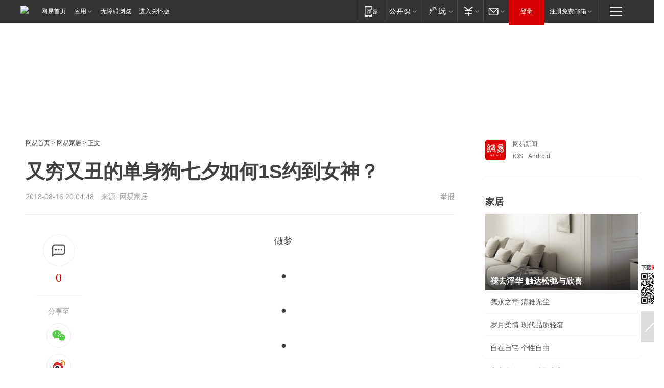

--- FILE ---
content_type: text/html;charset=utf-8
request_url: https://m.home.163.com/home/mobile/interface/docCountJsonp/add/2/homead/DPBUBQKA001081VA.html
body_size: 97
content:
docCountJsonp({"success":true,"msg":"请求成功","count":264727})

--- FILE ---
content_type: text/plain; charset=utf-8
request_url: https://nex.163.com/q?app=7BE0FC82&c=163article&l=112&site=netease&affiliate=163&cat=article&type=column1200x125&location=1&useruuid=28eadf35fd4bac5b5ddb3b5dec735fd2&cb=nteeaseadtrack20214
body_size: 1973
content:
nteeaseadtrack20214 ( {"result":1,"ads":[{"category":"163article","location":"112","style":"codeAD-YLH","adid":"","title":"","content":"","requestTime":1769020739879,"relatedActionLinks":[{"type":"feedback","url":"https://nex.163.com/ssp/event2?data=cwrUzyCMvCn10wtBz6pD%2Bt%2FxF28iAx%2B78YXVlfMtgs95TWFUYSlwX6IqhSRfgc556T%2B17AR1aDlU1tAqK%2BKw%2BFo34bwM91%2F1EyMcJBVxCziScCZn3shXiW0exLwR1aFOZlnyeMTqs8H2LyvtarzJ%2FGsC410AyZR7XS3QD4s7S0snVf92%2F%2FlPv3LL%2FIbsDEsMI1SATWwb2xQoIceD8Qlz45ecAPiQR84OmuaTScHRxL7yQKXgYL4ZSrGIIbKzPgo2gKDXTMMr2Cd7XB7FG%2FX1N0oXddO4Ya42k3PE%2BhBgyJUp4RhWvhI9kD67tQwonvCUwT2%2B21vP9hNIF%2FKxp%2BVauhxcuvQzMNEzMteA0AblNMCqPf3PGKwiKUBTUdW9DtNJvVDFdWv1fP%2BAs%2FuC3g1fVhohl%2ByaruxuiJSH0wSS3BsfbIr6cC3qJHudBkVvl9kq4Gak%2FDqG3qf2w2sGtjP80k3BaldwpZCWM9pkGLbOyk%2Fy%2B3FmwE7dErRGEj2hmc2dyWwFP%2Bu%2BQgfPT3gDD33XGYkVh8q02O5KoSj8Vcy4FRVM4nDqhFTMMyVCarbS%2Fm3oEuTRoMlJw6Of%2BSVN6lOwXFrYIcwINjwMZ1DhgO6WBbpfKsB6NtVjqHQ2viwJcdFqwO4Ry4yNQ3qNBcdzcyNTlTc%2F7S%2BN5jAT9kzjbiONLmUg4peDxDM8PuOwbUH4Q9GitCNgs3CPr65nY%2F2uagWN9tMBVW%2FfgsaqLhdaeFKGG9VB9m1X7rVc5aC3MhbLm4eVm0AlMNJTiXz9cSacA9TfrsWdCP0akGdfVb1J%2BnfVkIi2BLDlqVhSFCikWghyGIOrigSIs9TDM6AxO8N%2BK5s2ST5shrYOGd9pX8Ev4zXrQjiI5ItWcsOL143OoaqVnnHcK3A%2FEBaNAHTZxuZzVW8bNnOGovFuApGtchexFJQ0xdglXplnPjbsqU591qwA%2Bias1vf3aocu4Wq6WM8NipbCUHoDfrh0vwFAamY1bkno%2BQOUtG%2FhlgTuUfhlG4LfztgueJmOX0kFkgoyfZ0y4DD34ENFrpk5aaCpg7ztCVpYf4wHHiQ25otlHnA29b4rB%2FBJO0lPm94b4WCeKt6yYJzf0XVPrzwueNhjB%2FDjKaVtI%2FI%3D&event=19&ect=reason"}],"monitor":[{"action":0,"url":"https://yp.ws.126.net/ytf/fs?mt=100&yte=[base64]&wsg=-&lks=-&ptc=1"},{"action":1,"url":"https://yp.ws.126.net/ytf/fc?mt=101&yte=[base64]&wsg=-&lks=-&ptc=1"},{"action":0,"url":"https://nex.163.com/ssp/show2?data=cwrUzyCMvCn10wtBz6pD%2Bt%2FxF28iAx%2B78YXVlfMtgs95TWFUYSlwX6IqhSRfgc556T%2B17AR1aDlU1tAqK%2BKw%2BFo34bwM91%2F1EyMcJBVxCziScCZn3shXiW0exLwR1aFOZlnyeMTqs8H2LyvtarzJ%2FGsC410AyZR7XS3QD4s7S0snVf92%2F%2FlPv3LL%2FIbsDEsMI1SATWwb2xQoIceD8Qlz45ecAPiQR84OmuaTScHRxL7yQKXgYL4ZSrGIIbKzPgo2gKDXTMMr2Cd7XB7FG%2FX1N0oXddO4Ya42k3PE%2BhBgyJUp4RhWvhI9kD67tQwonvCUwT2%2B21vP9hNIF%2FKxp%2BVauhxcuvQzMNEzMteA0AblNMCqPf3PGKwiKUBTUdW9DtNJvVDFdWv1fP%2BAs%2FuC3g1fVhohl%2ByaruxuiJSH0wSS3BsfbIr6cC3qJHudBkVvl9kq4Gak%2FDqG3qf2w2sGtjP80k3BaldwpZCWM9pkGLbOyk%2Fy%2B3FmwE7dErRGEj2hmc2dyWwFP%2Bu%2BQgfPT3gDD33XGYkVh8q02O5KoSj8Vcy4FRVM4nDqhFTMMyVCarbS%2Fm3oEuTRoMlJw6Of%2BSVN6lOwXFrYIcwINjwMZ1DhgO6WBbpfKsB6NtVjqHQ2viwJcdFqwO4Ry4yNQ3qNBcdzcyNTlTc%2F7S%2BN5jAT9kzjbiONLmUg4peDxDM8PuOwbUH4Q9GitCNgs3CPr65nY%2F2uagWN9tMBVW%2FfgsaqLhdaeFKGG9VB9m1X7rVc5aC3MhbLm4eVm0AlMNJTiXz9cSacA9TfrsWdCP0akGdfVb1J%2BnfVkIi2BLDlqVhSFCikWghyGIOrigSIs9TDM6AxO8N%2BK5s2ST5shrYOGd9pX8Ev4zXrQjiI5ItWcsOL143OoaqVnnHcK3A%2FEBaNAHTZxuZzVW8bNnOGovFuApGtchexFJQ0xdglXplnPjbsqU591qwA%2Bias1vf3aocu4Wq6WM8NipbCUHoDfrh0vwFAamY1bkno%2BQOUtG%2FhlgTuUfhlG4LfztgueJmOX0kFkgoyfZ0y4DD34ENFrpk5aaCpg7ztCVpYf4wHHiQ25otlHnA29b4rB%2FBJO0lPm94b4WCeKt6yYJzf0XVPrzwueNhjB%2FDjKaVtI%2FI%3D&v=1&event=0&ect="},{"action":1,"url":"https://nex.163.com/ssp/click2?data=cwrUzyCMvCn10wtBz6pD%2Bt%2FxF28iAx%2B78YXVlfMtgs95TWFUYSlwX6IqhSRfgc556T%2B17AR1aDlU1tAqK%2BKw%2BFo34bwM91%2F1EyMcJBVxCziScCZn3shXiW0exLwR1aFOZlnyeMTqs8H2LyvtarzJ%2FGsC410AyZR7XS3QD4s7S0snVf92%2F%2FlPv3LL%2FIbsDEsMI1SATWwb2xQoIceD8Qlz45ecAPiQR84OmuaTScHRxL7yQKXgYL4ZSrGIIbKzPgo2gKDXTMMr2Cd7XB7FG%2FX1N0oXddO4Ya42k3PE%2BhBgyJUp4RhWvhI9kD67tQwonvCUwT2%2B21vP9hNIF%2FKxp%2BVauhxcuvQzMNEzMteA0AblNMCqPf3PGKwiKUBTUdW9DtNJvVDFdWv1fP%2BAs%2FuC3g1fVhohl%2ByaruxuiJSH0wSS3BsfbIr6cC3qJHudBkVvl9kq4Gak%2FDqG3qf2w2sGtjP80k3BaldwpZCWM9pkGLbOyk%2Fy%2B3FmwE7dErRGEj2hmc2dyWwFP%2Bu%2BQgfPT3gDD33XGYkVh8q02O5KoSj8Vcy4FRVM4nDqhFTMMyVCarbS%2Fm3oEuTRoMlJw6Of%2BSVN6lOwXFrYIcwINjwMZ1DhgO6WBbpfKsB6NtVjqHQ2viwJcdFqwO4Ry4yNQ3qNBcdzcyNTlTc%2F7S%2BN5jAT9kzjbiONLmUg4peDxDM8PuOwbUH4Q9GitCNgs3CPr65nY%2F2uagWN9tMBVW%2FfgsaqLhdaeFKGG9VB9m1X7rVc5aC3MhbLm4eVm0AlMNJTiXz9cSacA9TfrsWdCP0akGdfVb1J%2BnfVkIi2BLDlqVhSFCikWghyGIOrigSIs9TDM6AxO8N%2BK5s2ST5shrYOGd9pX8Ev4zXrQjiI5ItWcsOL143OoaqVnnHcK3A%2FEBaNAHTZxuZzVW8bNnOGovFuApGtchexFJQ0xdglXplnPjbsqU591qwA%2Bias1vf3aocu4Wq6WM8NipbCUHoDfrh0vwFAamY1bkno%2BQOUtG%2FhlgTuUfhlG4LfztgueJmOX0kFkgoyfZ0y4DD34ENFrpk5aaCpg7ztCVpYf4wHHiQ25otlHnA29b4rB%2FBJO0lPm94b4WCeKt6yYJzf0XVPrzwueNhjB%2FDjKaVtI%2FI%3D&v=1&event=1&ect="},{"action":19,"url":"https://nex.163.com/ssp/event2?data=cwrUzyCMvCn10wtBz6pD%2Bt%2FxF28iAx%2B78YXVlfMtgs95TWFUYSlwX6IqhSRfgc556T%2B17AR1aDlU1tAqK%2BKw%2BFo34bwM91%2F1EyMcJBVxCziScCZn3shXiW0exLwR1aFOZlnyeMTqs8H2LyvtarzJ%2FGsC410AyZR7XS3QD4s7S0snVf92%2F%2FlPv3LL%2FIbsDEsMI1SATWwb2xQoIceD8Qlz45ecAPiQR84OmuaTScHRxL7yQKXgYL4ZSrGIIbKzPgo2gKDXTMMr2Cd7XB7FG%2FX1N0oXddO4Ya42k3PE%2BhBgyJUp4RhWvhI9kD67tQwonvCUwT2%2B21vP9hNIF%2FKxp%2BVauhxcuvQzMNEzMteA0AblNMCqPf3PGKwiKUBTUdW9DtNJvVDFdWv1fP%2BAs%2FuC3g1fVhohl%2ByaruxuiJSH0wSS3BsfbIr6cC3qJHudBkVvl9kq4Gak%2FDqG3qf2w2sGtjP80k3BaldwpZCWM9pkGLbOyk%2Fy%2B3FmwE7dErRGEj2hmc2dyWwFP%2Bu%2BQgfPT3gDD33XGYkVh8q02O5KoSj8Vcy4FRVM4nDqhFTMMyVCarbS%2Fm3oEuTRoMlJw6Of%2BSVN6lOwXFrYIcwINjwMZ1DhgO6WBbpfKsB6NtVjqHQ2viwJcdFqwO4Ry4yNQ3qNBcdzcyNTlTc%2F7S%2BN5jAT9kzjbiONLmUg4peDxDM8PuOwbUH4Q9GitCNgs3CPr65nY%2F2uagWN9tMBVW%2FfgsaqLhdaeFKGG9VB9m1X7rVc5aC3MhbLm4eVm0AlMNJTiXz9cSacA9TfrsWdCP0akGdfVb1J%2BnfVkIi2BLDlqVhSFCikWghyGIOrigSIs9TDM6AxO8N%2BK5s2ST5shrYOGd9pX8Ev4zXrQjiI5ItWcsOL143OoaqVnnHcK3A%2FEBaNAHTZxuZzVW8bNnOGovFuApGtchexFJQ0xdglXplnPjbsqU591qwA%2Bias1vf3aocu4Wq6WM8NipbCUHoDfrh0vwFAamY1bkno%2BQOUtG%2FhlgTuUfhlG4LfztgueJmOX0kFkgoyfZ0y4DD34ENFrpk5aaCpg7ztCVpYf4wHHiQ25otlHnA29b4rB%2FBJO0lPm94b4WCeKt6yYJzf0XVPrzwueNhjB%2FDjKaVtI%2FI%3D&event=19&ect=feedback&act="}],"resources":[],"visibility":[{"duration":0,"rate_height":"50","type":"0"}],"source":"广告","htmlResource":"<!-- service=7 -->\n<!-- type=codeAD-YLH -->\n<div class=\"gdt-ad-container\" data-placementid=\"9292167490736503\">\n  <template  class=\"outin-ad-code\" style=\"display: none;background-color: #ccc;\">\n<!-- 网易号文章页-底部通栏(剩余) -->\n<ins style=\"display: block;\" data-revive-zoneid=\"436\" data-revive-id=\"bc0ee6b32b55ca7bfb61c2a9dd1cf0c5\"></ins>\n<script>\n    window.reviveAsync = null;\n</script>\n<script src=\"https://static.outin.cn/js/gtr/gtr.min.js\" async></script>\n  </template >\n</div>\n<!--sspClickMonitor-->\n<!--统计代码勿删，部署在body内-->","hasHtmlResource":1,"iframe":[]}]} )


--- FILE ---
content_type: text/plain; charset=utf-8
request_url: https://nex.163.com/q?app=7BE0FC82&c=jiaju&l=131,132&site=netease&affiliate=jiaju&cat=article&type=logo300x250&location=11,2&useruuid=28eadf35fd4bac5b5ddb3b5dec735fd2&cb=nteeaseadtrack20211
body_size: 2846
content:
nteeaseadtrack20211 ( {"result":1,"ads":[{"category":"jiaju","location":"131","style":null,"adid":"","title":"","content":"","requestTime":1769020739633,"relatedActionLinks":[{"type":"feedback","url":"https://nex.163.com/ssp/event2?data=ULBu6qHP5E4EVrOCNm1ULp6UuRBRnmBrbXCI8nNeROGaxBG2J0NfzHgnJdV%2B2znHJ%2BAjjNHOrPxA17dVJT21d%2Bx7GljK6bWAynfbzyRKscxB0rsH0pVQccmKuhoGA%2FGPIge3krUaVh2PhRHKPz0ojocbQ%2Byz7ULTblZMrWHMWEbEbmCw4dNSr%2FDA0931ipzIWpi173uNmev2z2%2BFeP4hKhqhFqYGVOhMjg4mkcEpeW2Q2jG47dWGVjZ5xzB0x1m8pGcUwi0zFXLiIwhE3u6n24jX7zEWvk4dbiD9r1aAqanYPbddq7rdqaYhaRoJmvOxXRga3jUmbwR3NIbEV20XqNrIUpz847TYZp8ViQcZQdIeWNt5ulTJCGQPp2Dw4OC4O6u0xYAjUI%2BYxl7oOaTXf2xNV4yoYoySjPVp56AHTR8Ql%2F7NQ5BZODL%2BiPNl%2B7vGOhysvNS7eJ80Xg4rcz49cOvlOLAhYx0gpeFEooKwO%2B3PW6MTUPVIjhQQ1aYnKl3v7fWr3bz1KlHTZVISNtYT57E4LVScVKv%2F%2B0wXty0XR4gn3iHCEvrBQui%2BNi4GGFJ%2BT1I3H9qc0%2Fa3q4VN9PK0r2VhxlU%2BT3fq8u6AXpo2%2FfKXICFpMh0rfkOAf%2BZeuAQtIKLoQNr8%2FcaRn2AByfupklaZajxi4zK3nVQtzbAHnuPGtEpKmcMtc3%2FkNfGxoxqgG22sGoQR27li6usDMGqtqt9jPLYfnQ2fa2OphRtAGpuTGQVfP3HBwMmc7Cy8zUg1NNgoDL2SOqiNp3Mbn0k5hcY4E7IIXP4qaQf7qbxHNHqdUJ5sPn5riPMPMPHe2FmxVo8AxdTs8EeflAR3D1Gge1rGIX7wPzemsKGj7Ahl3Fx%2BuZvchFv5wM5CjU5h4BoLVY5iT5QsniDUvyE1Lqpolaw6JD6bta5bh98MwGAyA2kpZvu5Y1wdJVHgtJiJJinLaPNbxiJT53HZrl%2F0bl6Blchh%2FOU%2FPCygdeDZJnqKglwvyCbi52e0%2FDH%2Ft038sX59vPAePDJPeouaEhhr7ZzFXOQkNpKwMhxULj0s%2BDKnv17MWFdbg6%2BL5uVFSggs8nfZQdLFc7YU3sg12yWYRNNmdgwDB1%2BtaEeCzKow7SRrLtg%3D&event=19&ect=reason"}],"monitor":[{"action":0,"url":"https://yp.ws.126.net/ytf/fs?mt=100&yte=[base64]&wsg=-&lks=-&ptc=1"},{"action":1,"url":"https://yp.ws.126.net/ytf/fc?mt=101&yte=[base64]&wsg=-&lks=-&ptc=1"},{"action":0,"url":"https://nex.163.com/ssp/show2?data=ULBu6qHP5E4EVrOCNm1ULp6UuRBRnmBrbXCI8nNeROGaxBG2J0NfzHgnJdV%2B2znHJ%2BAjjNHOrPxA17dVJT21d%2Bx7GljK6bWAynfbzyRKscxB0rsH0pVQccmKuhoGA%2FGPIge3krUaVh2PhRHKPz0ojocbQ%2Byz7ULTblZMrWHMWEbEbmCw4dNSr%2FDA0931ipzIWpi173uNmev2z2%2BFeP4hKhqhFqYGVOhMjg4mkcEpeW2Q2jG47dWGVjZ5xzB0x1m8pGcUwi0zFXLiIwhE3u6n24jX7zEWvk4dbiD9r1aAqanYPbddq7rdqaYhaRoJmvOxXRga3jUmbwR3NIbEV20XqNrIUpz847TYZp8ViQcZQdIeWNt5ulTJCGQPp2Dw4OC4O6u0xYAjUI%2BYxl7oOaTXf2xNV4yoYoySjPVp56AHTR8Ql%2F7NQ5BZODL%2BiPNl%2B7vGOhysvNS7eJ80Xg4rcz49cOvlOLAhYx0gpeFEooKwO%2B3PW6MTUPVIjhQQ1aYnKl3v7fWr3bz1KlHTZVISNtYT57E4LVScVKv%2F%2B0wXty0XR4gn3iHCEvrBQui%2BNi4GGFJ%2BT1I3H9qc0%2Fa3q4VN9PK0r2VhxlU%2BT3fq8u6AXpo2%2FfKXICFpMh0rfkOAf%2BZeuAQtIKLoQNr8%2FcaRn2AByfupklaZajxi4zK3nVQtzbAHnuPGtEpKmcMtc3%2FkNfGxoxqgG22sGoQR27li6usDMGqtqt9jPLYfnQ2fa2OphRtAGpuTGQVfP3HBwMmc7Cy8zUg1NNgoDL2SOqiNp3Mbn0k5hcY4E7IIXP4qaQf7qbxHNHqdUJ5sPn5riPMPMPHe2FmxVo8AxdTs8EeflAR3D1Gge1rGIX7wPzemsKGj7Ahl3Fx%2BuZvchFv5wM5CjU5h4BoLVY5iT5QsniDUvyE1Lqpolaw6JD6bta5bh98MwGAyA2kpZvu5Y1wdJVHgtJiJJinLaPNbxiJT53HZrl%2F0bl6Blchh%2FOU%2FPCygdeDZJnqKglwvyCbi52e0%2FDH%2Ft038sX59vPAePDJPeouaEhhr7ZzFXOQkNpKwMhxULj0s%2BDKnv17MWFdbg6%2BL5uVFSggs8nfZQdLFc7YU3sg12yWYRNNmdgwDB1%2BtaEeCzKow7SRrLtg%3D&v=1&event=0&ect="},{"action":1,"url":"https://nex.163.com/ssp/click2?data=ULBu6qHP5E4EVrOCNm1ULp6UuRBRnmBrbXCI8nNeROGaxBG2J0NfzHgnJdV%2B2znHJ%2BAjjNHOrPxA17dVJT21d%2Bx7GljK6bWAynfbzyRKscxB0rsH0pVQccmKuhoGA%2FGPIge3krUaVh2PhRHKPz0ojocbQ%2Byz7ULTblZMrWHMWEbEbmCw4dNSr%2FDA0931ipzIWpi173uNmev2z2%2BFeP4hKhqhFqYGVOhMjg4mkcEpeW2Q2jG47dWGVjZ5xzB0x1m8pGcUwi0zFXLiIwhE3u6n24jX7zEWvk4dbiD9r1aAqanYPbddq7rdqaYhaRoJmvOxXRga3jUmbwR3NIbEV20XqNrIUpz847TYZp8ViQcZQdIeWNt5ulTJCGQPp2Dw4OC4O6u0xYAjUI%2BYxl7oOaTXf2xNV4yoYoySjPVp56AHTR8Ql%2F7NQ5BZODL%2BiPNl%2B7vGOhysvNS7eJ80Xg4rcz49cOvlOLAhYx0gpeFEooKwO%2B3PW6MTUPVIjhQQ1aYnKl3v7fWr3bz1KlHTZVISNtYT57E4LVScVKv%2F%2B0wXty0XR4gn3iHCEvrBQui%2BNi4GGFJ%2BT1I3H9qc0%2Fa3q4VN9PK0r2VhxlU%2BT3fq8u6AXpo2%2FfKXICFpMh0rfkOAf%2BZeuAQtIKLoQNr8%2FcaRn2AByfupklaZajxi4zK3nVQtzbAHnuPGtEpKmcMtc3%2FkNfGxoxqgG22sGoQR27li6usDMGqtqt9jPLYfnQ2fa2OphRtAGpuTGQVfP3HBwMmc7Cy8zUg1NNgoDL2SOqiNp3Mbn0k5hcY4E7IIXP4qaQf7qbxHNHqdUJ5sPn5riPMPMPHe2FmxVo8AxdTs8EeflAR3D1Gge1rGIX7wPzemsKGj7Ahl3Fx%2BuZvchFv5wM5CjU5h4BoLVY5iT5QsniDUvyE1Lqpolaw6JD6bta5bh98MwGAyA2kpZvu5Y1wdJVHgtJiJJinLaPNbxiJT53HZrl%2F0bl6Blchh%2FOU%2FPCygdeDZJnqKglwvyCbi52e0%2FDH%2Ft038sX59vPAePDJPeouaEhhr7ZzFXOQkNpKwMhxULj0s%2BDKnv17MWFdbg6%2BL5uVFSggs8nfZQdLFc7YU3sg12yWYRNNmdgwDB1%2BtaEeCzKow7SRrLtg%3D&v=1&event=1&ect="},{"action":19,"url":"https://nex.163.com/ssp/event2?data=ULBu6qHP5E4EVrOCNm1ULp6UuRBRnmBrbXCI8nNeROGaxBG2J0NfzHgnJdV%2B2znHJ%2BAjjNHOrPxA17dVJT21d%2Bx7GljK6bWAynfbzyRKscxB0rsH0pVQccmKuhoGA%2FGPIge3krUaVh2PhRHKPz0ojocbQ%2Byz7ULTblZMrWHMWEbEbmCw4dNSr%2FDA0931ipzIWpi173uNmev2z2%2BFeP4hKhqhFqYGVOhMjg4mkcEpeW2Q2jG47dWGVjZ5xzB0x1m8pGcUwi0zFXLiIwhE3u6n24jX7zEWvk4dbiD9r1aAqanYPbddq7rdqaYhaRoJmvOxXRga3jUmbwR3NIbEV20XqNrIUpz847TYZp8ViQcZQdIeWNt5ulTJCGQPp2Dw4OC4O6u0xYAjUI%2BYxl7oOaTXf2xNV4yoYoySjPVp56AHTR8Ql%2F7NQ5BZODL%2BiPNl%2B7vGOhysvNS7eJ80Xg4rcz49cOvlOLAhYx0gpeFEooKwO%2B3PW6MTUPVIjhQQ1aYnKl3v7fWr3bz1KlHTZVISNtYT57E4LVScVKv%2F%2B0wXty0XR4gn3iHCEvrBQui%2BNi4GGFJ%2BT1I3H9qc0%2Fa3q4VN9PK0r2VhxlU%2BT3fq8u6AXpo2%2FfKXICFpMh0rfkOAf%2BZeuAQtIKLoQNr8%2FcaRn2AByfupklaZajxi4zK3nVQtzbAHnuPGtEpKmcMtc3%2FkNfGxoxqgG22sGoQR27li6usDMGqtqt9jPLYfnQ2fa2OphRtAGpuTGQVfP3HBwMmc7Cy8zUg1NNgoDL2SOqiNp3Mbn0k5hcY4E7IIXP4qaQf7qbxHNHqdUJ5sPn5riPMPMPHe2FmxVo8AxdTs8EeflAR3D1Gge1rGIX7wPzemsKGj7Ahl3Fx%2BuZvchFv5wM5CjU5h4BoLVY5iT5QsniDUvyE1Lqpolaw6JD6bta5bh98MwGAyA2kpZvu5Y1wdJVHgtJiJJinLaPNbxiJT53HZrl%2F0bl6Blchh%2FOU%2FPCygdeDZJnqKglwvyCbi52e0%2FDH%2Ft038sX59vPAePDJPeouaEhhr7ZzFXOQkNpKwMhxULj0s%2BDKnv17MWFdbg6%2BL5uVFSggs8nfZQdLFc7YU3sg12yWYRNNmdgwDB1%2BtaEeCzKow7SRrLtg%3D&event=19&ect=feedback&act="}],"resources":[],"visibility":[{"duration":0,"rate_height":"50","type":"0"}],"source":"广告","htmlResource":"<!-- service=8 -->\n<a target=\"_blank\" href=\"https://g.163.com/effect/c?s=307945&AID=332573&FlightID=1439&Values=198523106&Redirect=https://www.163.com/dy/media/T1523939208378.html\"><img src=\"https://yt-adp.ws.126.net/channel14/300250_crtb_20240722.jpg\" border=0 height=250 width=300 alt=\"\"></a>\n<!--sspClickMonitor-->\n<img src=\"\"  border=\"0\" height=\"1\" width=\"1\">","hasHtmlResource":1,"iframe":[]},{"category":"jiaju","location":"132","style":null,"adid":"","title":"","content":"","requestTime":1769020739633,"relatedActionLinks":[{"type":"feedback","url":"https://nex.163.com/ssp/event2?data=ULBu6qHP5E4EVrOCNm1ULp6UuRBRnmBrbXCI8nNeROGaxBG2J0NfzHgnJdV%2B2znHJ%2BAjjNHOrPxA17dVJT21d%2Bx7GljK6bWAynfbzyRKscxB0rsH0pVQccmKuhoGA%2FGPIge3krUaVh2PhRHKPz0ojocbQ%2Byz7ULTblZMrWHMWEbEbmCw4dNSr%2FDA0931ipzIWpi173uNmev2z2%2BFeP4hKhqhFqYGVOhMjg4mkcEpeW2Q2jG47dWGVjZ5xzB0x1m8fkL1K6AFzoz9HfaQcl1cOE4bDXQAlsbtYa3kPYWdB3ZqvX6viMbXcp0eKWOX2wiLZ21rgRv7jUze9fneamdET4QNCpDdx3MtcNnCRoWRuvxnmOIsLJcPR7aMNcI7mJlk%2F8D7T4sl35iuUubCfye2nEyO3YgUi0MVUuFUgm%2B84pULG1z%2FUcblCQdnafcZY%2FgkBW6UJ8Ti0ddwir0fmGALzg8v6mEAAHlmgP%2FTSEkvDoahojugo0aD0DKvwoaxTDEnf4lHdgsGhyi3D3dx9AeJtvkxsUBplMj7LzdetoSlWa2DTZqdH%2FIx7RDwayICd7689razx%2FISRcnYrGeQnnronNTmNUfi6k%2BuBTu%2F9V0AglDcA3e3OWo%2BzotobmWH4PXS%2FNr8RZgPA7wAeU1coT1KIIcHNlynvz%2BnNYwB%2BXEucOzD9Qlxdj5dJ%2BvmRil%2Bqjpkwk%2FHPhnPGFnvvfOACCUnnzBRacckEFPxvGZijNqFLWpyEpAfh%2BnGuMRVyaEw1zFOB%2FYqFrciyxAGbSHlm6RcWicbBXoKpOu1dQ6ja3VbW7hsETMM0eKvLIS%2FGKpVkkbdQh%2FV%2FNxfQaXy%2FMExrAt2ER%2BM9RbvdwZgqigAXFBWRokT60z%2BKZoavh9ttBu8%2FwxoivDbyJg75s5lSqLbCuVIBKinANESahDZ8gsu%2Bxxi5dcCjP%2Bo4ojUxUBPoMJBeR4WTuYDXdtG6IXSydqYKMQMbUZNQKoR7DoMXAbsLCKl2Sv3ASfnIPV6cbs9jjruvsq%2BMCJThRkCiQB05Dmz4TdxHUKDN3R5Wo6TsIsIQBCCa5Wf%2BUH9T%2FiKTzvClZWNAYCuxSMnmYizWL0Kiv7eMty07%2FStX3HKg81WuT1ml0kINPA%3D&event=19&ect=reason"}],"monitor":[{"action":0,"url":"https://yp.ws.126.net/ytf/fs?mt=100&yte=[base64]&wsg=-&lks=-&ptc=1"},{"action":1,"url":"https://yp.ws.126.net/ytf/fc?mt=101&yte=[base64]&wsg=-&lks=-&ptc=1"},{"action":0,"url":"https://nex.163.com/ssp/show2?data=ULBu6qHP5E4EVrOCNm1ULp6UuRBRnmBrbXCI8nNeROGaxBG2J0NfzHgnJdV%2B2znHJ%2BAjjNHOrPxA17dVJT21d%2Bx7GljK6bWAynfbzyRKscxB0rsH0pVQccmKuhoGA%2FGPIge3krUaVh2PhRHKPz0ojocbQ%2Byz7ULTblZMrWHMWEbEbmCw4dNSr%2FDA0931ipzIWpi173uNmev2z2%2BFeP4hKhqhFqYGVOhMjg4mkcEpeW2Q2jG47dWGVjZ5xzB0x1m8fkL1K6AFzoz9HfaQcl1cOE4bDXQAlsbtYa3kPYWdB3ZqvX6viMbXcp0eKWOX2wiLZ21rgRv7jUze9fneamdET4QNCpDdx3MtcNnCRoWRuvxnmOIsLJcPR7aMNcI7mJlk%2F8D7T4sl35iuUubCfye2nEyO3YgUi0MVUuFUgm%2B84pULG1z%2FUcblCQdnafcZY%2FgkBW6UJ8Ti0ddwir0fmGALzg8v6mEAAHlmgP%2FTSEkvDoahojugo0aD0DKvwoaxTDEnf4lHdgsGhyi3D3dx9AeJtvkxsUBplMj7LzdetoSlWa2DTZqdH%2FIx7RDwayICd7689razx%2FISRcnYrGeQnnronNTmNUfi6k%2BuBTu%2F9V0AglDcA3e3OWo%2BzotobmWH4PXS%2FNr8RZgPA7wAeU1coT1KIIcHNlynvz%2BnNYwB%2BXEucOzD9Qlxdj5dJ%2BvmRil%2Bqjpkwk%2FHPhnPGFnvvfOACCUnnzBRacckEFPxvGZijNqFLWpyEpAfh%2BnGuMRVyaEw1zFOB%2FYqFrciyxAGbSHlm6RcWicbBXoKpOu1dQ6ja3VbW7hsETMM0eKvLIS%2FGKpVkkbdQh%2FV%2FNxfQaXy%2FMExrAt2ER%2BM9RbvdwZgqigAXFBWRokT60z%2BKZoavh9ttBu8%2FwxoivDbyJg75s5lSqLbCuVIBKinANESahDZ8gsu%2Bxxi5dcCjP%2Bo4ojUxUBPoMJBeR4WTuYDXdtG6IXSydqYKMQMbUZNQKoR7DoMXAbsLCKl2Sv3ASfnIPV6cbs9jjruvsq%2BMCJThRkCiQB05Dmz4TdxHUKDN3R5Wo6TsIsIQBCCa5Wf%2BUH9T%2FiKTzvClZWNAYCuxSMnmYizWL0Kiv7eMty07%2FStX3HKg81WuT1ml0kINPA%3D&v=1&event=0&ect="},{"action":1,"url":"https://nex.163.com/ssp/click2?data=ULBu6qHP5E4EVrOCNm1ULp6UuRBRnmBrbXCI8nNeROGaxBG2J0NfzHgnJdV%2B2znHJ%2BAjjNHOrPxA17dVJT21d%2Bx7GljK6bWAynfbzyRKscxB0rsH0pVQccmKuhoGA%2FGPIge3krUaVh2PhRHKPz0ojocbQ%2Byz7ULTblZMrWHMWEbEbmCw4dNSr%2FDA0931ipzIWpi173uNmev2z2%2BFeP4hKhqhFqYGVOhMjg4mkcEpeW2Q2jG47dWGVjZ5xzB0x1m8fkL1K6AFzoz9HfaQcl1cOE4bDXQAlsbtYa3kPYWdB3ZqvX6viMbXcp0eKWOX2wiLZ21rgRv7jUze9fneamdET4QNCpDdx3MtcNnCRoWRuvxnmOIsLJcPR7aMNcI7mJlk%2F8D7T4sl35iuUubCfye2nEyO3YgUi0MVUuFUgm%2B84pULG1z%2FUcblCQdnafcZY%2FgkBW6UJ8Ti0ddwir0fmGALzg8v6mEAAHlmgP%2FTSEkvDoahojugo0aD0DKvwoaxTDEnf4lHdgsGhyi3D3dx9AeJtvkxsUBplMj7LzdetoSlWa2DTZqdH%2FIx7RDwayICd7689razx%2FISRcnYrGeQnnronNTmNUfi6k%2BuBTu%2F9V0AglDcA3e3OWo%2BzotobmWH4PXS%2FNr8RZgPA7wAeU1coT1KIIcHNlynvz%2BnNYwB%2BXEucOzD9Qlxdj5dJ%2BvmRil%2Bqjpkwk%2FHPhnPGFnvvfOACCUnnzBRacckEFPxvGZijNqFLWpyEpAfh%2BnGuMRVyaEw1zFOB%2FYqFrciyxAGbSHlm6RcWicbBXoKpOu1dQ6ja3VbW7hsETMM0eKvLIS%2FGKpVkkbdQh%2FV%2FNxfQaXy%2FMExrAt2ER%2BM9RbvdwZgqigAXFBWRokT60z%2BKZoavh9ttBu8%2FwxoivDbyJg75s5lSqLbCuVIBKinANESahDZ8gsu%2Bxxi5dcCjP%2Bo4ojUxUBPoMJBeR4WTuYDXdtG6IXSydqYKMQMbUZNQKoR7DoMXAbsLCKl2Sv3ASfnIPV6cbs9jjruvsq%2BMCJThRkCiQB05Dmz4TdxHUKDN3R5Wo6TsIsIQBCCa5Wf%2BUH9T%2FiKTzvClZWNAYCuxSMnmYizWL0Kiv7eMty07%2FStX3HKg81WuT1ml0kINPA%3D&v=1&event=1&ect="},{"action":19,"url":"https://nex.163.com/ssp/event2?data=ULBu6qHP5E4EVrOCNm1ULp6UuRBRnmBrbXCI8nNeROGaxBG2J0NfzHgnJdV%2B2znHJ%2BAjjNHOrPxA17dVJT21d%2Bx7GljK6bWAynfbzyRKscxB0rsH0pVQccmKuhoGA%2FGPIge3krUaVh2PhRHKPz0ojocbQ%2Byz7ULTblZMrWHMWEbEbmCw4dNSr%2FDA0931ipzIWpi173uNmev2z2%2BFeP4hKhqhFqYGVOhMjg4mkcEpeW2Q2jG47dWGVjZ5xzB0x1m8fkL1K6AFzoz9HfaQcl1cOE4bDXQAlsbtYa3kPYWdB3ZqvX6viMbXcp0eKWOX2wiLZ21rgRv7jUze9fneamdET4QNCpDdx3MtcNnCRoWRuvxnmOIsLJcPR7aMNcI7mJlk%2F8D7T4sl35iuUubCfye2nEyO3YgUi0MVUuFUgm%2B84pULG1z%2FUcblCQdnafcZY%2FgkBW6UJ8Ti0ddwir0fmGALzg8v6mEAAHlmgP%2FTSEkvDoahojugo0aD0DKvwoaxTDEnf4lHdgsGhyi3D3dx9AeJtvkxsUBplMj7LzdetoSlWa2DTZqdH%2FIx7RDwayICd7689razx%2FISRcnYrGeQnnronNTmNUfi6k%2BuBTu%2F9V0AglDcA3e3OWo%2BzotobmWH4PXS%2FNr8RZgPA7wAeU1coT1KIIcHNlynvz%2BnNYwB%2BXEucOzD9Qlxdj5dJ%2BvmRil%2Bqjpkwk%2FHPhnPGFnvvfOACCUnnzBRacckEFPxvGZijNqFLWpyEpAfh%2BnGuMRVyaEw1zFOB%2FYqFrciyxAGbSHlm6RcWicbBXoKpOu1dQ6ja3VbW7hsETMM0eKvLIS%2FGKpVkkbdQh%2FV%2FNxfQaXy%2FMExrAt2ER%2BM9RbvdwZgqigAXFBWRokT60z%2BKZoavh9ttBu8%2FwxoivDbyJg75s5lSqLbCuVIBKinANESahDZ8gsu%2Bxxi5dcCjP%2Bo4ojUxUBPoMJBeR4WTuYDXdtG6IXSydqYKMQMbUZNQKoR7DoMXAbsLCKl2Sv3ASfnIPV6cbs9jjruvsq%2BMCJThRkCiQB05Dmz4TdxHUKDN3R5Wo6TsIsIQBCCa5Wf%2BUH9T%2FiKTzvClZWNAYCuxSMnmYizWL0Kiv7eMty07%2FStX3HKg81WuT1ml0kINPA%3D&event=19&ect=feedback&act="}],"resources":[],"visibility":[{"duration":0,"rate_height":"50","type":"0"}],"source":"广告","htmlResource":"<!-- service=8 -->\n<a target=\"_blank\" href=\"https://g.163.com/effect/c?s=240570&AID=259290&FlightID=3055&Values=17900472&Redirect=http://news.163.com/special/tanxinshe163/\"><img src=\"https://yt-adp.ws.126.net/channel14/300250_rria_20170929.jpg\" border=0 height=250 width=300 alt=\"\"></a>\n<!--sspClickMonitor-->\n<img src=\"\"  border=\"0\" height=\"1\" width=\"1\">","hasHtmlResource":1,"iframe":[]}]} )


--- FILE ---
content_type: text/plain; charset=utf-8
request_url: https://nex.163.com/q?app=7BE0FC82&c=163article&l=150&site=netease&affiliate=163&cat=article&type=logo300x400&location=1&useruuid=28eadf35fd4bac5b5ddb3b5dec735fd2&cb=nteeaseadtrack20213
body_size: 1835
content:
nteeaseadtrack20213 ( {"result":1,"ads":[{"category":"163article","location":"150","style":"codeAD","adid":"","title":"","content":"","requestTime":1769020739712,"relatedActionLinks":[{"type":"feedback","url":"https://nex.163.com/ssp/event2?data=DZgF39kv3i7ZrlKZKvoUO51gywX9015Zcu5jO5fuybJjKNkO762S29ClXd%2FeFpheil2oqOnWXUPEDOfuw0MpgUPQQr5F9RKVuplhNjD7Gdyi0kFl5GWsl3keX4V2Kt7ggrtkgwmA8KFM1UI3T5ADI1Dxa4swC9YqWz416ySkUQtiFRaC4paPgbW2vi2sArstGNQbe5HBmfnv1DKvLlvVZlYCPmP8m2J8XDP9N6ew7jUkde%2BIFUaOsJcFIJAcy5jVDh6V4F8Fr1oF99%2Fv%2BKfDcK8%2BLm%2FB3fC7aHjulgjcxeD1lmHqaw1y7cAaRIJJWKY2bmNXXhO5D2VFRTeq8WjuWBiFRHuZBCOX76vyq1r%2FIsHJSNMi10bFDQdcROhbhzCv5X%2FGwid2wzbvPo2bV1%2Fl6ilzzQULBxFJw%2BnLNMvhxXFa08EunCm4o9XQEr8XWyzcilZITLeMpWC07qQMq3zhqCvaHPXGcRaSPOFvq1Gp%2Bu3sfhWFqBt1fiwplGuCFZMifyYJ%2BhlDRKHgVSk9DI11pMY%2BsPYdLPdHGhi4iSTBs52YAUk5PhiyxZcPbGT06YBr0Ys6vjX7%2FezQQeL4WaUq2XEHAkez%2FU4K%2BjpxVmNFlgp8kWq%2FiIv6bB40NvLiSDQ5B6bactwy3Kc0TOE2asM%2BHl7ZNqaNDdMs8t0e8GdA9C3D4RM75pTvCvkZBprlgulKiCqtb8iP8YG6JN%2F0nE1B9o7v%2BsLaB3HbioK6HbYkn%2FAkiHbtY1TW5PV4tCpXwFSfu%2BxN2YkeNyWLii%2B6P8%2F5ST0M4YFcfTRgVffB%2FY1iR%2Fw5hPWhx5nZeNUyFMhO4h0lHA5yhGpcEiRxQ0DBP5WlcfZThFo%2BfjHGXdICb5wNU45qhQxFcoONC%2B6sBLsBCCLQv0ZcO0FZ%2FWHLxRDWTl83Djv5Tjl5bdeSwFHEtcwnHq5CPHq9E6UjjQ2jgTSfd67uG7BtNepW4DwSfQI4nrzKan0w5ch%2BqTsl2hIPT6w2JzPzXZ6Rv2KBR%2F%2BaHsDZLU63CozvZb7x2Px0MsFdxr3Qvkh74r7Hk2Fhqi%2FE%2BQdMI7IvDPwPwuERzKkBn1U9XEf6AjElQb5TC5oKj5gDD9dHS1aFkZXruB3L%2BZqrG8WC3%2FI%3D&event=19&ect=reason"}],"monitor":[{"action":0,"url":"https://yp.ws.126.net/ytf/fs?mt=100&yte=[base64]&wsg=-&lks=-&ptc=1"},{"action":1,"url":"https://yp.ws.126.net/ytf/fc?mt=101&yte=[base64]&wsg=-&lks=-&ptc=1"},{"action":0,"url":"https://nex.163.com/ssp/show2?data=DZgF39kv3i7ZrlKZKvoUO51gywX9015Zcu5jO5fuybJjKNkO762S29ClXd%2FeFpheil2oqOnWXUPEDOfuw0MpgUPQQr5F9RKVuplhNjD7Gdyi0kFl5GWsl3keX4V2Kt7ggrtkgwmA8KFM1UI3T5ADI1Dxa4swC9YqWz416ySkUQtiFRaC4paPgbW2vi2sArstGNQbe5HBmfnv1DKvLlvVZlYCPmP8m2J8XDP9N6ew7jUkde%2BIFUaOsJcFIJAcy5jVDh6V4F8Fr1oF99%2Fv%2BKfDcK8%2BLm%2FB3fC7aHjulgjcxeD1lmHqaw1y7cAaRIJJWKY2bmNXXhO5D2VFRTeq8WjuWBiFRHuZBCOX76vyq1r%2FIsHJSNMi10bFDQdcROhbhzCv5X%2FGwid2wzbvPo2bV1%2Fl6ilzzQULBxFJw%2BnLNMvhxXFa08EunCm4o9XQEr8XWyzcilZITLeMpWC07qQMq3zhqCvaHPXGcRaSPOFvq1Gp%2Bu3sfhWFqBt1fiwplGuCFZMifyYJ%2BhlDRKHgVSk9DI11pMY%2BsPYdLPdHGhi4iSTBs52YAUk5PhiyxZcPbGT06YBr0Ys6vjX7%2FezQQeL4WaUq2XEHAkez%2FU4K%2BjpxVmNFlgp8kWq%2FiIv6bB40NvLiSDQ5B6bactwy3Kc0TOE2asM%2BHl7ZNqaNDdMs8t0e8GdA9C3D4RM75pTvCvkZBprlgulKiCqtb8iP8YG6JN%2F0nE1B9o7v%2BsLaB3HbioK6HbYkn%2FAkiHbtY1TW5PV4tCpXwFSfu%2BxN2YkeNyWLii%2B6P8%2F5ST0M4YFcfTRgVffB%2FY1iR%2Fw5hPWhx5nZeNUyFMhO4h0lHA5yhGpcEiRxQ0DBP5WlcfZThFo%2BfjHGXdICb5wNU45qhQxFcoONC%2B6sBLsBCCLQv0ZcO0FZ%2FWHLxRDWTl83Djv5Tjl5bdeSwFHEtcwnHq5CPHq9E6UjjQ2jgTSfd67uG7BtNepW4DwSfQI4nrzKan0w5ch%2BqTsl2hIPT6w2JzPzXZ6Rv2KBR%2F%2BaHsDZLU63CozvZb7x2Px0MsFdxr3Qvkh74r7Hk2Fhqi%2FE%2BQdMI7IvDPwPwuERzKkBn1U9XEf6AjElQb5TC5oKj5gDD9dHS1aFkZXruB3L%2BZqrG8WC3%2FI%3D&v=1&event=0&ect="},{"action":1,"url":"https://nex.163.com/ssp/click2?data=DZgF39kv3i7ZrlKZKvoUO51gywX9015Zcu5jO5fuybJjKNkO762S29ClXd%2FeFpheil2oqOnWXUPEDOfuw0MpgUPQQr5F9RKVuplhNjD7Gdyi0kFl5GWsl3keX4V2Kt7ggrtkgwmA8KFM1UI3T5ADI1Dxa4swC9YqWz416ySkUQtiFRaC4paPgbW2vi2sArstGNQbe5HBmfnv1DKvLlvVZlYCPmP8m2J8XDP9N6ew7jUkde%2BIFUaOsJcFIJAcy5jVDh6V4F8Fr1oF99%2Fv%2BKfDcK8%2BLm%2FB3fC7aHjulgjcxeD1lmHqaw1y7cAaRIJJWKY2bmNXXhO5D2VFRTeq8WjuWBiFRHuZBCOX76vyq1r%2FIsHJSNMi10bFDQdcROhbhzCv5X%2FGwid2wzbvPo2bV1%2Fl6ilzzQULBxFJw%2BnLNMvhxXFa08EunCm4o9XQEr8XWyzcilZITLeMpWC07qQMq3zhqCvaHPXGcRaSPOFvq1Gp%2Bu3sfhWFqBt1fiwplGuCFZMifyYJ%2BhlDRKHgVSk9DI11pMY%2BsPYdLPdHGhi4iSTBs52YAUk5PhiyxZcPbGT06YBr0Ys6vjX7%2FezQQeL4WaUq2XEHAkez%2FU4K%2BjpxVmNFlgp8kWq%2FiIv6bB40NvLiSDQ5B6bactwy3Kc0TOE2asM%2BHl7ZNqaNDdMs8t0e8GdA9C3D4RM75pTvCvkZBprlgulKiCqtb8iP8YG6JN%2F0nE1B9o7v%2BsLaB3HbioK6HbYkn%2FAkiHbtY1TW5PV4tCpXwFSfu%2BxN2YkeNyWLii%2B6P8%2F5ST0M4YFcfTRgVffB%2FY1iR%2Fw5hPWhx5nZeNUyFMhO4h0lHA5yhGpcEiRxQ0DBP5WlcfZThFo%2BfjHGXdICb5wNU45qhQxFcoONC%2B6sBLsBCCLQv0ZcO0FZ%2FWHLxRDWTl83Djv5Tjl5bdeSwFHEtcwnHq5CPHq9E6UjjQ2jgTSfd67uG7BtNepW4DwSfQI4nrzKan0w5ch%2BqTsl2hIPT6w2JzPzXZ6Rv2KBR%2F%2BaHsDZLU63CozvZb7x2Px0MsFdxr3Qvkh74r7Hk2Fhqi%2FE%2BQdMI7IvDPwPwuERzKkBn1U9XEf6AjElQb5TC5oKj5gDD9dHS1aFkZXruB3L%2BZqrG8WC3%2FI%3D&v=1&event=1&ect="},{"action":19,"url":"https://nex.163.com/ssp/event2?data=DZgF39kv3i7ZrlKZKvoUO51gywX9015Zcu5jO5fuybJjKNkO762S29ClXd%2FeFpheil2oqOnWXUPEDOfuw0MpgUPQQr5F9RKVuplhNjD7Gdyi0kFl5GWsl3keX4V2Kt7ggrtkgwmA8KFM1UI3T5ADI1Dxa4swC9YqWz416ySkUQtiFRaC4paPgbW2vi2sArstGNQbe5HBmfnv1DKvLlvVZlYCPmP8m2J8XDP9N6ew7jUkde%2BIFUaOsJcFIJAcy5jVDh6V4F8Fr1oF99%2Fv%2BKfDcK8%2BLm%2FB3fC7aHjulgjcxeD1lmHqaw1y7cAaRIJJWKY2bmNXXhO5D2VFRTeq8WjuWBiFRHuZBCOX76vyq1r%2FIsHJSNMi10bFDQdcROhbhzCv5X%2FGwid2wzbvPo2bV1%2Fl6ilzzQULBxFJw%2BnLNMvhxXFa08EunCm4o9XQEr8XWyzcilZITLeMpWC07qQMq3zhqCvaHPXGcRaSPOFvq1Gp%2Bu3sfhWFqBt1fiwplGuCFZMifyYJ%2BhlDRKHgVSk9DI11pMY%2BsPYdLPdHGhi4iSTBs52YAUk5PhiyxZcPbGT06YBr0Ys6vjX7%2FezQQeL4WaUq2XEHAkez%2FU4K%2BjpxVmNFlgp8kWq%2FiIv6bB40NvLiSDQ5B6bactwy3Kc0TOE2asM%2BHl7ZNqaNDdMs8t0e8GdA9C3D4RM75pTvCvkZBprlgulKiCqtb8iP8YG6JN%2F0nE1B9o7v%2BsLaB3HbioK6HbYkn%2FAkiHbtY1TW5PV4tCpXwFSfu%2BxN2YkeNyWLii%2B6P8%2F5ST0M4YFcfTRgVffB%2FY1iR%2Fw5hPWhx5nZeNUyFMhO4h0lHA5yhGpcEiRxQ0DBP5WlcfZThFo%2BfjHGXdICb5wNU45qhQxFcoONC%2B6sBLsBCCLQv0ZcO0FZ%2FWHLxRDWTl83Djv5Tjl5bdeSwFHEtcwnHq5CPHq9E6UjjQ2jgTSfd67uG7BtNepW4DwSfQI4nrzKan0w5ch%2BqTsl2hIPT6w2JzPzXZ6Rv2KBR%2F%2BaHsDZLU63CozvZb7x2Px0MsFdxr3Qvkh74r7Hk2Fhqi%2FE%2BQdMI7IvDPwPwuERzKkBn1U9XEf6AjElQb5TC5oKj5gDD9dHS1aFkZXruB3L%2BZqrG8WC3%2FI%3D&event=19&ect=feedback&act="}],"resources":[],"visibility":[{"duration":0,"rate_height":"50","type":"0"}],"source":"广告","htmlResource":"<!-- service=7 -->\n<!-- type=codeAD -->\n<!-- 网易文章页面--S1(剩余) -->\n<ins style=\"display: block;\" data-revive-zoneid=\"467\" data-revive-id=\"bc0ee6b32b55ca7bfb61c2a9dd1cf0c5\"></ins>\n<script>\n    window.reviveAsync = null;\n</script>\n<script src=\"https://static.outin.cn/js/gtr/gtr.min.js\" async></script>","hasHtmlResource":1,"iframe":[]}]} )


--- FILE ---
content_type: text/plain; charset=utf-8
request_url: https://nex.163.com/q?app=7BE0FC82&c=jiaju&l=111&site=netease&affiliate=jiaju&cat=article&type=column1200x125_960x100browser&location=1&useruuid=28eadf35fd4bac5b5ddb3b5dec735fd2&cb=nteeaseadtrack20210
body_size: 2938
content:
nteeaseadtrack20210 ( {"result":1,"ads":[{"category":"jiaju","location":"111","style":"3020001","from":6,"adid":"yx-1414367","title":"熊猫人驾到！迷雾潘达利亚等你探索","content":"魔兽世界","expire":1769097599378,"requestTime":1769020739373,"relatedActionLinks":[{"type":"landing_page","url":"https://gad.netease.com/gad/access?project_id=201438484&s=EMGst6ovL6JTCg52hOaa1pMtbFK7&code_type=cloud&callback=https%3A%2F%2Fwww.wyjianzhan.com%2Fex%2Fep%2Fx%2Fcvdldp%3Fyxe%3DeK4X3hhqjyc__4s03yRUy5UWZ59afWeAav5OUNwhmhUAj4OfPiTlhqkJvAS9vUDfoTkqVItrgi5fVHDAuujH8GUDr2R7zXcS2Wt9dheW37BY7dYyvb4VFObkns4bqb48V621O0liN8z4A3hUJBdPJuz7kvaGwg1N3strigkHJUCOcL7aegR5cfBKS__9&callback=https%3A%2F%2Fe-p4p.163.com%2Fapi%2Fcvdldp%3Fyxe%3DeK4X3hhqjyc__4s03yRUy5UWZ59afWeAav5OUNwhmhUAj4OfPiTlhqkJvAS9vUDfoTkqVItrgi5fVHDAuujH8GUDr2R7zXcS2Wt9dheW37BY7dYyvb4VFObkns4bqb48V621O0liN8z4A3hUJBdPJuz7kvaGwg1N3strigkHJUCOcL7aegR5cfBKS__9"},{"type":"feedback","url":"https://nex.163.com/ssp/event2?data=WhDCV3Xm5sk9mEKHFgGSWWcIKy233sOtsaZKazKqlBx26bk2hMMOtuBjkiplxgDOycNN2xcqMR7twLVrF6ZX2L%2FhRaIzffLQmK4WvhFa55ugU1mOrJDp2anBlqf%2BlEfjBLnrVsX%2FNAu4uXOiW6mdqKFQ%2FN2g3detDd61UXR3AVOHwc7EbUqREnj2P0KSVzf4fgtofoZsSg4kElEl8%2FpQcWeVz9EnbsvoApOEqHeee8CRsX%2BzTrUtOLNJckcEpWHlemTROI3RNpn2bYQVAXHIheaqRlPsW%2FL%2B%2FuEBuXZt0kjzT%2BTaUHIsmb6k03nIp%2BvIa7mdQGlhu%2Bi7XQ6d6d9n5Iag4PCcCEGaIEd0RxNmdZ4LR5DRrzU3txONV5L9MNUB0HdcuJXV0HtEkAaUzcm8BPZ3h7U90qohDFw6wEVgNjUM4lGS7O%2FbIubgt%2B8HemHQ4sXoDFoKQ%2FSA5EOVbD9CcLPeJjQD0FeAIgEh0mRHJMRtRFAdQqMkMhSoSgeZNviaw2fOeieZMktc80PWW%2BmEnqFef%2BGnrbJxDbWsIh%2FmlTq8OmJ8vm20oUqSWNG7KhEpcfg%2BrggbLBonsykBnNyrKeGfzxYPHst7EHXZsB%2FSQ%2BKOJJmRhUAW66WxCsU%2BJZ9GOXMSdzciYDfFLi4oG9tCoNv5KE6NM2kM3ojwDyo95957iF3DDk9YP6L4p6NMEBCupqTP9FU%2FQRfirWWVRjIZWhLwc9KLn2vmuEEB8MuBehqxVxQKRh3%2F7y38IivCkHUBcDGMfnusKazJZuSMQSzpXqHIF%2F8mVQrPKzPFQXiucVg1eJsE505qC9j0M7CSf9iKv3KFZyEP4q9lXJLnnGI8SNMkkfwWlK%2F5umcSRz%2FC6MbxINv5n%2BuiOw37lTS6w3SrujmCspFUwHYcdOE1LorQK3JvKy17dECcBh8IFOEoBFi4435ZLbfaMkwRcXv%2BuMmSPlsBCwdgZR2q9S9FqP%2B4a11p2REvl1XRp93KpGoj%2Bvk%2FtAVgg7l25Rxkk6Wly09jA6fZZfABKuDsQ1H0F2nqmLmP3pM4LenBvE31afF%2BWbIuW51o940THGQamaOR66DQVuconV89XW1xESEKA3ESXPMZx8ZcUP4P9g%2F3RV%2Br1Y4Vwn2aZhM5oCEOIZB%2B1lmKNSMaCBmt649eRYSkNQ4c4IhWYuWXUWN%2BQNiF9%2BT5Y%2FD6WlRj8J5SRSRrCEeHJVvs&event=19&ect=reason"}],"monitor":[{"action":0,"url":"https://e-p4p.163.com/s?&wst=-&lst=-&vat=0&sbd=0&yxe=V7KheFevhdOnQclTpVIruOcbOPgimB1%2B%2B1df%2FGUrsfUxnWJDvDkLlsnxS%2BONNoLDo9Ls7Mw88jBoDuz9iS0AMY8JY6mIkPXGNbaoffqNIOB1YgtgsFjZjoCwNntwuGhU5tcrKZhwnyaK9RIv9AoLJoJDx8x4CJ8hhRuN9rBX2ODBdUDJD7CyM%2BvzCNf0sQC28mygS%2Fvp7cF4vwSuF%2Fgs%2Fn73E1lZk5zB6eiSG433wQkuXcb7e98LMatj29IjVhuzoapP88HDl1qmqrpB7f4xzaeRZcjzOAPIG7M991Pe%2BaFoMeNBXcFZDQmlrwG7h%2BBeaWu2T8AUEjkp%2FgTBXebceUSWP6EeOcyx8rupUlcOy7Ek1dB92DaFYAg6l0eFHkVRjoiOPZth%2B5pUFxK%2BUy7KBAe%2FRMw%2F1bmBDLTiRhyCAQW5FMhm8JgbcJcxE7%2BPe6r5h%2BYHu8DJNMeX0vazRXrzo31sPrA7DeOq9qGJ4LGmNDQKuwydlz23Iyn%2FPR6WHs9fblmzV4B%2B95z%2FnP3LjM0zRiRlnlN5Z6p1IZCJaEfMilIZLV1iaaK4FQegwuIX8yXrhM72U%2Bx2bhRFIUfgYRqrlr3nVWnY0hgfq2bn0yJSs9h7Sae%2BFcxHdb%2FF1mrvhEhadz2rAi4VH2EPQaK0WKukJnaSJ5Px49j2kH0RkEWSsRNLS%2B1%2BQcGbi5B4kQKn1MKNlRaHL8cBLmT%2BYggkJbVw1Q%3D%3D&sat=2&ptc=1"},{"action":1,"url":"https://e-p4p.163.com/c?&wst=-&lst=-&vat=1&sbd=0&yxe=V7KheFevhdOnQclTpVIruOcbOPgimB1%2B%2B1df%2FGUrsfUxnWJDvDkLlsnxS%2BONNoLDo9Ls7Mw88jBoDuz9iS0AMY8JY6mIkPXGNbaoffqNIOB1YgtgsFjZjoCwNntwuGhU5tcrKZhwnyaK9RIv9AoLJoJDx8x4CJ8hhRuN9rBX2ODBdUDJD7CyM%2BvzCNf0sQC28mygS%2Fvp7cF4vwSuF%2Fgs%2Fn73E1lZk5zB6eiSG433wQkuXcb7e98LMatj29IjVhuzoapP88HDl1qmqrpB7f4xzaeRZcjzOAPIG7M991Pe%2BaFoMeNBXcFZDQmlrwG7h%2BBeaWu2T8AUEjkp%2FgTBXebceUSWP6EeOcyx8rupUlcOy7Ek1dB92DaFYAg6l0eFHkVRjoiOPZth%2B5pUFxK%2BUy7KBAe%2FRMw%2F1bmBDLTiRhyCAQW5FMhm8JgbcJcxE7%2BPe6r5h%2BYHu8DJNMeX0vazRXrzo31sPrA7DeOq9qGJ4LGmNDQKuwydlz23Iyn%2FPR6WHs9fblmzV4B%2B95z%2FnP3LjM0zRiRlnlN5Z6p1IZCJaEfMilIZLV1iaaK4FQegwuIX8yXrhM72U%2Bx2bhRFIUfgYRqrlr3nVWnY0hgfq2bn0yJSs9h7Sae%2BFcxHdb%2FF1mrvhEhadz2rAi4VH2EPQaK0WKukJnaSJ5Px49j2kH0RkEWSsRNLS%2B1%2BQcGbi5B4kQKn1MKNlRaHL8cBLmT%2BYggkJbVw1Q%3D%3D&sat=2&ptc=1"},{"action":0,"url":"https://nex.163.com/ssp/show2?data=WhDCV3Xm5sk9mEKHFgGSWWcIKy233sOtsaZKazKqlBx26bk2hMMOtuBjkiplxgDOycNN2xcqMR7twLVrF6ZX2L%2FhRaIzffLQmK4WvhFa55ugU1mOrJDp2anBlqf%2BlEfjBLnrVsX%2FNAu4uXOiW6mdqKFQ%2FN2g3detDd61UXR3AVOHwc7EbUqREnj2P0KSVzf4fgtofoZsSg4kElEl8%2FpQcWeVz9EnbsvoApOEqHeee8CRsX%2BzTrUtOLNJckcEpWHlemTROI3RNpn2bYQVAXHIheaqRlPsW%2FL%2B%2FuEBuXZt0kjzT%2BTaUHIsmb6k03nIp%2BvIa7mdQGlhu%2Bi7XQ6d6d9n5Iag4PCcCEGaIEd0RxNmdZ4LR5DRrzU3txONV5L9MNUB0HdcuJXV0HtEkAaUzcm8BPZ3h7U90qohDFw6wEVgNjUM4lGS7O%2FbIubgt%2B8HemHQ4sXoDFoKQ%2FSA5EOVbD9CcLPeJjQD0FeAIgEh0mRHJMRtRFAdQqMkMhSoSgeZNviaw2fOeieZMktc80PWW%2BmEnqFef%2BGnrbJxDbWsIh%2FmlTq8OmJ8vm20oUqSWNG7KhEpcfg%2BrggbLBonsykBnNyrKeGfzxYPHst7EHXZsB%2FSQ%2BKOJJmRhUAW66WxCsU%2BJZ9GOXMSdzciYDfFLi4oG9tCoNv5KE6NM2kM3ojwDyo95957iF3DDk9YP6L4p6NMEBCupqTP9FU%2FQRfirWWVRjIZWhLwc9KLn2vmuEEB8MuBehqxVxQKRh3%2F7y38IivCkHUBcDGMfnusKazJZuSMQSzpXqHIF%2F8mVQrPKzPFQXiucVg1eJsE505qC9j0M7CSf9iKv3KFZyEP4q9lXJLnnGI8SNMkkfwWlK%2F5umcSRz%2FC6MbxINv5n%2BuiOw37lTS6w3SrujmCspFUwHYcdOE1LorQK3JvKy17dECcBh8IFOEoBFi4435ZLbfaMkwRcXv%2BuMmSPlsBCwdgZR2q9S9FqP%2B4a11p2REvl1XRp93KpGoj%2Bvk%2FtAVgg7l25Rxkk6Wly09jA6fZZfABKuDsQ1H0F2nqmLmP3pM4LenBvE31afF%2BWbIuW51o940THGQamaOR66DQVuconV89XW1xESEKA3ESXPMZx8ZcUP4P9g%2F3RV%2Br1Y4Vwn2aZhM5oCEOIZB%2B1lmKNSMaCBmt649eRYSkNQ4c4IhWYuWXUWN%2BQNiF9%2BT5Y%2FD6WlRj8J5SRSRrCEeHJVvs&v=1&event=0&ect="},{"action":1,"url":"https://nex.163.com/ssp/click2?data=WhDCV3Xm5sk9mEKHFgGSWWcIKy233sOtsaZKazKqlBx26bk2hMMOtuBjkiplxgDOycNN2xcqMR7twLVrF6ZX2L%2FhRaIzffLQmK4WvhFa55ugU1mOrJDp2anBlqf%2BlEfjBLnrVsX%2FNAu4uXOiW6mdqKFQ%2FN2g3detDd61UXR3AVOHwc7EbUqREnj2P0KSVzf4fgtofoZsSg4kElEl8%2FpQcWeVz9EnbsvoApOEqHeee8CRsX%2BzTrUtOLNJckcEpWHlemTROI3RNpn2bYQVAXHIheaqRlPsW%2FL%2B%2FuEBuXZt0kjzT%2BTaUHIsmb6k03nIp%2BvIa7mdQGlhu%2Bi7XQ6d6d9n5Iag4PCcCEGaIEd0RxNmdZ4LR5DRrzU3txONV5L9MNUB0HdcuJXV0HtEkAaUzcm8BPZ3h7U90qohDFw6wEVgNjUM4lGS7O%2FbIubgt%2B8HemHQ4sXoDFoKQ%2FSA5EOVbD9CcLPeJjQD0FeAIgEh0mRHJMRtRFAdQqMkMhSoSgeZNviaw2fOeieZMktc80PWW%2BmEnqFef%2BGnrbJxDbWsIh%2FmlTq8OmJ8vm20oUqSWNG7KhEpcfg%2BrggbLBonsykBnNyrKeGfzxYPHst7EHXZsB%2FSQ%2BKOJJmRhUAW66WxCsU%2BJZ9GOXMSdzciYDfFLi4oG9tCoNv5KE6NM2kM3ojwDyo95957iF3DDk9YP6L4p6NMEBCupqTP9FU%2FQRfirWWVRjIZWhLwc9KLn2vmuEEB8MuBehqxVxQKRh3%2F7y38IivCkHUBcDGMfnusKazJZuSMQSzpXqHIF%2F8mVQrPKzPFQXiucVg1eJsE505qC9j0M7CSf9iKv3KFZyEP4q9lXJLnnGI8SNMkkfwWlK%2F5umcSRz%2FC6MbxINv5n%2BuiOw37lTS6w3SrujmCspFUwHYcdOE1LorQK3JvKy17dECcBh8IFOEoBFi4435ZLbfaMkwRcXv%2BuMmSPlsBCwdgZR2q9S9FqP%2B4a11p2REvl1XRp93KpGoj%2Bvk%2FtAVgg7l25Rxkk6Wly09jA6fZZfABKuDsQ1H0F2nqmLmP3pM4LenBvE31afF%2BWbIuW51o940THGQamaOR66DQVuconV89XW1xESEKA3ESXPMZx8ZcUP4P9g%2F3RV%2Br1Y4Vwn2aZhM5oCEOIZB%2B1lmKNSMaCBmt649eRYSkNQ4c4IhWYuWXUWN%2BQNiF9%2BT5Y%2FD6WlRj8J5SRSRrCEeHJVvs&v=1&event=1&ect="},{"action":19,"url":"https://nex.163.com/ssp/event2?data=WhDCV3Xm5sk9mEKHFgGSWWcIKy233sOtsaZKazKqlBx26bk2hMMOtuBjkiplxgDOycNN2xcqMR7twLVrF6ZX2L%2FhRaIzffLQmK4WvhFa55ugU1mOrJDp2anBlqf%2BlEfjBLnrVsX%2FNAu4uXOiW6mdqKFQ%2FN2g3detDd61UXR3AVOHwc7EbUqREnj2P0KSVzf4fgtofoZsSg4kElEl8%2FpQcWeVz9EnbsvoApOEqHeee8CRsX%2BzTrUtOLNJckcEpWHlemTROI3RNpn2bYQVAXHIheaqRlPsW%2FL%2B%2FuEBuXZt0kjzT%2BTaUHIsmb6k03nIp%2BvIa7mdQGlhu%2Bi7XQ6d6d9n5Iag4PCcCEGaIEd0RxNmdZ4LR5DRrzU3txONV5L9MNUB0HdcuJXV0HtEkAaUzcm8BPZ3h7U90qohDFw6wEVgNjUM4lGS7O%2FbIubgt%2B8HemHQ4sXoDFoKQ%2FSA5EOVbD9CcLPeJjQD0FeAIgEh0mRHJMRtRFAdQqMkMhSoSgeZNviaw2fOeieZMktc80PWW%2BmEnqFef%2BGnrbJxDbWsIh%2FmlTq8OmJ8vm20oUqSWNG7KhEpcfg%2BrggbLBonsykBnNyrKeGfzxYPHst7EHXZsB%2FSQ%2BKOJJmRhUAW66WxCsU%2BJZ9GOXMSdzciYDfFLi4oG9tCoNv5KE6NM2kM3ojwDyo95957iF3DDk9YP6L4p6NMEBCupqTP9FU%2FQRfirWWVRjIZWhLwc9KLn2vmuEEB8MuBehqxVxQKRh3%2F7y38IivCkHUBcDGMfnusKazJZuSMQSzpXqHIF%2F8mVQrPKzPFQXiucVg1eJsE505qC9j0M7CSf9iKv3KFZyEP4q9lXJLnnGI8SNMkkfwWlK%2F5umcSRz%2FC6MbxINv5n%2BuiOw37lTS6w3SrujmCspFUwHYcdOE1LorQK3JvKy17dECcBh8IFOEoBFi4435ZLbfaMkwRcXv%2BuMmSPlsBCwdgZR2q9S9FqP%2B4a11p2REvl1XRp93KpGoj%2Bvk%2FtAVgg7l25Rxkk6Wly09jA6fZZfABKuDsQ1H0F2nqmLmP3pM4LenBvE31afF%2BWbIuW51o940THGQamaOR66DQVuconV89XW1xESEKA3ESXPMZx8ZcUP4P9g%2F3RV%2Br1Y4Vwn2aZhM5oCEOIZB%2B1lmKNSMaCBmt649eRYSkNQ4c4IhWYuWXUWN%2BQNiF9%2BT5Y%2FD6WlRj8J5SRSRrCEeHJVvs&event=19&ect=feedback&act="}],"resources":[{"urls":["https://pg-ad-b1.ws.126.net/yixiao/34749/92dc50210e66ad936cb5e276f50b1a3c.jpg?wystsign=013e5780"],"type":0}],"visibility":[{"duration":0,"rate_height":"50","type":"0"}],"source":"广告","htmlResource":"<!DOCTYPE html>\n<html>\n\t<head>\n\t\t<meta http-equiv=\"Content-Type\" content=\"text/html\">\n                <!--sspClickMonitor-->\n\t</head>\n\t<body>\n\t\t<script>\n\t\t\tvar adObj = {\n\t\t\t\timgsrc:\"https://pg-ad-b1.ws.126.net/yixiao/34749/92dc50210e66ad936cb5e276f50b1a3c.jpg?wystsign=013e5780\",\n\t\t\t\turl:\"https://gad.netease.com/gad/access?project_id=201438484&s=EMGst6ovL6JTCg52hOaa1pMtbFK7&code_type=cloud&callback=https%3A%2F%2Fwww.wyjianzhan.com%2Fex%2Fep%2Fx%2Fcvdldp%3Fyxe%3DeK4X3hhqjyc__4s03yRUy5UWZ59afWeAav5OUNwhmhUAj4OfPiTlhqkJvAS9vUDfoTkqVItrgi5fVHDAuujH8GUDr2R7zXcS2Wt9dheW37BY7dYyvb4VFObkns4bqb48V621O0liN8z4A3hUJBdPJuz7kvaGwg1N3strigkHJUCOcL7aegR5cfBKS__9&callback=https%3A%2F%2Fe-p4p.163.com%2Fapi%2Fcvdldp%3Fyxe%3DeK4X3hhqjyc__4s03yRUy5UWZ59afWeAav5OUNwhmhUAj4OfPiTlhqkJvAS9vUDfoTkqVItrgi5fVHDAuujH8GUDr2R7zXcS2Wt9dheW37BY7dYyvb4VFObkns4bqb48V621O0liN8z4A3hUJBdPJuz7kvaGwg1N3strigkHJUCOcL7aegR5cfBKS__9\",\n\t\t\t}\n\t\t\tvar ad_winWidth = document.documentElement.clientWidth || document.body.clientWidth;\n\t\t\tvar aWrap = document.createElement(\"a\");\n\t\t\tvar oImg = document.createElement(\"img\");\n\t\t\tdocument.body.appendChild(aWrap);\n\t\t\taWrap.appendChild(oImg);\n\t\t\taWrap.setAttribute(\"target\",\"_blank\");\n\t\t\taWrap.setAttribute(\"href\",adObj.url);\n\t\t\toImg.setAttribute(\"src\",adObj.imgsrc);\n\t\t\toImg.setAttribute(\"alt\",\"\");\n\t\t\toImg.style.width = \"100%\";\n\t\t\toImg.style.height = \"100%\";\n\t\t\toImg.style.border = \"none\";\n\t\t\toImg.style.display = \"block\";\n\t\t\toImg.style.position = \"absolute\";\n\t\t\toImg.style.top = \"0px\";\n\t\t\toImg.style.left = \"0px\";\n\t\t</script>\n\t</body>\n</html>","hasHtmlResource":1}]} )


--- FILE ---
content_type: text/plain; charset=utf-8
request_url: https://nex.163.com/q?app=7BE0FC82&c=163article&l=120,121,122,123,124,125,126&site=netease&affiliate=163&cat=article&type=stream&location=1,2,3,4,5,6,7&useruuid=28eadf35fd4bac5b5ddb3b5dec735fd2&cb=nteeaseadtrack20215
body_size: 7097
content:
nteeaseadtrack20215 ( {"result":1,"ads":[{"category":"163article","location":"120","position":4,"style":"codeAD-YLH","adid":"","title":"","content":"","requestTime":1769020739616,"relatedActionLinks":[{"type":"feedback","url":"https://nex.163.com/ssp/event2?data=PHeqS7SWjmuT40Szq84T8w41kie%2FQ9uXN%2Bip8T7yiOeA8XdTywjzDOxEiQGVcfIM9YdC7dRjtxzWL5TF%2Bf2yj86Eyo5rgeOuakSirMiZ6I3izTxbGEJYZxNRUI0cq47yq9YUDLZiNto325DHqkGWo%2BvYzb5UK0yVvn4qlpaDYGjBINDgBEROZBVcbQ%2B7m%2BVaGv3k9jbUyauL4u8ghP%2Fl5rQxB8hQXTSi2Jvi6DlWK7kYgb8Ywkb9tWpZ2DCAnKt8T8AFsEvvSMrlofQcqj7Q%2Be2hOFtzMJw%2FsQRrEGlIJamOgHjHRwTbHOkYEIoYQgxgLuhZO0zRPDypW%2BGxmWRw%2Fx6tG5Xy8C5QiDNmDNEqvQseMutsvFGZcHmmjHmebbivA4yCf%2BX0hao0IVYb6hd5s8h2ouHCJax1mSRNEVM9f7pdjFlW48EdzxgKana7IRiZYvXEA%2Fy3h%2FZxm6SNMvSvrY9k%2BgB2TI6YrAsXz8HQpSnnrD%2BmXWSUklnf8VFmCGmhYfhF70GOk1sDEbTkIVDok%2BhSW%2BR0yJBdWntwfUF8JmaHbQGRZSfM4lCv3kfy2a4NKsecj450MBvCyQ%2BOYcIjpbOAyV8H1Ns9yXSbSpCxi6m21VFSicirzbIUzdtQA%2BTN32iVFg%2BMqV7JSbJ5fq4piAXzIIALb3syhg%2ByLRQ2I8115IAUcSVgV%2FnZZGDGLTvOYKxcZF2337C9E3yhBU7Q9kT71ZvIyG%2FB0xuVgUfnhSO3NRLsOnxnnuwWz3oFjub%2BbczVQ7PCQZMeZNce5PdoMyJi7rGqpGV01Wnp0NTSvwGLR82vNTEFl2OWGkmyZ6%2FMd5X7vfFiSKxybYiZ%2Fb1rg9yyajmrZuQZGn%2Bn9J1dkb8erpdUY48FMocSJjBsolB7eCC5%2FPMyt4c2HaWzz%2FyQ5hEFac66IpsjNfglLH006krd88%2FJcFpdy%2FPzZI%2FDGbbqI4LCu5SUmtJrWYNyhp0xI0aADqFNV5Zhng6imJuhA9CwRrilEnvblC6KCJPMOYGTNb%2BJL0psy%2FwFXx2HcacPCE3kO%2BHVqFK0NQC15mEeElIf7EBG4sQJ%2Bt2NDHylOjlFElwAZT0fRJftPpnxJQZfJgYu8%2BaDZ%2FWt%2F3t%2FCbRSj9o%3D&event=19&ect=reason"}],"monitor":[{"action":0,"url":"https://yp.ws.126.net/ytf/fs?mt=100&yte=[base64]&wsg=-&lks=-&ptc=1"},{"action":1,"url":"https://yp.ws.126.net/ytf/fc?mt=101&yte=[base64]&wsg=-&lks=-&ptc=1"},{"action":0,"url":"https://nex.163.com/ssp/show2?data=PHeqS7SWjmuT40Szq84T8w41kie%2FQ9uXN%2Bip8T7yiOeA8XdTywjzDOxEiQGVcfIM9YdC7dRjtxzWL5TF%2Bf2yj86Eyo5rgeOuakSirMiZ6I3izTxbGEJYZxNRUI0cq47yq9YUDLZiNto325DHqkGWo%2BvYzb5UK0yVvn4qlpaDYGjBINDgBEROZBVcbQ%2B7m%2BVaGv3k9jbUyauL4u8ghP%2Fl5rQxB8hQXTSi2Jvi6DlWK7kYgb8Ywkb9tWpZ2DCAnKt8T8AFsEvvSMrlofQcqj7Q%2Be2hOFtzMJw%2FsQRrEGlIJamOgHjHRwTbHOkYEIoYQgxgLuhZO0zRPDypW%2BGxmWRw%2Fx6tG5Xy8C5QiDNmDNEqvQseMutsvFGZcHmmjHmebbivA4yCf%2BX0hao0IVYb6hd5s8h2ouHCJax1mSRNEVM9f7pdjFlW48EdzxgKana7IRiZYvXEA%2Fy3h%2FZxm6SNMvSvrY9k%2BgB2TI6YrAsXz8HQpSnnrD%2BmXWSUklnf8VFmCGmhYfhF70GOk1sDEbTkIVDok%2BhSW%2BR0yJBdWntwfUF8JmaHbQGRZSfM4lCv3kfy2a4NKsecj450MBvCyQ%2BOYcIjpbOAyV8H1Ns9yXSbSpCxi6m21VFSicirzbIUzdtQA%2BTN32iVFg%2BMqV7JSbJ5fq4piAXzIIALb3syhg%2ByLRQ2I8115IAUcSVgV%2FnZZGDGLTvOYKxcZF2337C9E3yhBU7Q9kT71ZvIyG%2FB0xuVgUfnhSO3NRLsOnxnnuwWz3oFjub%2BbczVQ7PCQZMeZNce5PdoMyJi7rGqpGV01Wnp0NTSvwGLR82vNTEFl2OWGkmyZ6%2FMd5X7vfFiSKxybYiZ%2Fb1rg9yyajmrZuQZGn%2Bn9J1dkb8erpdUY48FMocSJjBsolB7eCC5%2FPMyt4c2HaWzz%2FyQ5hEFac66IpsjNfglLH006krd88%2FJcFpdy%2FPzZI%2FDGbbqI4LCu5SUmtJrWYNyhp0xI0aADqFNV5Zhng6imJuhA9CwRrilEnvblC6KCJPMOYGTNb%2BJL0psy%2FwFXx2HcacPCE3kO%2BHVqFK0NQC15mEeElIf7EBG4sQJ%2Bt2NDHylOjlFElwAZT0fRJftPpnxJQZfJgYu8%2BaDZ%2FWt%2F3t%2FCbRSj9o%3D&v=1&event=0&ect="},{"action":1,"url":"https://nex.163.com/ssp/click2?data=PHeqS7SWjmuT40Szq84T8w41kie%2FQ9uXN%2Bip8T7yiOeA8XdTywjzDOxEiQGVcfIM9YdC7dRjtxzWL5TF%2Bf2yj86Eyo5rgeOuakSirMiZ6I3izTxbGEJYZxNRUI0cq47yq9YUDLZiNto325DHqkGWo%2BvYzb5UK0yVvn4qlpaDYGjBINDgBEROZBVcbQ%2B7m%2BVaGv3k9jbUyauL4u8ghP%2Fl5rQxB8hQXTSi2Jvi6DlWK7kYgb8Ywkb9tWpZ2DCAnKt8T8AFsEvvSMrlofQcqj7Q%2Be2hOFtzMJw%2FsQRrEGlIJamOgHjHRwTbHOkYEIoYQgxgLuhZO0zRPDypW%2BGxmWRw%2Fx6tG5Xy8C5QiDNmDNEqvQseMutsvFGZcHmmjHmebbivA4yCf%2BX0hao0IVYb6hd5s8h2ouHCJax1mSRNEVM9f7pdjFlW48EdzxgKana7IRiZYvXEA%2Fy3h%2FZxm6SNMvSvrY9k%2BgB2TI6YrAsXz8HQpSnnrD%2BmXWSUklnf8VFmCGmhYfhF70GOk1sDEbTkIVDok%2BhSW%2BR0yJBdWntwfUF8JmaHbQGRZSfM4lCv3kfy2a4NKsecj450MBvCyQ%2BOYcIjpbOAyV8H1Ns9yXSbSpCxi6m21VFSicirzbIUzdtQA%2BTN32iVFg%2BMqV7JSbJ5fq4piAXzIIALb3syhg%2ByLRQ2I8115IAUcSVgV%2FnZZGDGLTvOYKxcZF2337C9E3yhBU7Q9kT71ZvIyG%2FB0xuVgUfnhSO3NRLsOnxnnuwWz3oFjub%2BbczVQ7PCQZMeZNce5PdoMyJi7rGqpGV01Wnp0NTSvwGLR82vNTEFl2OWGkmyZ6%2FMd5X7vfFiSKxybYiZ%2Fb1rg9yyajmrZuQZGn%2Bn9J1dkb8erpdUY48FMocSJjBsolB7eCC5%2FPMyt4c2HaWzz%2FyQ5hEFac66IpsjNfglLH006krd88%2FJcFpdy%2FPzZI%2FDGbbqI4LCu5SUmtJrWYNyhp0xI0aADqFNV5Zhng6imJuhA9CwRrilEnvblC6KCJPMOYGTNb%2BJL0psy%2FwFXx2HcacPCE3kO%2BHVqFK0NQC15mEeElIf7EBG4sQJ%2Bt2NDHylOjlFElwAZT0fRJftPpnxJQZfJgYu8%2BaDZ%2FWt%2F3t%2FCbRSj9o%3D&v=1&event=1&ect="},{"action":19,"url":"https://nex.163.com/ssp/event2?data=PHeqS7SWjmuT40Szq84T8w41kie%2FQ9uXN%2Bip8T7yiOeA8XdTywjzDOxEiQGVcfIM9YdC7dRjtxzWL5TF%2Bf2yj86Eyo5rgeOuakSirMiZ6I3izTxbGEJYZxNRUI0cq47yq9YUDLZiNto325DHqkGWo%2BvYzb5UK0yVvn4qlpaDYGjBINDgBEROZBVcbQ%2B7m%2BVaGv3k9jbUyauL4u8ghP%2Fl5rQxB8hQXTSi2Jvi6DlWK7kYgb8Ywkb9tWpZ2DCAnKt8T8AFsEvvSMrlofQcqj7Q%2Be2hOFtzMJw%2FsQRrEGlIJamOgHjHRwTbHOkYEIoYQgxgLuhZO0zRPDypW%2BGxmWRw%2Fx6tG5Xy8C5QiDNmDNEqvQseMutsvFGZcHmmjHmebbivA4yCf%2BX0hao0IVYb6hd5s8h2ouHCJax1mSRNEVM9f7pdjFlW48EdzxgKana7IRiZYvXEA%2Fy3h%2FZxm6SNMvSvrY9k%2BgB2TI6YrAsXz8HQpSnnrD%2BmXWSUklnf8VFmCGmhYfhF70GOk1sDEbTkIVDok%2BhSW%2BR0yJBdWntwfUF8JmaHbQGRZSfM4lCv3kfy2a4NKsecj450MBvCyQ%2BOYcIjpbOAyV8H1Ns9yXSbSpCxi6m21VFSicirzbIUzdtQA%2BTN32iVFg%2BMqV7JSbJ5fq4piAXzIIALb3syhg%2ByLRQ2I8115IAUcSVgV%2FnZZGDGLTvOYKxcZF2337C9E3yhBU7Q9kT71ZvIyG%2FB0xuVgUfnhSO3NRLsOnxnnuwWz3oFjub%2BbczVQ7PCQZMeZNce5PdoMyJi7rGqpGV01Wnp0NTSvwGLR82vNTEFl2OWGkmyZ6%2FMd5X7vfFiSKxybYiZ%2Fb1rg9yyajmrZuQZGn%2Bn9J1dkb8erpdUY48FMocSJjBsolB7eCC5%2FPMyt4c2HaWzz%2FyQ5hEFac66IpsjNfglLH006krd88%2FJcFpdy%2FPzZI%2FDGbbqI4LCu5SUmtJrWYNyhp0xI0aADqFNV5Zhng6imJuhA9CwRrilEnvblC6KCJPMOYGTNb%2BJL0psy%2FwFXx2HcacPCE3kO%2BHVqFK0NQC15mEeElIf7EBG4sQJ%2Bt2NDHylOjlFElwAZT0fRJftPpnxJQZfJgYu8%2BaDZ%2FWt%2F3t%2FCbRSj9o%3D&event=19&ect=feedback&act="}],"resources":[],"visibility":[{"duration":0,"rate_height":"50","type":"0"}],"source":"广告","htmlResource":"<!-- service=7 -->\n<!-- type=codeAD-YLH -->\n<!-- 网易号文章页--第4条 -->\n<div class=\"gdt-ad-container\" data-placementid=\"1222335372291527\">\n  <template  class=\"outin-ad-code\" style=\"display: none;background-color: #ccc;\">\n<ins style=\"display: block;\" data-revive-zoneid=\"378\" data-revive-id=\"bc0ee6b32b55ca7bfb61c2a9dd1cf0c5\"></ins>\n<script>\n    window.reviveAsync = null;\n</script>\n<script src=\"https://static.outin.cn/js/gtr/gtr.min.js\" async></script>\n  </template >\n</div>","hasHtmlResource":1,"iframe":[]},{"category":"163article","location":"121","position":10,"style":"codeAD-YLH","adid":"","title":"","content":"","requestTime":1769020739616,"relatedActionLinks":[{"type":"feedback","url":"https://nex.163.com/ssp/event2?data=PHeqS7SWjmuT40Szq84T8w41kie%2FQ9uXN%2Bip8T7yiOeA8XdTywjzDOxEiQGVcfIM9YdC7dRjtxzWL5TF%2Bf2yj86Eyo5rgeOuakSirMiZ6I3izTxbGEJYZxNRUI0cq47yq9YUDLZiNto325DHqkGWo%2BvYzb5UK0yVvn4qlpaDYGjBINDgBEROZBVcbQ%2B7m%2BVaGv3k9jbUyauL4u8ghP%2Fl5rQxB8hQXTSi2Jvi6DlWK7kYgb8Ywkb9tWpZ2DCAnKt8T8AFsEvvSMrlofQcqj7Q%2Be2fwRHvP9bF7JmwMs1jEfad8jUuT%2FuMp3bkP126vemdZWMXQE%2FiMKPdFU1s2Tj%2FZIj%2FgL4VLAGAPEHzEe6QPV4ttslhlQBrg%2BhWMWBVPp%2BUNC8%2FKdXUIctL9ZakZDEELcuLc2xUJvB5AHkqRgQguCnsMQNO1EMbluDWhh5j%2BaJI5EtHTO0pNOCaUzGYzFvBY%2BWinX8xEc4qdpW23qkDn1cA%2B5AGJeqDvuUFkfaOuZ87cwHzNRB20Xw2iLPh6uNRwZAaZUqiiYzGQrJLhmyu46IUQ67MPMEr6a9qt40k6KtpHcOMDa501AdNLx%2BR0LCf4XrkZBj3Jnllj4n7fMa4F7ntTC%2BD8YmNIRA4tUIxlxeAPCBzTCDkPUWilQJSdC8Hm1f7EZ8YX3duAeTbHDXM%2BKmkHhwul6c8pnKV%2B7Yl79HdCBTTIvAL2d1aFoGV0P%2B6vnr19g3HB%2F%2B%2BQQ4fS7fyB%2FoQbUKYPofz8j8HVVQ08e5nJxOJQAsi0dB2KjByDtCqWrpqnz2e6N1EIK0ETxUBlgCpo0j7z2ZDThbqOj86KGIntZtbBUigMbFJXeSn5i%2BbUdMbDONlhY6Z%2Bm1f3m9MVIHZ7VD9ZZRhJEt2BpB6qUkTvjBapATr%2Bhh5P38MJAayc8XnWvvRRTfR0lIpXNQpMbYDtLWcMBScGubyH5L5izwJ7ZgoLY8XBo%2Fyq8VbmPdITAtjbamSXA1C%2BDoKau2R%2BRV10EEm8y9yXCcLdX5H68x23DIFwfCEQPCut%2FJw7P%2B%2FFZgNmgd5PXN%2BHtWcuw1%2BDBMmJ0RC%2FZT7Rp3QXqa1VdVtauZ%2FzS6%2FjJnKA3imOY5wD8%2FU6FKgCD90MKmCcj5xraQ%3D&event=19&ect=reason"}],"monitor":[{"action":0,"url":"https://yp.ws.126.net/ytf/fs?mt=100&yte=[base64]&wsg=-&lks=-&ptc=1"},{"action":1,"url":"https://yp.ws.126.net/ytf/fc?mt=101&yte=[base64]&wsg=-&lks=-&ptc=1"},{"action":0,"url":"https://nex.163.com/ssp/show2?data=PHeqS7SWjmuT40Szq84T8w41kie%2FQ9uXN%2Bip8T7yiOeA8XdTywjzDOxEiQGVcfIM9YdC7dRjtxzWL5TF%2Bf2yj86Eyo5rgeOuakSirMiZ6I3izTxbGEJYZxNRUI0cq47yq9YUDLZiNto325DHqkGWo%2BvYzb5UK0yVvn4qlpaDYGjBINDgBEROZBVcbQ%2B7m%2BVaGv3k9jbUyauL4u8ghP%2Fl5rQxB8hQXTSi2Jvi6DlWK7kYgb8Ywkb9tWpZ2DCAnKt8T8AFsEvvSMrlofQcqj7Q%2Be2fwRHvP9bF7JmwMs1jEfad8jUuT%2FuMp3bkP126vemdZWMXQE%2FiMKPdFU1s2Tj%2FZIj%2FgL4VLAGAPEHzEe6QPV4ttslhlQBrg%2BhWMWBVPp%2BUNC8%2FKdXUIctL9ZakZDEELcuLc2xUJvB5AHkqRgQguCnsMQNO1EMbluDWhh5j%2BaJI5EtHTO0pNOCaUzGYzFvBY%2BWinX8xEc4qdpW23qkDn1cA%2B5AGJeqDvuUFkfaOuZ87cwHzNRB20Xw2iLPh6uNRwZAaZUqiiYzGQrJLhmyu46IUQ67MPMEr6a9qt40k6KtpHcOMDa501AdNLx%2BR0LCf4XrkZBj3Jnllj4n7fMa4F7ntTC%2BD8YmNIRA4tUIxlxeAPCBzTCDkPUWilQJSdC8Hm1f7EZ8YX3duAeTbHDXM%2BKmkHhwul6c8pnKV%2B7Yl79HdCBTTIvAL2d1aFoGV0P%2B6vnr19g3HB%2F%2B%2BQQ4fS7fyB%2FoQbUKYPofz8j8HVVQ08e5nJxOJQAsi0dB2KjByDtCqWrpqnz2e6N1EIK0ETxUBlgCpo0j7z2ZDThbqOj86KGIntZtbBUigMbFJXeSn5i%2BbUdMbDONlhY6Z%2Bm1f3m9MVIHZ7VD9ZZRhJEt2BpB6qUkTvjBapATr%2Bhh5P38MJAayc8XnWvvRRTfR0lIpXNQpMbYDtLWcMBScGubyH5L5izwJ7ZgoLY8XBo%2Fyq8VbmPdITAtjbamSXA1C%2BDoKau2R%2BRV10EEm8y9yXCcLdX5H68x23DIFwfCEQPCut%2FJw7P%2B%2FFZgNmgd5PXN%2BHtWcuw1%2BDBMmJ0RC%2FZT7Rp3QXqa1VdVtauZ%2FzS6%2FjJnKA3imOY5wD8%2FU6FKgCD90MKmCcj5xraQ%3D&v=1&event=0&ect="},{"action":1,"url":"https://nex.163.com/ssp/click2?data=PHeqS7SWjmuT40Szq84T8w41kie%2FQ9uXN%2Bip8T7yiOeA8XdTywjzDOxEiQGVcfIM9YdC7dRjtxzWL5TF%2Bf2yj86Eyo5rgeOuakSirMiZ6I3izTxbGEJYZxNRUI0cq47yq9YUDLZiNto325DHqkGWo%2BvYzb5UK0yVvn4qlpaDYGjBINDgBEROZBVcbQ%2B7m%2BVaGv3k9jbUyauL4u8ghP%2Fl5rQxB8hQXTSi2Jvi6DlWK7kYgb8Ywkb9tWpZ2DCAnKt8T8AFsEvvSMrlofQcqj7Q%2Be2fwRHvP9bF7JmwMs1jEfad8jUuT%2FuMp3bkP126vemdZWMXQE%2FiMKPdFU1s2Tj%2FZIj%2FgL4VLAGAPEHzEe6QPV4ttslhlQBrg%2BhWMWBVPp%2BUNC8%2FKdXUIctL9ZakZDEELcuLc2xUJvB5AHkqRgQguCnsMQNO1EMbluDWhh5j%2BaJI5EtHTO0pNOCaUzGYzFvBY%2BWinX8xEc4qdpW23qkDn1cA%2B5AGJeqDvuUFkfaOuZ87cwHzNRB20Xw2iLPh6uNRwZAaZUqiiYzGQrJLhmyu46IUQ67MPMEr6a9qt40k6KtpHcOMDa501AdNLx%2BR0LCf4XrkZBj3Jnllj4n7fMa4F7ntTC%2BD8YmNIRA4tUIxlxeAPCBzTCDkPUWilQJSdC8Hm1f7EZ8YX3duAeTbHDXM%2BKmkHhwul6c8pnKV%2B7Yl79HdCBTTIvAL2d1aFoGV0P%2B6vnr19g3HB%2F%2B%2BQQ4fS7fyB%2FoQbUKYPofz8j8HVVQ08e5nJxOJQAsi0dB2KjByDtCqWrpqnz2e6N1EIK0ETxUBlgCpo0j7z2ZDThbqOj86KGIntZtbBUigMbFJXeSn5i%2BbUdMbDONlhY6Z%2Bm1f3m9MVIHZ7VD9ZZRhJEt2BpB6qUkTvjBapATr%2Bhh5P38MJAayc8XnWvvRRTfR0lIpXNQpMbYDtLWcMBScGubyH5L5izwJ7ZgoLY8XBo%2Fyq8VbmPdITAtjbamSXA1C%2BDoKau2R%2BRV10EEm8y9yXCcLdX5H68x23DIFwfCEQPCut%2FJw7P%2B%2FFZgNmgd5PXN%2BHtWcuw1%2BDBMmJ0RC%2FZT7Rp3QXqa1VdVtauZ%2FzS6%2FjJnKA3imOY5wD8%2FU6FKgCD90MKmCcj5xraQ%3D&v=1&event=1&ect="},{"action":19,"url":"https://nex.163.com/ssp/event2?data=PHeqS7SWjmuT40Szq84T8w41kie%2FQ9uXN%2Bip8T7yiOeA8XdTywjzDOxEiQGVcfIM9YdC7dRjtxzWL5TF%2Bf2yj86Eyo5rgeOuakSirMiZ6I3izTxbGEJYZxNRUI0cq47yq9YUDLZiNto325DHqkGWo%2BvYzb5UK0yVvn4qlpaDYGjBINDgBEROZBVcbQ%2B7m%2BVaGv3k9jbUyauL4u8ghP%2Fl5rQxB8hQXTSi2Jvi6DlWK7kYgb8Ywkb9tWpZ2DCAnKt8T8AFsEvvSMrlofQcqj7Q%2Be2fwRHvP9bF7JmwMs1jEfad8jUuT%2FuMp3bkP126vemdZWMXQE%2FiMKPdFU1s2Tj%2FZIj%2FgL4VLAGAPEHzEe6QPV4ttslhlQBrg%2BhWMWBVPp%2BUNC8%2FKdXUIctL9ZakZDEELcuLc2xUJvB5AHkqRgQguCnsMQNO1EMbluDWhh5j%2BaJI5EtHTO0pNOCaUzGYzFvBY%2BWinX8xEc4qdpW23qkDn1cA%2B5AGJeqDvuUFkfaOuZ87cwHzNRB20Xw2iLPh6uNRwZAaZUqiiYzGQrJLhmyu46IUQ67MPMEr6a9qt40k6KtpHcOMDa501AdNLx%2BR0LCf4XrkZBj3Jnllj4n7fMa4F7ntTC%2BD8YmNIRA4tUIxlxeAPCBzTCDkPUWilQJSdC8Hm1f7EZ8YX3duAeTbHDXM%2BKmkHhwul6c8pnKV%2B7Yl79HdCBTTIvAL2d1aFoGV0P%2B6vnr19g3HB%2F%2B%2BQQ4fS7fyB%2FoQbUKYPofz8j8HVVQ08e5nJxOJQAsi0dB2KjByDtCqWrpqnz2e6N1EIK0ETxUBlgCpo0j7z2ZDThbqOj86KGIntZtbBUigMbFJXeSn5i%2BbUdMbDONlhY6Z%2Bm1f3m9MVIHZ7VD9ZZRhJEt2BpB6qUkTvjBapATr%2Bhh5P38MJAayc8XnWvvRRTfR0lIpXNQpMbYDtLWcMBScGubyH5L5izwJ7ZgoLY8XBo%2Fyq8VbmPdITAtjbamSXA1C%2BDoKau2R%2BRV10EEm8y9yXCcLdX5H68x23DIFwfCEQPCut%2FJw7P%2B%2FFZgNmgd5PXN%2BHtWcuw1%2BDBMmJ0RC%2FZT7Rp3QXqa1VdVtauZ%2FzS6%2FjJnKA3imOY5wD8%2FU6FKgCD90MKmCcj5xraQ%3D&event=19&ect=feedback&act="}],"resources":[],"visibility":[{"duration":0,"rate_height":"50","type":"0"}],"source":"广告","htmlResource":"<!-- service=7 -->\n<!-- type=codeAD-YLH -->\n<!-- 网易号文章页--第4条 -->\n<div class=\"gdt-ad-container\" data-placementid=\"1222335372291527\">\n  <template  class=\"outin-ad-code\" style=\"display: none;background-color: #ccc;\">\n<ins style=\"display: block;\" data-revive-zoneid=\"378\" data-revive-id=\"bc0ee6b32b55ca7bfb61c2a9dd1cf0c5\"></ins>\n<script>\n    window.reviveAsync = null;\n</script>\n<script src=\"https://static.outin.cn/js/gtr/gtr.min.js\" async></script>\n  </template >\n</div>","hasHtmlResource":1,"iframe":[]},{"category":"163article","location":"122","position":16,"style":"codeAD-YLH","adid":"","title":"","content":"","requestTime":1769020739616,"relatedActionLinks":[{"type":"feedback","url":"https://nex.163.com/ssp/event2?data=PHeqS7SWjmuT40Szq84T8w41kie%2FQ9uXN%2Bip8T7yiOeA8XdTywjzDOxEiQGVcfIM9YdC7dRjtxzWL5TF%2Bf2yj86Eyo5rgeOuakSirMiZ6I3izTxbGEJYZxNRUI0cq47yq9YUDLZiNto325DHqkGWo%2BvYzb5UK0yVvn4qlpaDYGjBINDgBEROZBVcbQ%2B7m%2BVaGv3k9jbUyauL4u8ghP%2Fl5rQxB8hQXTSi2Jvi6DlWK7kYgb8Ywkb9tWpZ2DCAnKt8T8AFsEvvSMrlofQcqj7Q%2BVORspUsR6812TfEy3IUN%2B%2BVX4%2FH%2FeTICLF%2B58s4Xwx%2F0j626J62P%2FAj0voGUb753zEfp7FnWLjgQpCTLEmDvRVzi3TV6ePiJup5KjoQmk1Wj4v79vlpC%2BRyjSJ%2BflIMou%2BUOEB9r2SC3ZcXR3Hogw6lj4K0RhcZu5NtTSiHWByxTpxoi2M%2B0G0hPCtjE39ooTfHCSF9bqdRR%2BEEh%2B4Bp%2FwtO27Bs0nvAv%2FonDau%2BHKeok%2Fy8XGY303FX87%2BxRm5BIiUKASZCGzd%2FK9GUfB7r4gfj2ALGmwcfXaEP1MAj9P5oXIS3w4WoRfcklPvw4Z5%2B4jSzdEcu%2FCW%2FnjaqerFpG0%2FftEZC0%2Bs6KA6yMPoQnVQVMdrTZBjX07K9O62jlNMurssMUc3qmin84lNbDeWdXvvzeEH38xxgi%2FuogimrJEZ7ZXcCqvsLixz2n0BtGTPb3yoZbo1bmGADaU8Dmh5x06PYrJ%2FWhlKvvojvrPNm%2FvI4g%2BrI0IebJQ9e6mKJOaz1EEOoyeee8q1E3mGGf68537CrsGxz%2Bh8ogrUHCD30d%2Bn54fT%2FtMaAHZtky%2FDfGQmO6Cz3IT7UYpwhgpoNIIpJ8NI5y9ssHT06XEaMMq0l%2F3PqZSfWU0kqvcgWEaJK4CblOwwJZtOb%2F5IBgxmKCPsqXig1fii1H%2B499ySAMoHp94VgPDdtTil5WUPmjLpy9KXm3DTyTeBCq3OstV%2FWDhWuHXmTjiqQAOayyx9KSQ0yxNv0ywqc0JZjhlAdc2Cdviw3be%2Bvp%2F0mkMOtuAJV6VDPGFVL3MtuQVTkjJlU%2FFsFIDzY553GxBRug9ulgw4o1ZAuw7bbWK%2F60V3n%2B%2BTgsa65C4%3D&event=19&ect=reason"}],"monitor":[{"action":0,"url":"https://yp.ws.126.net/ytf/fs?mt=100&yte=[base64]&wsg=-&lks=-&ptc=1"},{"action":1,"url":"https://yp.ws.126.net/ytf/fc?mt=101&yte=[base64]&wsg=-&lks=-&ptc=1"},{"action":0,"url":"https://nex.163.com/ssp/show2?data=PHeqS7SWjmuT40Szq84T8w41kie%2FQ9uXN%2Bip8T7yiOeA8XdTywjzDOxEiQGVcfIM9YdC7dRjtxzWL5TF%2Bf2yj86Eyo5rgeOuakSirMiZ6I3izTxbGEJYZxNRUI0cq47yq9YUDLZiNto325DHqkGWo%2BvYzb5UK0yVvn4qlpaDYGjBINDgBEROZBVcbQ%2B7m%2BVaGv3k9jbUyauL4u8ghP%2Fl5rQxB8hQXTSi2Jvi6DlWK7kYgb8Ywkb9tWpZ2DCAnKt8T8AFsEvvSMrlofQcqj7Q%2BVORspUsR6812TfEy3IUN%2B%2BVX4%2FH%2FeTICLF%2B58s4Xwx%2F0j626J62P%2FAj0voGUb753zEfp7FnWLjgQpCTLEmDvRVzi3TV6ePiJup5KjoQmk1Wj4v79vlpC%2BRyjSJ%2BflIMou%2BUOEB9r2SC3ZcXR3Hogw6lj4K0RhcZu5NtTSiHWByxTpxoi2M%2B0G0hPCtjE39ooTfHCSF9bqdRR%2BEEh%2B4Bp%2FwtO27Bs0nvAv%2FonDau%2BHKeok%2Fy8XGY303FX87%2BxRm5BIiUKASZCGzd%2FK9GUfB7r4gfj2ALGmwcfXaEP1MAj9P5oXIS3w4WoRfcklPvw4Z5%2B4jSzdEcu%2FCW%2FnjaqerFpG0%2FftEZC0%2Bs6KA6yMPoQnVQVMdrTZBjX07K9O62jlNMurssMUc3qmin84lNbDeWdXvvzeEH38xxgi%2FuogimrJEZ7ZXcCqvsLixz2n0BtGTPb3yoZbo1bmGADaU8Dmh5x06PYrJ%2FWhlKvvojvrPNm%2FvI4g%2BrI0IebJQ9e6mKJOaz1EEOoyeee8q1E3mGGf68537CrsGxz%2Bh8ogrUHCD30d%2Bn54fT%2FtMaAHZtky%2FDfGQmO6Cz3IT7UYpwhgpoNIIpJ8NI5y9ssHT06XEaMMq0l%2F3PqZSfWU0kqvcgWEaJK4CblOwwJZtOb%2F5IBgxmKCPsqXig1fii1H%2B499ySAMoHp94VgPDdtTil5WUPmjLpy9KXm3DTyTeBCq3OstV%2FWDhWuHXmTjiqQAOayyx9KSQ0yxNv0ywqc0JZjhlAdc2Cdviw3be%2Bvp%2F0mkMOtuAJV6VDPGFVL3MtuQVTkjJlU%2FFsFIDzY553GxBRug9ulgw4o1ZAuw7bbWK%2F60V3n%2B%2BTgsa65C4%3D&v=1&event=0&ect="},{"action":1,"url":"https://nex.163.com/ssp/click2?data=PHeqS7SWjmuT40Szq84T8w41kie%2FQ9uXN%2Bip8T7yiOeA8XdTywjzDOxEiQGVcfIM9YdC7dRjtxzWL5TF%2Bf2yj86Eyo5rgeOuakSirMiZ6I3izTxbGEJYZxNRUI0cq47yq9YUDLZiNto325DHqkGWo%2BvYzb5UK0yVvn4qlpaDYGjBINDgBEROZBVcbQ%2B7m%2BVaGv3k9jbUyauL4u8ghP%2Fl5rQxB8hQXTSi2Jvi6DlWK7kYgb8Ywkb9tWpZ2DCAnKt8T8AFsEvvSMrlofQcqj7Q%2BVORspUsR6812TfEy3IUN%2B%2BVX4%2FH%2FeTICLF%2B58s4Xwx%2F0j626J62P%2FAj0voGUb753zEfp7FnWLjgQpCTLEmDvRVzi3TV6ePiJup5KjoQmk1Wj4v79vlpC%2BRyjSJ%2BflIMou%2BUOEB9r2SC3ZcXR3Hogw6lj4K0RhcZu5NtTSiHWByxTpxoi2M%2B0G0hPCtjE39ooTfHCSF9bqdRR%2BEEh%2B4Bp%2FwtO27Bs0nvAv%2FonDau%2BHKeok%2Fy8XGY303FX87%2BxRm5BIiUKASZCGzd%2FK9GUfB7r4gfj2ALGmwcfXaEP1MAj9P5oXIS3w4WoRfcklPvw4Z5%2B4jSzdEcu%2FCW%2FnjaqerFpG0%2FftEZC0%2Bs6KA6yMPoQnVQVMdrTZBjX07K9O62jlNMurssMUc3qmin84lNbDeWdXvvzeEH38xxgi%2FuogimrJEZ7ZXcCqvsLixz2n0BtGTPb3yoZbo1bmGADaU8Dmh5x06PYrJ%2FWhlKvvojvrPNm%2FvI4g%2BrI0IebJQ9e6mKJOaz1EEOoyeee8q1E3mGGf68537CrsGxz%2Bh8ogrUHCD30d%2Bn54fT%2FtMaAHZtky%2FDfGQmO6Cz3IT7UYpwhgpoNIIpJ8NI5y9ssHT06XEaMMq0l%2F3PqZSfWU0kqvcgWEaJK4CblOwwJZtOb%2F5IBgxmKCPsqXig1fii1H%2B499ySAMoHp94VgPDdtTil5WUPmjLpy9KXm3DTyTeBCq3OstV%2FWDhWuHXmTjiqQAOayyx9KSQ0yxNv0ywqc0JZjhlAdc2Cdviw3be%2Bvp%2F0mkMOtuAJV6VDPGFVL3MtuQVTkjJlU%2FFsFIDzY553GxBRug9ulgw4o1ZAuw7bbWK%2F60V3n%2B%2BTgsa65C4%3D&v=1&event=1&ect="},{"action":19,"url":"https://nex.163.com/ssp/event2?data=PHeqS7SWjmuT40Szq84T8w41kie%2FQ9uXN%2Bip8T7yiOeA8XdTywjzDOxEiQGVcfIM9YdC7dRjtxzWL5TF%2Bf2yj86Eyo5rgeOuakSirMiZ6I3izTxbGEJYZxNRUI0cq47yq9YUDLZiNto325DHqkGWo%2BvYzb5UK0yVvn4qlpaDYGjBINDgBEROZBVcbQ%2B7m%2BVaGv3k9jbUyauL4u8ghP%2Fl5rQxB8hQXTSi2Jvi6DlWK7kYgb8Ywkb9tWpZ2DCAnKt8T8AFsEvvSMrlofQcqj7Q%2BVORspUsR6812TfEy3IUN%2B%2BVX4%2FH%2FeTICLF%2B58s4Xwx%2F0j626J62P%2FAj0voGUb753zEfp7FnWLjgQpCTLEmDvRVzi3TV6ePiJup5KjoQmk1Wj4v79vlpC%2BRyjSJ%2BflIMou%2BUOEB9r2SC3ZcXR3Hogw6lj4K0RhcZu5NtTSiHWByxTpxoi2M%2B0G0hPCtjE39ooTfHCSF9bqdRR%2BEEh%2B4Bp%2FwtO27Bs0nvAv%2FonDau%2BHKeok%2Fy8XGY303FX87%2BxRm5BIiUKASZCGzd%2FK9GUfB7r4gfj2ALGmwcfXaEP1MAj9P5oXIS3w4WoRfcklPvw4Z5%2B4jSzdEcu%2FCW%2FnjaqerFpG0%2FftEZC0%2Bs6KA6yMPoQnVQVMdrTZBjX07K9O62jlNMurssMUc3qmin84lNbDeWdXvvzeEH38xxgi%2FuogimrJEZ7ZXcCqvsLixz2n0BtGTPb3yoZbo1bmGADaU8Dmh5x06PYrJ%2FWhlKvvojvrPNm%2FvI4g%2BrI0IebJQ9e6mKJOaz1EEOoyeee8q1E3mGGf68537CrsGxz%2Bh8ogrUHCD30d%2Bn54fT%2FtMaAHZtky%2FDfGQmO6Cz3IT7UYpwhgpoNIIpJ8NI5y9ssHT06XEaMMq0l%2F3PqZSfWU0kqvcgWEaJK4CblOwwJZtOb%2F5IBgxmKCPsqXig1fii1H%2B499ySAMoHp94VgPDdtTil5WUPmjLpy9KXm3DTyTeBCq3OstV%2FWDhWuHXmTjiqQAOayyx9KSQ0yxNv0ywqc0JZjhlAdc2Cdviw3be%2Bvp%2F0mkMOtuAJV6VDPGFVL3MtuQVTkjJlU%2FFsFIDzY553GxBRug9ulgw4o1ZAuw7bbWK%2F60V3n%2B%2BTgsa65C4%3D&event=19&ect=feedback&act="}],"resources":[],"visibility":[{"duration":0,"rate_height":"50","type":"0"}],"source":"广告","htmlResource":"<!-- service=7 -->\n<!-- type=codeAD-YLH -->\n<!-- 网易号文章页--第4条 -->\n<div class=\"gdt-ad-container\" data-placementid=\"1222335372291527\">\n  <template  class=\"outin-ad-code\" style=\"display: none;background-color: #ccc;\">\n<ins style=\"display: block;\" data-revive-zoneid=\"378\" data-revive-id=\"bc0ee6b32b55ca7bfb61c2a9dd1cf0c5\"></ins>\n<script>\n    window.reviveAsync = null;\n</script>\n<script src=\"https://static.outin.cn/js/gtr/gtr.min.js\" async></script>\n  </template >\n</div>","hasHtmlResource":1,"iframe":[]},{"category":"163article","location":"123","position":22,"style":"codeAD-YLH","adid":"","title":"","content":"","requestTime":1769020739616,"relatedActionLinks":[{"type":"feedback","url":"https://nex.163.com/ssp/event2?data=PHeqS7SWjmuT40Szq84T8w41kie%2FQ9uXN%2Bip8T7yiOeA8XdTywjzDOxEiQGVcfIM9YdC7dRjtxzWL5TF%2Bf2yj86Eyo5rgeOuakSirMiZ6I3izTxbGEJYZxNRUI0cq47yq9YUDLZiNto325DHqkGWo%2BvYzb5UK0yVvn4qlpaDYGjBINDgBEROZBVcbQ%2B7m%2BVaGv3k9jbUyauL4u8ghP%2Fl5rQxB8hQXTSi2Jvi6DlWK7kYgb8Ywkb9tWpZ2DCAnKt8T8AFsEvvSMrlofQcqj7Q%2BfZBmhrIfMsEEQEUWrLYnznyVv2ZSU7ac0IFKqbCwGszWMywUIBS3r%2FAXd6GPm9bzDm85%2BsjAnrTfecn%2B166L7xq60patRswDQw5C5j5Fb7Sxx4lwUBlXKZCxqRRPsrc3481E%2B1yVS4LdaXhKMkov3PtTTv%2Bv8pXl1JsgXatIJW5znXhuVr4ve34dooS9V8bgG0TEj1U8PCV4W3%2FX5idvzqW8UgPzBVoeWBMbDPLDPGohLH4PqpCbDsutZnlJ56taq3YBjqMgjxD364zAkS3%2B0gYu8HBZOZj1lWOJt%2FNRJEa0WNStw58MmSnLKrvo9t90lGL8xWREwax0Rehp9aGKD%2BwYk9wp%2FqSTBNscNp%2BtGQ0c%2Fr8T2ffRQnheRtZitpcZydda013VbuG5bnA4QP1kPPW0KSjEpweJIm635BF0pnG5g19zOBPEdwRfx%2BYSxB%2FB7uBwVHxMRLD7239N9s6210I1ZUnw%2FhhTLg8ktQYJGb0XsUv98yKuFgCQLnK0d64VqP1frNeaCuJdHprB%2F2sqQnPhDsYtoRGhXRjYuCffCy7jMWTXXQieAirZv2Z7YG2sCcOXC3MJggDSJvS1rFC%2F6eTMj%2FCCN7ns4zqyslQkdJsi5EvJ2z5ul7g1SlMYHo7AIt6img8zfObKroy1rrFnM1WrQmlBRTmYyKycOBRgf18DnuTa7rz3XQFfCH4Fa08Ku3wTARHA%2FKzmI5VFURPWvjti%2Fwf7iSo25SbTJP17DlgIm86Cxtl0j%2Fu7yxlpqHEKxqoA5bWnyQ5D5VdRLzwAoQds0r6CDLIsv49cHJyCpY%2BBmt7qI3%2BnXk6BIoyeHVLR6JlQOEO0ajSfzw7kdYSyTk%3D&event=19&ect=reason"}],"monitor":[{"action":0,"url":"https://yp.ws.126.net/ytf/fs?mt=100&yte=[base64]&wsg=-&lks=-&ptc=1"},{"action":1,"url":"https://yp.ws.126.net/ytf/fc?mt=101&yte=[base64]&wsg=-&lks=-&ptc=1"},{"action":0,"url":"https://nex.163.com/ssp/show2?data=PHeqS7SWjmuT40Szq84T8w41kie%2FQ9uXN%2Bip8T7yiOeA8XdTywjzDOxEiQGVcfIM9YdC7dRjtxzWL5TF%2Bf2yj86Eyo5rgeOuakSirMiZ6I3izTxbGEJYZxNRUI0cq47yq9YUDLZiNto325DHqkGWo%2BvYzb5UK0yVvn4qlpaDYGjBINDgBEROZBVcbQ%2B7m%2BVaGv3k9jbUyauL4u8ghP%2Fl5rQxB8hQXTSi2Jvi6DlWK7kYgb8Ywkb9tWpZ2DCAnKt8T8AFsEvvSMrlofQcqj7Q%2BfZBmhrIfMsEEQEUWrLYnznyVv2ZSU7ac0IFKqbCwGszWMywUIBS3r%2FAXd6GPm9bzDm85%2BsjAnrTfecn%2B166L7xq60patRswDQw5C5j5Fb7Sxx4lwUBlXKZCxqRRPsrc3481E%2B1yVS4LdaXhKMkov3PtTTv%2Bv8pXl1JsgXatIJW5znXhuVr4ve34dooS9V8bgG0TEj1U8PCV4W3%2FX5idvzqW8UgPzBVoeWBMbDPLDPGohLH4PqpCbDsutZnlJ56taq3YBjqMgjxD364zAkS3%2B0gYu8HBZOZj1lWOJt%2FNRJEa0WNStw58MmSnLKrvo9t90lGL8xWREwax0Rehp9aGKD%2BwYk9wp%2FqSTBNscNp%2BtGQ0c%2Fr8T2ffRQnheRtZitpcZydda013VbuG5bnA4QP1kPPW0KSjEpweJIm635BF0pnG5g19zOBPEdwRfx%2BYSxB%2FB7uBwVHxMRLD7239N9s6210I1ZUnw%2FhhTLg8ktQYJGb0XsUv98yKuFgCQLnK0d64VqP1frNeaCuJdHprB%2F2sqQnPhDsYtoRGhXRjYuCffCy7jMWTXXQieAirZv2Z7YG2sCcOXC3MJggDSJvS1rFC%2F6eTMj%2FCCN7ns4zqyslQkdJsi5EvJ2z5ul7g1SlMYHo7AIt6img8zfObKroy1rrFnM1WrQmlBRTmYyKycOBRgf18DnuTa7rz3XQFfCH4Fa08Ku3wTARHA%2FKzmI5VFURPWvjti%2Fwf7iSo25SbTJP17DlgIm86Cxtl0j%2Fu7yxlpqHEKxqoA5bWnyQ5D5VdRLzwAoQds0r6CDLIsv49cHJyCpY%2BBmt7qI3%2BnXk6BIoyeHVLR6JlQOEO0ajSfzw7kdYSyTk%3D&v=1&event=0&ect="},{"action":1,"url":"https://nex.163.com/ssp/click2?data=PHeqS7SWjmuT40Szq84T8w41kie%2FQ9uXN%2Bip8T7yiOeA8XdTywjzDOxEiQGVcfIM9YdC7dRjtxzWL5TF%2Bf2yj86Eyo5rgeOuakSirMiZ6I3izTxbGEJYZxNRUI0cq47yq9YUDLZiNto325DHqkGWo%2BvYzb5UK0yVvn4qlpaDYGjBINDgBEROZBVcbQ%2B7m%2BVaGv3k9jbUyauL4u8ghP%2Fl5rQxB8hQXTSi2Jvi6DlWK7kYgb8Ywkb9tWpZ2DCAnKt8T8AFsEvvSMrlofQcqj7Q%2BfZBmhrIfMsEEQEUWrLYnznyVv2ZSU7ac0IFKqbCwGszWMywUIBS3r%2FAXd6GPm9bzDm85%2BsjAnrTfecn%2B166L7xq60patRswDQw5C5j5Fb7Sxx4lwUBlXKZCxqRRPsrc3481E%2B1yVS4LdaXhKMkov3PtTTv%2Bv8pXl1JsgXatIJW5znXhuVr4ve34dooS9V8bgG0TEj1U8PCV4W3%2FX5idvzqW8UgPzBVoeWBMbDPLDPGohLH4PqpCbDsutZnlJ56taq3YBjqMgjxD364zAkS3%2B0gYu8HBZOZj1lWOJt%2FNRJEa0WNStw58MmSnLKrvo9t90lGL8xWREwax0Rehp9aGKD%2BwYk9wp%2FqSTBNscNp%2BtGQ0c%2Fr8T2ffRQnheRtZitpcZydda013VbuG5bnA4QP1kPPW0KSjEpweJIm635BF0pnG5g19zOBPEdwRfx%2BYSxB%2FB7uBwVHxMRLD7239N9s6210I1ZUnw%2FhhTLg8ktQYJGb0XsUv98yKuFgCQLnK0d64VqP1frNeaCuJdHprB%2F2sqQnPhDsYtoRGhXRjYuCffCy7jMWTXXQieAirZv2Z7YG2sCcOXC3MJggDSJvS1rFC%2F6eTMj%2FCCN7ns4zqyslQkdJsi5EvJ2z5ul7g1SlMYHo7AIt6img8zfObKroy1rrFnM1WrQmlBRTmYyKycOBRgf18DnuTa7rz3XQFfCH4Fa08Ku3wTARHA%2FKzmI5VFURPWvjti%2Fwf7iSo25SbTJP17DlgIm86Cxtl0j%2Fu7yxlpqHEKxqoA5bWnyQ5D5VdRLzwAoQds0r6CDLIsv49cHJyCpY%2BBmt7qI3%2BnXk6BIoyeHVLR6JlQOEO0ajSfzw7kdYSyTk%3D&v=1&event=1&ect="},{"action":19,"url":"https://nex.163.com/ssp/event2?data=PHeqS7SWjmuT40Szq84T8w41kie%2FQ9uXN%2Bip8T7yiOeA8XdTywjzDOxEiQGVcfIM9YdC7dRjtxzWL5TF%2Bf2yj86Eyo5rgeOuakSirMiZ6I3izTxbGEJYZxNRUI0cq47yq9YUDLZiNto325DHqkGWo%2BvYzb5UK0yVvn4qlpaDYGjBINDgBEROZBVcbQ%2B7m%2BVaGv3k9jbUyauL4u8ghP%2Fl5rQxB8hQXTSi2Jvi6DlWK7kYgb8Ywkb9tWpZ2DCAnKt8T8AFsEvvSMrlofQcqj7Q%2BfZBmhrIfMsEEQEUWrLYnznyVv2ZSU7ac0IFKqbCwGszWMywUIBS3r%2FAXd6GPm9bzDm85%2BsjAnrTfecn%2B166L7xq60patRswDQw5C5j5Fb7Sxx4lwUBlXKZCxqRRPsrc3481E%2B1yVS4LdaXhKMkov3PtTTv%2Bv8pXl1JsgXatIJW5znXhuVr4ve34dooS9V8bgG0TEj1U8PCV4W3%2FX5idvzqW8UgPzBVoeWBMbDPLDPGohLH4PqpCbDsutZnlJ56taq3YBjqMgjxD364zAkS3%2B0gYu8HBZOZj1lWOJt%2FNRJEa0WNStw58MmSnLKrvo9t90lGL8xWREwax0Rehp9aGKD%2BwYk9wp%2FqSTBNscNp%2BtGQ0c%2Fr8T2ffRQnheRtZitpcZydda013VbuG5bnA4QP1kPPW0KSjEpweJIm635BF0pnG5g19zOBPEdwRfx%2BYSxB%2FB7uBwVHxMRLD7239N9s6210I1ZUnw%2FhhTLg8ktQYJGb0XsUv98yKuFgCQLnK0d64VqP1frNeaCuJdHprB%2F2sqQnPhDsYtoRGhXRjYuCffCy7jMWTXXQieAirZv2Z7YG2sCcOXC3MJggDSJvS1rFC%2F6eTMj%2FCCN7ns4zqyslQkdJsi5EvJ2z5ul7g1SlMYHo7AIt6img8zfObKroy1rrFnM1WrQmlBRTmYyKycOBRgf18DnuTa7rz3XQFfCH4Fa08Ku3wTARHA%2FKzmI5VFURPWvjti%2Fwf7iSo25SbTJP17DlgIm86Cxtl0j%2Fu7yxlpqHEKxqoA5bWnyQ5D5VdRLzwAoQds0r6CDLIsv49cHJyCpY%2BBmt7qI3%2BnXk6BIoyeHVLR6JlQOEO0ajSfzw7kdYSyTk%3D&event=19&ect=feedback&act="}],"resources":[],"visibility":[{"duration":0,"rate_height":"50","type":"0"}],"source":"广告","htmlResource":"<!-- service=7 -->\n<!-- type=codeAD-YLH -->\n<!-- 网易号文章页--第4条 -->\n<div class=\"gdt-ad-container\" data-placementid=\"1222335372291527\">\n  <template  class=\"outin-ad-code\" style=\"display: none;background-color: #ccc;\">\n<ins style=\"display: block;\" data-revive-zoneid=\"378\" data-revive-id=\"bc0ee6b32b55ca7bfb61c2a9dd1cf0c5\"></ins>\n<script>\n    window.reviveAsync = null;\n</script>\n<script src=\"https://static.outin.cn/js/gtr/gtr.min.js\" async></script>\n  </template >\n</div>","hasHtmlResource":1,"iframe":[]},{"category":"163article","location":"124","position":28,"style":"codeAD-YLH","adid":"","title":"","content":"","requestTime":1769020739616,"relatedActionLinks":[{"type":"feedback","url":"https://nex.163.com/ssp/event2?data=PHeqS7SWjmuT40Szq84T8w41kie%2FQ9uXN%2Bip8T7yiOeA8XdTywjzDOxEiQGVcfIM9YdC7dRjtxzWL5TF%2Bf2yj86Eyo5rgeOuakSirMiZ6I3izTxbGEJYZxNRUI0cq47yq9YUDLZiNto325DHqkGWo%2BvYzb5UK0yVvn4qlpaDYGjBINDgBEROZBVcbQ%2B7m%2BVaGv3k9jbUyauL4u8ghP%2Fl5rQxB8hQXTSi2Jvi6DlWK7kYgb8Ywkb9tWpZ2DCAnKt8T8AFsEvvSMrlofQcqj7Q%2Bc%2FtNKrYNR94KCdlgeyqDbAPd6gNPgnT7TBoVATeJWw6IIT5i3iEwouL%2BY%2FAE%2Fq0X5lPJBQhJ%2BoUYKs8rNL22VHBUhPWKaQ9KAiapI5wtyqS%2FOXpTCCkVE6v%2FeuzMtHHfTOHYLrc7sHLpQkmTSbKB2Wzgmp04LtcSEWotQML6NxPVj6PhPMSOAZpUgZSGOxy4n2%2BUMQto%2Bwj0D1VhLrPMrl65RjftFZDIlBzX73odGWqOdIVprQCW1HQmxO1f5lbcKC6VuWd%2FVSdZcl9SAAgpoN4ljs0NTX0FyWx%2B9XIe9PASNd6vQ3RESRGF3RcBZYSODlFAMga1liL%2B%2BiM%2BjFU%2Bc79gyE%2FEV8aNVOsRCmwSJoGoYWm6Xej7VzSL9CW%2FnUJRRZVykmEw0y7LEx0Q0ZkRFv7MURcenms2DN08LNBc4wQtgsGqUbL%2Bc%2BiNJlufC174cYnlITSr0AqIuBKjRIBvNmn9k2pUfZoeX6NXO8WJgMFIiGZKhkWCvUzog4wMYFl2gon19Ivl8oLTIo8XwhFLa%2F776%2B38ok3m2o9e8WtT8MPfjTHNa%2BwVkpyG9UzmWYk4yRLwCaOVh2T7dzbxUU5JxhGPRPh8P2W%2FuGecj86XGafQWPz66vaPQ64f7ZCmpu268L4PyV%2FyFjIQC%2BY2VMwcMckvloeoLTn4AtfvMjtiiLWLZuiTPNFKLh4JPVwy6aI7GGzLT5BxpcZPmgtpE403hYdb76VDplCK9Cyn0PBD7TS2MPMT1%2BV%2BME%2BUEJHBQ%2FzyKERjQLxQqkPaEXw6Tj7x4YdsFMrTMsMMR1ItrnKwizHcoEWRIkAO0Z93JyWLJom8TQutJYwJUTubUMTjEkXz%2Fg%3D&event=19&ect=reason"}],"monitor":[{"action":0,"url":"https://yp.ws.126.net/ytf/fs?mt=100&yte=[base64]&wsg=-&lks=-&ptc=1"},{"action":1,"url":"https://yp.ws.126.net/ytf/fc?mt=101&yte=[base64]&wsg=-&lks=-&ptc=1"},{"action":0,"url":"https://nex.163.com/ssp/show2?data=PHeqS7SWjmuT40Szq84T8w41kie%2FQ9uXN%2Bip8T7yiOeA8XdTywjzDOxEiQGVcfIM9YdC7dRjtxzWL5TF%2Bf2yj86Eyo5rgeOuakSirMiZ6I3izTxbGEJYZxNRUI0cq47yq9YUDLZiNto325DHqkGWo%2BvYzb5UK0yVvn4qlpaDYGjBINDgBEROZBVcbQ%2B7m%2BVaGv3k9jbUyauL4u8ghP%2Fl5rQxB8hQXTSi2Jvi6DlWK7kYgb8Ywkb9tWpZ2DCAnKt8T8AFsEvvSMrlofQcqj7Q%2Bc%2FtNKrYNR94KCdlgeyqDbAPd6gNPgnT7TBoVATeJWw6IIT5i3iEwouL%2BY%2FAE%2Fq0X5lPJBQhJ%2BoUYKs8rNL22VHBUhPWKaQ9KAiapI5wtyqS%2FOXpTCCkVE6v%2FeuzMtHHfTOHYLrc7sHLpQkmTSbKB2Wzgmp04LtcSEWotQML6NxPVj6PhPMSOAZpUgZSGOxy4n2%2BUMQto%2Bwj0D1VhLrPMrl65RjftFZDIlBzX73odGWqOdIVprQCW1HQmxO1f5lbcKC6VuWd%2FVSdZcl9SAAgpoN4ljs0NTX0FyWx%2B9XIe9PASNd6vQ3RESRGF3RcBZYSODlFAMga1liL%2B%2BiM%2BjFU%2Bc79gyE%2FEV8aNVOsRCmwSJoGoYWm6Xej7VzSL9CW%2FnUJRRZVykmEw0y7LEx0Q0ZkRFv7MURcenms2DN08LNBc4wQtgsGqUbL%2Bc%2BiNJlufC174cYnlITSr0AqIuBKjRIBvNmn9k2pUfZoeX6NXO8WJgMFIiGZKhkWCvUzog4wMYFl2gon19Ivl8oLTIo8XwhFLa%2F776%2B38ok3m2o9e8WtT8MPfjTHNa%2BwVkpyG9UzmWYk4yRLwCaOVh2T7dzbxUU5JxhGPRPh8P2W%2FuGecj86XGafQWPz66vaPQ64f7ZCmpu268L4PyV%2FyFjIQC%2BY2VMwcMckvloeoLTn4AtfvMjtiiLWLZuiTPNFKLh4JPVwy6aI7GGzLT5BxpcZPmgtpE403hYdb76VDplCK9Cyn0PBD7TS2MPMT1%2BV%2BME%2BUEJHBQ%2FzyKERjQLxQqkPaEXw6Tj7x4YdsFMrTMsMMR1ItrnKwizHcoEWRIkAO0Z93JyWLJom8TQutJYwJUTubUMTjEkXz%2Fg%3D&v=1&event=0&ect="},{"action":1,"url":"https://nex.163.com/ssp/click2?data=PHeqS7SWjmuT40Szq84T8w41kie%2FQ9uXN%2Bip8T7yiOeA8XdTywjzDOxEiQGVcfIM9YdC7dRjtxzWL5TF%2Bf2yj86Eyo5rgeOuakSirMiZ6I3izTxbGEJYZxNRUI0cq47yq9YUDLZiNto325DHqkGWo%2BvYzb5UK0yVvn4qlpaDYGjBINDgBEROZBVcbQ%2B7m%2BVaGv3k9jbUyauL4u8ghP%2Fl5rQxB8hQXTSi2Jvi6DlWK7kYgb8Ywkb9tWpZ2DCAnKt8T8AFsEvvSMrlofQcqj7Q%2Bc%2FtNKrYNR94KCdlgeyqDbAPd6gNPgnT7TBoVATeJWw6IIT5i3iEwouL%2BY%2FAE%2Fq0X5lPJBQhJ%2BoUYKs8rNL22VHBUhPWKaQ9KAiapI5wtyqS%2FOXpTCCkVE6v%2FeuzMtHHfTOHYLrc7sHLpQkmTSbKB2Wzgmp04LtcSEWotQML6NxPVj6PhPMSOAZpUgZSGOxy4n2%2BUMQto%2Bwj0D1VhLrPMrl65RjftFZDIlBzX73odGWqOdIVprQCW1HQmxO1f5lbcKC6VuWd%2FVSdZcl9SAAgpoN4ljs0NTX0FyWx%2B9XIe9PASNd6vQ3RESRGF3RcBZYSODlFAMga1liL%2B%2BiM%2BjFU%2Bc79gyE%2FEV8aNVOsRCmwSJoGoYWm6Xej7VzSL9CW%2FnUJRRZVykmEw0y7LEx0Q0ZkRFv7MURcenms2DN08LNBc4wQtgsGqUbL%2Bc%2BiNJlufC174cYnlITSr0AqIuBKjRIBvNmn9k2pUfZoeX6NXO8WJgMFIiGZKhkWCvUzog4wMYFl2gon19Ivl8oLTIo8XwhFLa%2F776%2B38ok3m2o9e8WtT8MPfjTHNa%2BwVkpyG9UzmWYk4yRLwCaOVh2T7dzbxUU5JxhGPRPh8P2W%2FuGecj86XGafQWPz66vaPQ64f7ZCmpu268L4PyV%2FyFjIQC%2BY2VMwcMckvloeoLTn4AtfvMjtiiLWLZuiTPNFKLh4JPVwy6aI7GGzLT5BxpcZPmgtpE403hYdb76VDplCK9Cyn0PBD7TS2MPMT1%2BV%2BME%2BUEJHBQ%2FzyKERjQLxQqkPaEXw6Tj7x4YdsFMrTMsMMR1ItrnKwizHcoEWRIkAO0Z93JyWLJom8TQutJYwJUTubUMTjEkXz%2Fg%3D&v=1&event=1&ect="},{"action":19,"url":"https://nex.163.com/ssp/event2?data=PHeqS7SWjmuT40Szq84T8w41kie%2FQ9uXN%2Bip8T7yiOeA8XdTywjzDOxEiQGVcfIM9YdC7dRjtxzWL5TF%2Bf2yj86Eyo5rgeOuakSirMiZ6I3izTxbGEJYZxNRUI0cq47yq9YUDLZiNto325DHqkGWo%2BvYzb5UK0yVvn4qlpaDYGjBINDgBEROZBVcbQ%2B7m%2BVaGv3k9jbUyauL4u8ghP%2Fl5rQxB8hQXTSi2Jvi6DlWK7kYgb8Ywkb9tWpZ2DCAnKt8T8AFsEvvSMrlofQcqj7Q%2Bc%2FtNKrYNR94KCdlgeyqDbAPd6gNPgnT7TBoVATeJWw6IIT5i3iEwouL%2BY%2FAE%2Fq0X5lPJBQhJ%2BoUYKs8rNL22VHBUhPWKaQ9KAiapI5wtyqS%2FOXpTCCkVE6v%2FeuzMtHHfTOHYLrc7sHLpQkmTSbKB2Wzgmp04LtcSEWotQML6NxPVj6PhPMSOAZpUgZSGOxy4n2%2BUMQto%2Bwj0D1VhLrPMrl65RjftFZDIlBzX73odGWqOdIVprQCW1HQmxO1f5lbcKC6VuWd%2FVSdZcl9SAAgpoN4ljs0NTX0FyWx%2B9XIe9PASNd6vQ3RESRGF3RcBZYSODlFAMga1liL%2B%2BiM%2BjFU%2Bc79gyE%2FEV8aNVOsRCmwSJoGoYWm6Xej7VzSL9CW%2FnUJRRZVykmEw0y7LEx0Q0ZkRFv7MURcenms2DN08LNBc4wQtgsGqUbL%2Bc%2BiNJlufC174cYnlITSr0AqIuBKjRIBvNmn9k2pUfZoeX6NXO8WJgMFIiGZKhkWCvUzog4wMYFl2gon19Ivl8oLTIo8XwhFLa%2F776%2B38ok3m2o9e8WtT8MPfjTHNa%2BwVkpyG9UzmWYk4yRLwCaOVh2T7dzbxUU5JxhGPRPh8P2W%2FuGecj86XGafQWPz66vaPQ64f7ZCmpu268L4PyV%2FyFjIQC%2BY2VMwcMckvloeoLTn4AtfvMjtiiLWLZuiTPNFKLh4JPVwy6aI7GGzLT5BxpcZPmgtpE403hYdb76VDplCK9Cyn0PBD7TS2MPMT1%2BV%2BME%2BUEJHBQ%2FzyKERjQLxQqkPaEXw6Tj7x4YdsFMrTMsMMR1ItrnKwizHcoEWRIkAO0Z93JyWLJom8TQutJYwJUTubUMTjEkXz%2Fg%3D&event=19&ect=feedback&act="}],"resources":[],"visibility":[{"duration":0,"rate_height":"50","type":"0"}],"source":"广告","htmlResource":"<!-- service=7 -->\n<!-- type=codeAD-YLH -->\n<!-- 网易号文章页--第4条 -->\n<div class=\"gdt-ad-container\" data-placementid=\"1222335372291527\">\n  <template  class=\"outin-ad-code\" style=\"display: none;background-color: #ccc;\">\n<ins style=\"display: block;\" data-revive-zoneid=\"378\" data-revive-id=\"bc0ee6b32b55ca7bfb61c2a9dd1cf0c5\"></ins>\n<script>\n    window.reviveAsync = null;\n</script>\n<script src=\"https://static.outin.cn/js/gtr/gtr.min.js\" async></script>\n  </template >\n</div>","hasHtmlResource":1,"iframe":[]},{"category":"163article","location":"125","position":34,"style":"codeAD-YLH","adid":"","title":"","content":"","requestTime":1769020739616,"relatedActionLinks":[{"type":"feedback","url":"https://nex.163.com/ssp/event2?data=PHeqS7SWjmuT40Szq84T8w41kie%2FQ9uXN%2Bip8T7yiOeA8XdTywjzDOxEiQGVcfIM9YdC7dRjtxzWL5TF%2Bf2yj86Eyo5rgeOuakSirMiZ6I3izTxbGEJYZxNRUI0cq47yq9YUDLZiNto325DHqkGWo%2BvYzb5UK0yVvn4qlpaDYGjBINDgBEROZBVcbQ%2B7m%2BVaGv3k9jbUyauL4u8ghP%2Fl5rQxB8hQXTSi2Jvi6DlWK7kYgb8Ywkb9tWpZ2DCAnKt8T8AFsEvvSMrlofQcqj7Q%2Bd9T1wBs7zJpHMRnzJBr6PvKo6BWjGJD7lBp7QtGemd1M0pNBa3SK4fExx%2FaywyLYCRIdz4hBqtn%2FBp41%2BCPLFLRJaCapkcUo9vWwQ3ts2Skh%2BtQCoNgcumZ56fnZfxvqeSxkK0gjtTcVi79lFUmI2LBewr00sZivSS9XaK%2FA2evLaSfuDa9zkmXBzgvgfqMZN707hu2cxdeA9XNmp24n%2B1vPU%2FzR9e6e1mxT%2FxcdV7rcA8TbPW6B0wPlfMwO8f7euWCAtBsalpqWps0a7naJy6SqhHBXiJVfHX1mXMLXRz4mwR0bDtJSupAwBFaTnavhtZcwp4njdgmeoDc5Byis8jQN1LYR%2F8sPpfU43oVBpxgTs5jZiYiBToRuhbUg1nP8EnwsOZFiSv0z4xqyE0GuUYGmF6bSmGQu4O2S583JDD0H1JKEopn5HZkLQz7Le3cXl%2BymVQBsIE1XhBAcSUru0w%2FStq6tq1J1E9H%2BMSE8n4T2XFBsDGSKdzLMDjxwVuNahrt7DI7TyRHBejNp72UK5mKFfn8tr6%2BmQCCCEnFNq%2BAITg6Xw3IVRbB7A2p1arTZG1jFsGltrR9jXryuhFsTQQQVSC7%2FP9xqcJtLqgGyTDzP7wi3xC4E3Ea5NnCTm58wvDR1%2FBDe%2BBV9WIGYVm5AsQMF7iuHIVjc7bVaHTOt2ANh6lZX4XBYXSRcprcuQkbJqmAoyGTxJiDl%2F07zms0MT%2BljmIylPEwJUYPS01PgsrK4ZpkAGognBschpgBi3OIjD5H6aQBWt81nzQKwf67dU1ViJ%2BOUalhIrkiEyJO0jOkVYVJLyXBPzaL%2F%2FLj56Zilg%2FzH%2F%2BFpHVvUrS%2FCF7qh38%3D&event=19&ect=reason"}],"monitor":[{"action":0,"url":"https://yp.ws.126.net/ytf/fs?mt=100&yte=[base64]&wsg=-&lks=-&ptc=1"},{"action":1,"url":"https://yp.ws.126.net/ytf/fc?mt=101&yte=[base64]&wsg=-&lks=-&ptc=1"},{"action":0,"url":"https://nex.163.com/ssp/show2?data=PHeqS7SWjmuT40Szq84T8w41kie%2FQ9uXN%2Bip8T7yiOeA8XdTywjzDOxEiQGVcfIM9YdC7dRjtxzWL5TF%2Bf2yj86Eyo5rgeOuakSirMiZ6I3izTxbGEJYZxNRUI0cq47yq9YUDLZiNto325DHqkGWo%2BvYzb5UK0yVvn4qlpaDYGjBINDgBEROZBVcbQ%2B7m%2BVaGv3k9jbUyauL4u8ghP%2Fl5rQxB8hQXTSi2Jvi6DlWK7kYgb8Ywkb9tWpZ2DCAnKt8T8AFsEvvSMrlofQcqj7Q%2Bd9T1wBs7zJpHMRnzJBr6PvKo6BWjGJD7lBp7QtGemd1M0pNBa3SK4fExx%2FaywyLYCRIdz4hBqtn%2FBp41%2BCPLFLRJaCapkcUo9vWwQ3ts2Skh%2BtQCoNgcumZ56fnZfxvqeSxkK0gjtTcVi79lFUmI2LBewr00sZivSS9XaK%2FA2evLaSfuDa9zkmXBzgvgfqMZN707hu2cxdeA9XNmp24n%2B1vPU%2FzR9e6e1mxT%2FxcdV7rcA8TbPW6B0wPlfMwO8f7euWCAtBsalpqWps0a7naJy6SqhHBXiJVfHX1mXMLXRz4mwR0bDtJSupAwBFaTnavhtZcwp4njdgmeoDc5Byis8jQN1LYR%2F8sPpfU43oVBpxgTs5jZiYiBToRuhbUg1nP8EnwsOZFiSv0z4xqyE0GuUYGmF6bSmGQu4O2S583JDD0H1JKEopn5HZkLQz7Le3cXl%2BymVQBsIE1XhBAcSUru0w%2FStq6tq1J1E9H%2BMSE8n4T2XFBsDGSKdzLMDjxwVuNahrt7DI7TyRHBejNp72UK5mKFfn8tr6%2BmQCCCEnFNq%2BAITg6Xw3IVRbB7A2p1arTZG1jFsGltrR9jXryuhFsTQQQVSC7%2FP9xqcJtLqgGyTDzP7wi3xC4E3Ea5NnCTm58wvDR1%2FBDe%2BBV9WIGYVm5AsQMF7iuHIVjc7bVaHTOt2ANh6lZX4XBYXSRcprcuQkbJqmAoyGTxJiDl%2F07zms0MT%2BljmIylPEwJUYPS01PgsrK4ZpkAGognBschpgBi3OIjD5H6aQBWt81nzQKwf67dU1ViJ%2BOUalhIrkiEyJO0jOkVYVJLyXBPzaL%2F%2FLj56Zilg%2FzH%2F%2BFpHVvUrS%2FCF7qh38%3D&v=1&event=0&ect="},{"action":1,"url":"https://nex.163.com/ssp/click2?data=PHeqS7SWjmuT40Szq84T8w41kie%2FQ9uXN%2Bip8T7yiOeA8XdTywjzDOxEiQGVcfIM9YdC7dRjtxzWL5TF%2Bf2yj86Eyo5rgeOuakSirMiZ6I3izTxbGEJYZxNRUI0cq47yq9YUDLZiNto325DHqkGWo%2BvYzb5UK0yVvn4qlpaDYGjBINDgBEROZBVcbQ%2B7m%2BVaGv3k9jbUyauL4u8ghP%2Fl5rQxB8hQXTSi2Jvi6DlWK7kYgb8Ywkb9tWpZ2DCAnKt8T8AFsEvvSMrlofQcqj7Q%2Bd9T1wBs7zJpHMRnzJBr6PvKo6BWjGJD7lBp7QtGemd1M0pNBa3SK4fExx%2FaywyLYCRIdz4hBqtn%2FBp41%2BCPLFLRJaCapkcUo9vWwQ3ts2Skh%2BtQCoNgcumZ56fnZfxvqeSxkK0gjtTcVi79lFUmI2LBewr00sZivSS9XaK%2FA2evLaSfuDa9zkmXBzgvgfqMZN707hu2cxdeA9XNmp24n%2B1vPU%2FzR9e6e1mxT%2FxcdV7rcA8TbPW6B0wPlfMwO8f7euWCAtBsalpqWps0a7naJy6SqhHBXiJVfHX1mXMLXRz4mwR0bDtJSupAwBFaTnavhtZcwp4njdgmeoDc5Byis8jQN1LYR%2F8sPpfU43oVBpxgTs5jZiYiBToRuhbUg1nP8EnwsOZFiSv0z4xqyE0GuUYGmF6bSmGQu4O2S583JDD0H1JKEopn5HZkLQz7Le3cXl%2BymVQBsIE1XhBAcSUru0w%2FStq6tq1J1E9H%2BMSE8n4T2XFBsDGSKdzLMDjxwVuNahrt7DI7TyRHBejNp72UK5mKFfn8tr6%2BmQCCCEnFNq%2BAITg6Xw3IVRbB7A2p1arTZG1jFsGltrR9jXryuhFsTQQQVSC7%2FP9xqcJtLqgGyTDzP7wi3xC4E3Ea5NnCTm58wvDR1%2FBDe%2BBV9WIGYVm5AsQMF7iuHIVjc7bVaHTOt2ANh6lZX4XBYXSRcprcuQkbJqmAoyGTxJiDl%2F07zms0MT%2BljmIylPEwJUYPS01PgsrK4ZpkAGognBschpgBi3OIjD5H6aQBWt81nzQKwf67dU1ViJ%2BOUalhIrkiEyJO0jOkVYVJLyXBPzaL%2F%2FLj56Zilg%2FzH%2F%2BFpHVvUrS%2FCF7qh38%3D&v=1&event=1&ect="},{"action":19,"url":"https://nex.163.com/ssp/event2?data=PHeqS7SWjmuT40Szq84T8w41kie%2FQ9uXN%2Bip8T7yiOeA8XdTywjzDOxEiQGVcfIM9YdC7dRjtxzWL5TF%2Bf2yj86Eyo5rgeOuakSirMiZ6I3izTxbGEJYZxNRUI0cq47yq9YUDLZiNto325DHqkGWo%2BvYzb5UK0yVvn4qlpaDYGjBINDgBEROZBVcbQ%2B7m%2BVaGv3k9jbUyauL4u8ghP%2Fl5rQxB8hQXTSi2Jvi6DlWK7kYgb8Ywkb9tWpZ2DCAnKt8T8AFsEvvSMrlofQcqj7Q%2Bd9T1wBs7zJpHMRnzJBr6PvKo6BWjGJD7lBp7QtGemd1M0pNBa3SK4fExx%2FaywyLYCRIdz4hBqtn%2FBp41%2BCPLFLRJaCapkcUo9vWwQ3ts2Skh%2BtQCoNgcumZ56fnZfxvqeSxkK0gjtTcVi79lFUmI2LBewr00sZivSS9XaK%2FA2evLaSfuDa9zkmXBzgvgfqMZN707hu2cxdeA9XNmp24n%2B1vPU%2FzR9e6e1mxT%2FxcdV7rcA8TbPW6B0wPlfMwO8f7euWCAtBsalpqWps0a7naJy6SqhHBXiJVfHX1mXMLXRz4mwR0bDtJSupAwBFaTnavhtZcwp4njdgmeoDc5Byis8jQN1LYR%2F8sPpfU43oVBpxgTs5jZiYiBToRuhbUg1nP8EnwsOZFiSv0z4xqyE0GuUYGmF6bSmGQu4O2S583JDD0H1JKEopn5HZkLQz7Le3cXl%2BymVQBsIE1XhBAcSUru0w%2FStq6tq1J1E9H%2BMSE8n4T2XFBsDGSKdzLMDjxwVuNahrt7DI7TyRHBejNp72UK5mKFfn8tr6%2BmQCCCEnFNq%2BAITg6Xw3IVRbB7A2p1arTZG1jFsGltrR9jXryuhFsTQQQVSC7%2FP9xqcJtLqgGyTDzP7wi3xC4E3Ea5NnCTm58wvDR1%2FBDe%2BBV9WIGYVm5AsQMF7iuHIVjc7bVaHTOt2ANh6lZX4XBYXSRcprcuQkbJqmAoyGTxJiDl%2F07zms0MT%2BljmIylPEwJUYPS01PgsrK4ZpkAGognBschpgBi3OIjD5H6aQBWt81nzQKwf67dU1ViJ%2BOUalhIrkiEyJO0jOkVYVJLyXBPzaL%2F%2FLj56Zilg%2FzH%2F%2BFpHVvUrS%2FCF7qh38%3D&event=19&ect=feedback&act="}],"resources":[],"visibility":[{"duration":0,"rate_height":"50","type":"0"}],"source":"广告","htmlResource":"<!-- service=7 -->\n<!-- type=codeAD-YLH -->\n<!-- 网易号文章页--第4条 -->\n<div class=\"gdt-ad-container\" data-placementid=\"1222335372291527\">\n  <template  class=\"outin-ad-code\" style=\"display: none;background-color: #ccc;\">\n<ins style=\"display: block;\" data-revive-zoneid=\"378\" data-revive-id=\"bc0ee6b32b55ca7bfb61c2a9dd1cf0c5\"></ins>\n<script>\n    window.reviveAsync = null;\n</script>\n<script src=\"https://static.outin.cn/js/gtr/gtr.min.js\" async></script>\n  </template >\n</div>","hasHtmlResource":1,"iframe":[]},{"category":"163article","location":"126","position":40,"style":"codeAD-YLH","adid":"","title":"","content":"","requestTime":1769020739616,"relatedActionLinks":[{"type":"feedback","url":"https://nex.163.com/ssp/event2?data=PHeqS7SWjmuT40Szq84T8w41kie%2FQ9uXN%2Bip8T7yiOeA8XdTywjzDOxEiQGVcfIM9YdC7dRjtxzWL5TF%2Bf2yj86Eyo5rgeOuakSirMiZ6I3izTxbGEJYZxNRUI0cq47yq9YUDLZiNto325DHqkGWo%2BvYzb5UK0yVvn4qlpaDYGjBINDgBEROZBVcbQ%2B7m%2BVaGv3k9jbUyauL4u8ghP%2Fl5rQxB8hQXTSi2Jvi6DlWK7kYgb8Ywkb9tWpZ2DCAnKt8T8AFsEvvSMrlofQcqj7Q%2Bdt0XOUZBNxCHPi7hZD1VClzJFxAFs6CsulA5c8KAZ%2B%2BVyLaq4FuGBVCcSW8qyOMXYaMonq%2F7y0MdwqPkbfQ118C8HZJ3TBQ4CzIw8wRk3s13f1udfm4GuLbXsdgxg5NzCZLGCCe9Fe8xSq44%2FA9Uw4cFCxGKvUulx1cGgIXhS8v0gvXeIjydJzxOPZZzE3ewf72dVqFSEp7YQkvtUJnwfSX%2BCvpe8MGbUEtBSa4BTP2YkOdpHIrLiZKc13wDwS3ONSaE%2FSy2%2B3ffXacYCjeNePKfN9Xg6Gu34yL52SG2xO6WQZShu85eZOz%2F1RDBHmfbGPdEyQfhCXeukDGWjANnUP%2FT%2FI3%2Br8QOwlslropSxBrdShvFe08xJypaxZl700KBaRO029MoVKrmd%2FkgCpuglXhaLTnGL%2BM%2FvdgqAMaybvcAqZV26ief7AKsTqcsasLVCPTmXcD5DOx5pKd7bjsvEfPkkyg57UP67XhPzTdOaQWbzdX67ugHaGxegUj145OmxH8XS%2BZyr2t5lqpbdSXA3wahLmrNkf%2BclwvYg71UCNluhRrYVguu8l1owuD%2FhBm4gvd8G0m4W9Uy9oRE3R2cHNoltwugF4zl3U3gnbx0ql0r84PA5ixQHjWYEZeWLuR%2BoSOCzyFgjuQ5uYNgvrx5S1WJZmRZIy0d4amvVwPNrLccenkV4WcfN3NECQu1ChMBo%2Beo2ae0YlHN%2FTP5wNOgyddDiu4orGs5pluZDqXCBbprpZE%2Fuy3xdtddarCxvyWL9NhjTLk9rTGP5SzmRe3IibpHMvwKrAOhlTD4iOxknsu7hZuBDQHCXYBVocEbwjnOTiy%2FEsVygZXDn2gEoWZ4aA%3D&event=19&ect=reason"}],"monitor":[{"action":0,"url":"https://yp.ws.126.net/ytf/fs?mt=100&yte=[base64]&wsg=-&lks=-&ptc=1"},{"action":1,"url":"https://yp.ws.126.net/ytf/fc?mt=101&yte=[base64]&wsg=-&lks=-&ptc=1"},{"action":0,"url":"https://nex.163.com/ssp/show2?data=PHeqS7SWjmuT40Szq84T8w41kie%2FQ9uXN%2Bip8T7yiOeA8XdTywjzDOxEiQGVcfIM9YdC7dRjtxzWL5TF%2Bf2yj86Eyo5rgeOuakSirMiZ6I3izTxbGEJYZxNRUI0cq47yq9YUDLZiNto325DHqkGWo%2BvYzb5UK0yVvn4qlpaDYGjBINDgBEROZBVcbQ%2B7m%2BVaGv3k9jbUyauL4u8ghP%2Fl5rQxB8hQXTSi2Jvi6DlWK7kYgb8Ywkb9tWpZ2DCAnKt8T8AFsEvvSMrlofQcqj7Q%2Bdt0XOUZBNxCHPi7hZD1VClzJFxAFs6CsulA5c8KAZ%2B%2BVyLaq4FuGBVCcSW8qyOMXYaMonq%2F7y0MdwqPkbfQ118C8HZJ3TBQ4CzIw8wRk3s13f1udfm4GuLbXsdgxg5NzCZLGCCe9Fe8xSq44%2FA9Uw4cFCxGKvUulx1cGgIXhS8v0gvXeIjydJzxOPZZzE3ewf72dVqFSEp7YQkvtUJnwfSX%2BCvpe8MGbUEtBSa4BTP2YkOdpHIrLiZKc13wDwS3ONSaE%2FSy2%2B3ffXacYCjeNePKfN9Xg6Gu34yL52SG2xO6WQZShu85eZOz%2F1RDBHmfbGPdEyQfhCXeukDGWjANnUP%2FT%2FI3%2Br8QOwlslropSxBrdShvFe08xJypaxZl700KBaRO029MoVKrmd%2FkgCpuglXhaLTnGL%2BM%2FvdgqAMaybvcAqZV26ief7AKsTqcsasLVCPTmXcD5DOx5pKd7bjsvEfPkkyg57UP67XhPzTdOaQWbzdX67ugHaGxegUj145OmxH8XS%2BZyr2t5lqpbdSXA3wahLmrNkf%2BclwvYg71UCNluhRrYVguu8l1owuD%2FhBm4gvd8G0m4W9Uy9oRE3R2cHNoltwugF4zl3U3gnbx0ql0r84PA5ixQHjWYEZeWLuR%2BoSOCzyFgjuQ5uYNgvrx5S1WJZmRZIy0d4amvVwPNrLccenkV4WcfN3NECQu1ChMBo%2Beo2ae0YlHN%2FTP5wNOgyddDiu4orGs5pluZDqXCBbprpZE%2Fuy3xdtddarCxvyWL9NhjTLk9rTGP5SzmRe3IibpHMvwKrAOhlTD4iOxknsu7hZuBDQHCXYBVocEbwjnOTiy%2FEsVygZXDn2gEoWZ4aA%3D&v=1&event=0&ect="},{"action":1,"url":"https://nex.163.com/ssp/click2?data=PHeqS7SWjmuT40Szq84T8w41kie%2FQ9uXN%2Bip8T7yiOeA8XdTywjzDOxEiQGVcfIM9YdC7dRjtxzWL5TF%2Bf2yj86Eyo5rgeOuakSirMiZ6I3izTxbGEJYZxNRUI0cq47yq9YUDLZiNto325DHqkGWo%2BvYzb5UK0yVvn4qlpaDYGjBINDgBEROZBVcbQ%2B7m%2BVaGv3k9jbUyauL4u8ghP%2Fl5rQxB8hQXTSi2Jvi6DlWK7kYgb8Ywkb9tWpZ2DCAnKt8T8AFsEvvSMrlofQcqj7Q%2Bdt0XOUZBNxCHPi7hZD1VClzJFxAFs6CsulA5c8KAZ%2B%2BVyLaq4FuGBVCcSW8qyOMXYaMonq%2F7y0MdwqPkbfQ118C8HZJ3TBQ4CzIw8wRk3s13f1udfm4GuLbXsdgxg5NzCZLGCCe9Fe8xSq44%2FA9Uw4cFCxGKvUulx1cGgIXhS8v0gvXeIjydJzxOPZZzE3ewf72dVqFSEp7YQkvtUJnwfSX%2BCvpe8MGbUEtBSa4BTP2YkOdpHIrLiZKc13wDwS3ONSaE%2FSy2%2B3ffXacYCjeNePKfN9Xg6Gu34yL52SG2xO6WQZShu85eZOz%2F1RDBHmfbGPdEyQfhCXeukDGWjANnUP%2FT%2FI3%2Br8QOwlslropSxBrdShvFe08xJypaxZl700KBaRO029MoVKrmd%2FkgCpuglXhaLTnGL%2BM%2FvdgqAMaybvcAqZV26ief7AKsTqcsasLVCPTmXcD5DOx5pKd7bjsvEfPkkyg57UP67XhPzTdOaQWbzdX67ugHaGxegUj145OmxH8XS%2BZyr2t5lqpbdSXA3wahLmrNkf%2BclwvYg71UCNluhRrYVguu8l1owuD%2FhBm4gvd8G0m4W9Uy9oRE3R2cHNoltwugF4zl3U3gnbx0ql0r84PA5ixQHjWYEZeWLuR%2BoSOCzyFgjuQ5uYNgvrx5S1WJZmRZIy0d4amvVwPNrLccenkV4WcfN3NECQu1ChMBo%2Beo2ae0YlHN%2FTP5wNOgyddDiu4orGs5pluZDqXCBbprpZE%2Fuy3xdtddarCxvyWL9NhjTLk9rTGP5SzmRe3IibpHMvwKrAOhlTD4iOxknsu7hZuBDQHCXYBVocEbwjnOTiy%2FEsVygZXDn2gEoWZ4aA%3D&v=1&event=1&ect="},{"action":19,"url":"https://nex.163.com/ssp/event2?data=PHeqS7SWjmuT40Szq84T8w41kie%2FQ9uXN%2Bip8T7yiOeA8XdTywjzDOxEiQGVcfIM9YdC7dRjtxzWL5TF%2Bf2yj86Eyo5rgeOuakSirMiZ6I3izTxbGEJYZxNRUI0cq47yq9YUDLZiNto325DHqkGWo%2BvYzb5UK0yVvn4qlpaDYGjBINDgBEROZBVcbQ%2B7m%2BVaGv3k9jbUyauL4u8ghP%2Fl5rQxB8hQXTSi2Jvi6DlWK7kYgb8Ywkb9tWpZ2DCAnKt8T8AFsEvvSMrlofQcqj7Q%2Bdt0XOUZBNxCHPi7hZD1VClzJFxAFs6CsulA5c8KAZ%2B%2BVyLaq4FuGBVCcSW8qyOMXYaMonq%2F7y0MdwqPkbfQ118C8HZJ3TBQ4CzIw8wRk3s13f1udfm4GuLbXsdgxg5NzCZLGCCe9Fe8xSq44%2FA9Uw4cFCxGKvUulx1cGgIXhS8v0gvXeIjydJzxOPZZzE3ewf72dVqFSEp7YQkvtUJnwfSX%2BCvpe8MGbUEtBSa4BTP2YkOdpHIrLiZKc13wDwS3ONSaE%2FSy2%2B3ffXacYCjeNePKfN9Xg6Gu34yL52SG2xO6WQZShu85eZOz%2F1RDBHmfbGPdEyQfhCXeukDGWjANnUP%2FT%2FI3%2Br8QOwlslropSxBrdShvFe08xJypaxZl700KBaRO029MoVKrmd%2FkgCpuglXhaLTnGL%2BM%2FvdgqAMaybvcAqZV26ief7AKsTqcsasLVCPTmXcD5DOx5pKd7bjsvEfPkkyg57UP67XhPzTdOaQWbzdX67ugHaGxegUj145OmxH8XS%2BZyr2t5lqpbdSXA3wahLmrNkf%2BclwvYg71UCNluhRrYVguu8l1owuD%2FhBm4gvd8G0m4W9Uy9oRE3R2cHNoltwugF4zl3U3gnbx0ql0r84PA5ixQHjWYEZeWLuR%2BoSOCzyFgjuQ5uYNgvrx5S1WJZmRZIy0d4amvVwPNrLccenkV4WcfN3NECQu1ChMBo%2Beo2ae0YlHN%2FTP5wNOgyddDiu4orGs5pluZDqXCBbprpZE%2Fuy3xdtddarCxvyWL9NhjTLk9rTGP5SzmRe3IibpHMvwKrAOhlTD4iOxknsu7hZuBDQHCXYBVocEbwjnOTiy%2FEsVygZXDn2gEoWZ4aA%3D&event=19&ect=feedback&act="}],"resources":[],"visibility":[{"duration":0,"rate_height":"50","type":"0"}],"source":"广告","htmlResource":"<!-- service=7 -->\n<!-- type=codeAD-YLH -->\n<!-- 网易号文章页--第4条 -->\n<div class=\"gdt-ad-container\" data-placementid=\"1222335372291527\">\n  <template  class=\"outin-ad-code\" style=\"display: none;background-color: #ccc;\">\n<ins style=\"display: block;\" data-revive-zoneid=\"378\" data-revive-id=\"bc0ee6b32b55ca7bfb61c2a9dd1cf0c5\"></ins>\n<script>\n    window.reviveAsync = null;\n</script>\n<script src=\"https://static.outin.cn/js/gtr/gtr.min.js\" async></script>\n  </template >\n</div>","hasHtmlResource":1,"iframe":[]}]} )


--- FILE ---
content_type: text/plain; charset=utf-8
request_url: https://nex.163.com/q?app=7BE0FC82&c=163article&l=134,135,136,137,138,139,140&site=netease&affiliate=163&cat=article&type=logo300x250&location=2,4,5,6,7,8,9&useruuid=28eadf35fd4bac5b5ddb3b5dec735fd2&cb=nteeaseadtrack20212
body_size: 6978
content:
nteeaseadtrack20212 ( {"result":1,"ads":[{"category":"163article","location":"134","style":"codeAD-YLH","adid":"","title":"","content":"","requestTime":1769020739354,"relatedActionLinks":[{"type":"feedback","url":"https://nex.163.com/ssp/event2?data=xrLe5v%2BND3T98TwkbVo4Gps5R8CtF4%2FBDYbztwZMb85PhaqY%2BVO7WDt3Kn%2FbRA47cp1RygUmZ20qIqTL%2BmFH1nJaObBqNlZv5ApLveT5DHIJdqQ3IhXH7sAL%2BYjgCNQt18rZQDL6fxOo0LoW7HWl25FBaO64IkjO2klMioe96t6H%2Bl%2F3s7zia1r0YEq4EAAfzY%2BzZXkF0y%2B3jw%2BdWKvfafO3XwzuloQ3Ix%2FFmoBOmWaOzpqdNnGXk9giGqhI5UlqPe6NhSk6KmrTJOI1QVKSKXuYtNpxxtp0cVWQhyrT0W63gT0ERzyDwB93yfV1a%2BxhpWUsmprjwzDWh76nQGplcuwPiJCk3rG7LguXWhEalC804UV4mLzy1uJEjloofAj%2Bh6m8KfU%2FMVcup7K0LQ0Js2KU%2B3Xd2KuWCGXqO2MkXmoE76ZNjt643pDqtHZA%2Ff5DWmZX33a35H%2BcGMcVZVCwfPKN%2FgFHph%2F%2FcmCNq%2BnpDM%2Bca%2Bc3K99rlNZNKHUG3MYxFYBfbZucDdxtosD597JzUaT7SfHr2rIoxkVYVxujLzHHICyI9URGyMNJRaqA41tT5ASJhxly7A8hq9IL%2BhFjwzPCIknRbqpZKDCelE8pK7PsQ%2BwPwnGEBeaJwTs5bGyMVpDtZ67syRXIVnbrunl7WP3PujCsF9L9ChWCp3JNX1pPEqU6lmqeittkzwxGu3klOF9CX0fVBWb85IG77SDe0Oe%2BKpPQ9fvIxQB4melXR6CCcZXOMCzJwendqWplZ1IhY5%2F9hs2Hmu8TS4%2BUm6nTMC6w3Poa5Du52ibb7RnLDuNtsZUqp2tV9LjkNZ3oaqu1jBBCsgHpXxbhmnyDCTRSvPdRmHiW4Z3KsdBAxpSxUHjWziQbzTHEOeGsoRy0zJ6I6jniQ3Hmoy1XQy7oNvMmnOsdL2OSjjvFRdpwwAM5giVUn3U%2BPhycjbMa9SUHfHPeRySpLHWaa0QAJ4KVoisNg35lTYQD4t923mQkyGP1ctmKxHyRblKfnJastQXtMF6hzDolSP4ngJjUNzE5v1gaGceOWOJCspAM4Ls7sEf7oCFMu0ShsRlcZezYoHDIaJVwyPHtX%2BSCAO%2FkdIjG7Gw4ZA7TRf6c91ylNm5okmmoz8Y%3D&event=19&ect=reason"}],"monitor":[{"action":0,"url":"https://yp.ws.126.net/ytf/fs?mt=100&yte=[base64]&wsg=-&lks=-&ptc=1"},{"action":1,"url":"https://yp.ws.126.net/ytf/fc?mt=101&yte=[base64]&wsg=-&lks=-&ptc=1"},{"action":0,"url":"https://nex.163.com/ssp/show2?data=xrLe5v%2BND3T98TwkbVo4Gps5R8CtF4%2FBDYbztwZMb85PhaqY%2BVO7WDt3Kn%2FbRA47cp1RygUmZ20qIqTL%2BmFH1nJaObBqNlZv5ApLveT5DHIJdqQ3IhXH7sAL%2BYjgCNQt18rZQDL6fxOo0LoW7HWl25FBaO64IkjO2klMioe96t6H%2Bl%2F3s7zia1r0YEq4EAAfzY%2BzZXkF0y%2B3jw%2BdWKvfafO3XwzuloQ3Ix%2FFmoBOmWaOzpqdNnGXk9giGqhI5UlqPe6NhSk6KmrTJOI1QVKSKXuYtNpxxtp0cVWQhyrT0W63gT0ERzyDwB93yfV1a%2BxhpWUsmprjwzDWh76nQGplcuwPiJCk3rG7LguXWhEalC804UV4mLzy1uJEjloofAj%2Bh6m8KfU%2FMVcup7K0LQ0Js2KU%2B3Xd2KuWCGXqO2MkXmoE76ZNjt643pDqtHZA%2Ff5DWmZX33a35H%2BcGMcVZVCwfPKN%2FgFHph%2F%2FcmCNq%2BnpDM%2Bca%2Bc3K99rlNZNKHUG3MYxFYBfbZucDdxtosD597JzUaT7SfHr2rIoxkVYVxujLzHHICyI9URGyMNJRaqA41tT5ASJhxly7A8hq9IL%2BhFjwzPCIknRbqpZKDCelE8pK7PsQ%2BwPwnGEBeaJwTs5bGyMVpDtZ67syRXIVnbrunl7WP3PujCsF9L9ChWCp3JNX1pPEqU6lmqeittkzwxGu3klOF9CX0fVBWb85IG77SDe0Oe%2BKpPQ9fvIxQB4melXR6CCcZXOMCzJwendqWplZ1IhY5%2F9hs2Hmu8TS4%2BUm6nTMC6w3Poa5Du52ibb7RnLDuNtsZUqp2tV9LjkNZ3oaqu1jBBCsgHpXxbhmnyDCTRSvPdRmHiW4Z3KsdBAxpSxUHjWziQbzTHEOeGsoRy0zJ6I6jniQ3Hmoy1XQy7oNvMmnOsdL2OSjjvFRdpwwAM5giVUn3U%2BPhycjbMa9SUHfHPeRySpLHWaa0QAJ4KVoisNg35lTYQD4t923mQkyGP1ctmKxHyRblKfnJastQXtMF6hzDolSP4ngJjUNzE5v1gaGceOWOJCspAM4Ls7sEf7oCFMu0ShsRlcZezYoHDIaJVwyPHtX%2BSCAO%2FkdIjG7Gw4ZA7TRf6c91ylNm5okmmoz8Y%3D&v=1&event=0&ect="},{"action":1,"url":"https://nex.163.com/ssp/click2?data=xrLe5v%2BND3T98TwkbVo4Gps5R8CtF4%2FBDYbztwZMb85PhaqY%2BVO7WDt3Kn%2FbRA47cp1RygUmZ20qIqTL%2BmFH1nJaObBqNlZv5ApLveT5DHIJdqQ3IhXH7sAL%2BYjgCNQt18rZQDL6fxOo0LoW7HWl25FBaO64IkjO2klMioe96t6H%2Bl%2F3s7zia1r0YEq4EAAfzY%2BzZXkF0y%2B3jw%2BdWKvfafO3XwzuloQ3Ix%2FFmoBOmWaOzpqdNnGXk9giGqhI5UlqPe6NhSk6KmrTJOI1QVKSKXuYtNpxxtp0cVWQhyrT0W63gT0ERzyDwB93yfV1a%2BxhpWUsmprjwzDWh76nQGplcuwPiJCk3rG7LguXWhEalC804UV4mLzy1uJEjloofAj%2Bh6m8KfU%2FMVcup7K0LQ0Js2KU%2B3Xd2KuWCGXqO2MkXmoE76ZNjt643pDqtHZA%2Ff5DWmZX33a35H%2BcGMcVZVCwfPKN%2FgFHph%2F%2FcmCNq%2BnpDM%2Bca%2Bc3K99rlNZNKHUG3MYxFYBfbZucDdxtosD597JzUaT7SfHr2rIoxkVYVxujLzHHICyI9URGyMNJRaqA41tT5ASJhxly7A8hq9IL%2BhFjwzPCIknRbqpZKDCelE8pK7PsQ%2BwPwnGEBeaJwTs5bGyMVpDtZ67syRXIVnbrunl7WP3PujCsF9L9ChWCp3JNX1pPEqU6lmqeittkzwxGu3klOF9CX0fVBWb85IG77SDe0Oe%2BKpPQ9fvIxQB4melXR6CCcZXOMCzJwendqWplZ1IhY5%2F9hs2Hmu8TS4%2BUm6nTMC6w3Poa5Du52ibb7RnLDuNtsZUqp2tV9LjkNZ3oaqu1jBBCsgHpXxbhmnyDCTRSvPdRmHiW4Z3KsdBAxpSxUHjWziQbzTHEOeGsoRy0zJ6I6jniQ3Hmoy1XQy7oNvMmnOsdL2OSjjvFRdpwwAM5giVUn3U%2BPhycjbMa9SUHfHPeRySpLHWaa0QAJ4KVoisNg35lTYQD4t923mQkyGP1ctmKxHyRblKfnJastQXtMF6hzDolSP4ngJjUNzE5v1gaGceOWOJCspAM4Ls7sEf7oCFMu0ShsRlcZezYoHDIaJVwyPHtX%2BSCAO%2FkdIjG7Gw4ZA7TRf6c91ylNm5okmmoz8Y%3D&v=1&event=1&ect="},{"action":19,"url":"https://nex.163.com/ssp/event2?data=xrLe5v%2BND3T98TwkbVo4Gps5R8CtF4%2FBDYbztwZMb85PhaqY%2BVO7WDt3Kn%2FbRA47cp1RygUmZ20qIqTL%2BmFH1nJaObBqNlZv5ApLveT5DHIJdqQ3IhXH7sAL%2BYjgCNQt18rZQDL6fxOo0LoW7HWl25FBaO64IkjO2klMioe96t6H%2Bl%2F3s7zia1r0YEq4EAAfzY%2BzZXkF0y%2B3jw%2BdWKvfafO3XwzuloQ3Ix%2FFmoBOmWaOzpqdNnGXk9giGqhI5UlqPe6NhSk6KmrTJOI1QVKSKXuYtNpxxtp0cVWQhyrT0W63gT0ERzyDwB93yfV1a%2BxhpWUsmprjwzDWh76nQGplcuwPiJCk3rG7LguXWhEalC804UV4mLzy1uJEjloofAj%2Bh6m8KfU%2FMVcup7K0LQ0Js2KU%2B3Xd2KuWCGXqO2MkXmoE76ZNjt643pDqtHZA%2Ff5DWmZX33a35H%2BcGMcVZVCwfPKN%2FgFHph%2F%2FcmCNq%2BnpDM%2Bca%2Bc3K99rlNZNKHUG3MYxFYBfbZucDdxtosD597JzUaT7SfHr2rIoxkVYVxujLzHHICyI9URGyMNJRaqA41tT5ASJhxly7A8hq9IL%2BhFjwzPCIknRbqpZKDCelE8pK7PsQ%2BwPwnGEBeaJwTs5bGyMVpDtZ67syRXIVnbrunl7WP3PujCsF9L9ChWCp3JNX1pPEqU6lmqeittkzwxGu3klOF9CX0fVBWb85IG77SDe0Oe%2BKpPQ9fvIxQB4melXR6CCcZXOMCzJwendqWplZ1IhY5%2F9hs2Hmu8TS4%2BUm6nTMC6w3Poa5Du52ibb7RnLDuNtsZUqp2tV9LjkNZ3oaqu1jBBCsgHpXxbhmnyDCTRSvPdRmHiW4Z3KsdBAxpSxUHjWziQbzTHEOeGsoRy0zJ6I6jniQ3Hmoy1XQy7oNvMmnOsdL2OSjjvFRdpwwAM5giVUn3U%2BPhycjbMa9SUHfHPeRySpLHWaa0QAJ4KVoisNg35lTYQD4t923mQkyGP1ctmKxHyRblKfnJastQXtMF6hzDolSP4ngJjUNzE5v1gaGceOWOJCspAM4Ls7sEf7oCFMu0ShsRlcZezYoHDIaJVwyPHtX%2BSCAO%2FkdIjG7Gw4ZA7TRf6c91ylNm5okmmoz8Y%3D&event=19&ect=feedback&act="}],"resources":[],"visibility":[{"duration":0,"rate_height":"50","type":"0"}],"source":"广告","htmlResource":"<!-- service=7 -->\n<!-- type=codeAD-YLH -->\n<!-- 网易首页-矩形M1 -->\n<div class=\"gdt-ad-container\" data-placementid=\"9186163654547426\">\n  <template  class=\"outin-ad-code\" style=\"display: none;background-color: #ccc;\">\n    <ins style=\"display: block;\" data-revive-zoneid=\"541\" data-revive-id=\"bc0ee6b32b55ca7bfb61c2a9dd1cf0c5\"></ins>\n    <script>\n        window.reviveAsync = null;\n    </script>\n    <script src=\"https://static.outin.cn/js/gtr/gtr.min.js\" async></script>\n  </template >\n</div>\n<!--sspClickMonitor-->\n<!--统计代码勿删，部署在body内-->","hasHtmlResource":1,"iframe":[]},{"category":"163article","location":"135","style":"codeAD-YLH","adid":"","title":"","content":"","requestTime":1769020739354,"relatedActionLinks":[{"type":"feedback","url":"https://nex.163.com/ssp/event2?data=xrLe5v%2BND3T98TwkbVo4Gps5R8CtF4%2FBDYbztwZMb85PhaqY%2BVO7WDt3Kn%2FbRA47cp1RygUmZ20qIqTL%2BmFH1nJaObBqNlZv5ApLveT5DHIJdqQ3IhXH7sAL%2BYjgCNQt18rZQDL6fxOo0LoW7HWl25FBaO64IkjO2klMioe96t6H%2Bl%2F3s7zia1r0YEq4EAAfzY%2BzZXkF0y%2B3jw%2BdWKvfafO3XwzuloQ3Ix%2FFmoBOmWaOzpqdNnGXk9giGqhI5UlqPe6NhSk6KmrTJOI1QVKSKfN91UaJKFH%2B4M7njpPXfsW95rVT3Qt1%2BYS8yjQBXjFsSUZ%2B7ogl5urMjhcuAmRmuh4RfW1eyUGkpTloGog%2Boeh7ghrHSipBXMIM6crYBhxDT0%2FIHx3MpKnyubRbk%2FKdVx4pYjNej8CHyr8PJGqmKiRb3vgqOo10C%2FFOzcCQibSszaEvAdXIALl3kA39ZcHn6jrCVz7f9w2xKBXs0IRcd%2BLYw%2FhN%2FP5tdC1qnqE3iaGrUNZDksFQOhNVaAEFls%2FmqE8TXSGzGQ7%2Bla%2FZxyYkR8dLPb0036FtaqolDAOmAX5qEyQXPmcDXMR7oYaWqrVP%2FUZvuj3AGPJOyS%2BCFntw1KXlGnyfQIET7NScv%2BuZoArWfDAY49SB9LhO1C9o9U%[base64]%2FyGuMOQBLk%2B01uAc%2FnM1WQluuixoGHqdBDekGN9wa6sWkjeI6PLSx9xPfC%2B4gR8O3KRligG9adOhhw2A0jrbuuEHH7Uxbfl9kqIv5%2FJW%2BcNXLKGaPwfl98%2FSG%2FxY%2BEVaEDgYqqEjHc8OTevONBaGyX8DCWZaRmEergDB2jPJA4A8qLoqAesd%2FNJV%2FqHAS40YF8Mtis4yweLp24FGOjY9spyZekhCuMic818atI%2BdrwhILndq7KNJMpL%2FLGmlshMo%2Bjiv8%3D&event=19&ect=reason"}],"monitor":[{"action":0,"url":"https://yp.ws.126.net/ytf/fs?mt=100&yte=[base64]&wsg=-&lks=-&ptc=1"},{"action":1,"url":"https://yp.ws.126.net/ytf/fc?mt=101&yte=[base64]&wsg=-&lks=-&ptc=1"},{"action":0,"url":"https://nex.163.com/ssp/show2?data=xrLe5v%2BND3T98TwkbVo4Gps5R8CtF4%2FBDYbztwZMb85PhaqY%2BVO7WDt3Kn%2FbRA47cp1RygUmZ20qIqTL%2BmFH1nJaObBqNlZv5ApLveT5DHIJdqQ3IhXH7sAL%2BYjgCNQt18rZQDL6fxOo0LoW7HWl25FBaO64IkjO2klMioe96t6H%2Bl%2F3s7zia1r0YEq4EAAfzY%2BzZXkF0y%2B3jw%2BdWKvfafO3XwzuloQ3Ix%2FFmoBOmWaOzpqdNnGXk9giGqhI5UlqPe6NhSk6KmrTJOI1QVKSKfN91UaJKFH%2B4M7njpPXfsW95rVT3Qt1%2BYS8yjQBXjFsSUZ%2B7ogl5urMjhcuAmRmuh4RfW1eyUGkpTloGog%2Boeh7ghrHSipBXMIM6crYBhxDT0%2FIHx3MpKnyubRbk%2FKdVx4pYjNej8CHyr8PJGqmKiRb3vgqOo10C%2FFOzcCQibSszaEvAdXIALl3kA39ZcHn6jrCVz7f9w2xKBXs0IRcd%2BLYw%2FhN%2FP5tdC1qnqE3iaGrUNZDksFQOhNVaAEFls%2FmqE8TXSGzGQ7%2Bla%2FZxyYkR8dLPb0036FtaqolDAOmAX5qEyQXPmcDXMR7oYaWqrVP%2FUZvuj3AGPJOyS%2BCFntw1KXlGnyfQIET7NScv%2BuZoArWfDAY49SB9LhO1C9o9U%[base64]%2FyGuMOQBLk%2B01uAc%2FnM1WQluuixoGHqdBDekGN9wa6sWkjeI6PLSx9xPfC%2B4gR8O3KRligG9adOhhw2A0jrbuuEHH7Uxbfl9kqIv5%2FJW%2BcNXLKGaPwfl98%2FSG%2FxY%2BEVaEDgYqqEjHc8OTevONBaGyX8DCWZaRmEergDB2jPJA4A8qLoqAesd%2FNJV%2FqHAS40YF8Mtis4yweLp24FGOjY9spyZekhCuMic818atI%2BdrwhILndq7KNJMpL%2FLGmlshMo%2Bjiv8%3D&v=1&event=0&ect="},{"action":1,"url":"https://nex.163.com/ssp/click2?data=xrLe5v%2BND3T98TwkbVo4Gps5R8CtF4%2FBDYbztwZMb85PhaqY%2BVO7WDt3Kn%2FbRA47cp1RygUmZ20qIqTL%2BmFH1nJaObBqNlZv5ApLveT5DHIJdqQ3IhXH7sAL%2BYjgCNQt18rZQDL6fxOo0LoW7HWl25FBaO64IkjO2klMioe96t6H%2Bl%2F3s7zia1r0YEq4EAAfzY%2BzZXkF0y%2B3jw%2BdWKvfafO3XwzuloQ3Ix%2FFmoBOmWaOzpqdNnGXk9giGqhI5UlqPe6NhSk6KmrTJOI1QVKSKfN91UaJKFH%2B4M7njpPXfsW95rVT3Qt1%2BYS8yjQBXjFsSUZ%2B7ogl5urMjhcuAmRmuh4RfW1eyUGkpTloGog%2Boeh7ghrHSipBXMIM6crYBhxDT0%2FIHx3MpKnyubRbk%2FKdVx4pYjNej8CHyr8PJGqmKiRb3vgqOo10C%2FFOzcCQibSszaEvAdXIALl3kA39ZcHn6jrCVz7f9w2xKBXs0IRcd%2BLYw%2FhN%2FP5tdC1qnqE3iaGrUNZDksFQOhNVaAEFls%2FmqE8TXSGzGQ7%2Bla%2FZxyYkR8dLPb0036FtaqolDAOmAX5qEyQXPmcDXMR7oYaWqrVP%2FUZvuj3AGPJOyS%2BCFntw1KXlGnyfQIET7NScv%2BuZoArWfDAY49SB9LhO1C9o9U%[base64]%2FyGuMOQBLk%2B01uAc%2FnM1WQluuixoGHqdBDekGN9wa6sWkjeI6PLSx9xPfC%2B4gR8O3KRligG9adOhhw2A0jrbuuEHH7Uxbfl9kqIv5%2FJW%2BcNXLKGaPwfl98%2FSG%2FxY%2BEVaEDgYqqEjHc8OTevONBaGyX8DCWZaRmEergDB2jPJA4A8qLoqAesd%2FNJV%2FqHAS40YF8Mtis4yweLp24FGOjY9spyZekhCuMic818atI%2BdrwhILndq7KNJMpL%2FLGmlshMo%2Bjiv8%3D&v=1&event=1&ect="},{"action":19,"url":"https://nex.163.com/ssp/event2?data=xrLe5v%2BND3T98TwkbVo4Gps5R8CtF4%2FBDYbztwZMb85PhaqY%2BVO7WDt3Kn%2FbRA47cp1RygUmZ20qIqTL%2BmFH1nJaObBqNlZv5ApLveT5DHIJdqQ3IhXH7sAL%2BYjgCNQt18rZQDL6fxOo0LoW7HWl25FBaO64IkjO2klMioe96t6H%2Bl%2F3s7zia1r0YEq4EAAfzY%2BzZXkF0y%2B3jw%2BdWKvfafO3XwzuloQ3Ix%2FFmoBOmWaOzpqdNnGXk9giGqhI5UlqPe6NhSk6KmrTJOI1QVKSKfN91UaJKFH%2B4M7njpPXfsW95rVT3Qt1%2BYS8yjQBXjFsSUZ%2B7ogl5urMjhcuAmRmuh4RfW1eyUGkpTloGog%2Boeh7ghrHSipBXMIM6crYBhxDT0%2FIHx3MpKnyubRbk%2FKdVx4pYjNej8CHyr8PJGqmKiRb3vgqOo10C%2FFOzcCQibSszaEvAdXIALl3kA39ZcHn6jrCVz7f9w2xKBXs0IRcd%2BLYw%2FhN%2FP5tdC1qnqE3iaGrUNZDksFQOhNVaAEFls%2FmqE8TXSGzGQ7%2Bla%2FZxyYkR8dLPb0036FtaqolDAOmAX5qEyQXPmcDXMR7oYaWqrVP%2FUZvuj3AGPJOyS%2BCFntw1KXlGnyfQIET7NScv%2BuZoArWfDAY49SB9LhO1C9o9U%[base64]%2FyGuMOQBLk%2B01uAc%2FnM1WQluuixoGHqdBDekGN9wa6sWkjeI6PLSx9xPfC%2B4gR8O3KRligG9adOhhw2A0jrbuuEHH7Uxbfl9kqIv5%2FJW%2BcNXLKGaPwfl98%2FSG%2FxY%2BEVaEDgYqqEjHc8OTevONBaGyX8DCWZaRmEergDB2jPJA4A8qLoqAesd%2FNJV%2FqHAS40YF8Mtis4yweLp24FGOjY9spyZekhCuMic818atI%2BdrwhILndq7KNJMpL%2FLGmlshMo%2Bjiv8%3D&event=19&ect=feedback&act="}],"resources":[],"visibility":[{"duration":0,"rate_height":"50","type":"0"}],"source":"广告","htmlResource":"<!-- service=7 -->\n<!-- type=codeAD-YLH -->\n<!-- 网易首页-矩形M1 -->\n<div class=\"gdt-ad-container\" data-placementid=\"9186163654547426\">\n  <template  class=\"outin-ad-code\" style=\"display: none;background-color: #ccc;\">\n    <ins style=\"display: block;\" data-revive-zoneid=\"541\" data-revive-id=\"bc0ee6b32b55ca7bfb61c2a9dd1cf0c5\"></ins>\n    <script>\n        window.reviveAsync = null;\n    </script>\n    <script src=\"https://static.outin.cn/js/gtr/gtr.min.js\" async></script>\n  </template >\n</div>\n<!--sspClickMonitor-->\n<!--统计代码勿删，部署在body内-->","hasHtmlResource":1,"iframe":[]},{"category":"163article","location":"136","style":"codeAD-YLH","adid":"","title":"","content":"","requestTime":1769020739354,"relatedActionLinks":[{"type":"feedback","url":"https://nex.163.com/ssp/event2?data=xrLe5v%2BND3T98TwkbVo4Gps5R8CtF4%2FBDYbztwZMb85PhaqY%2BVO7WDt3Kn%2FbRA47cp1RygUmZ20qIqTL%2BmFH1nJaObBqNlZv5ApLveT5DHIJdqQ3IhXH7sAL%2BYjgCNQt18rZQDL6fxOo0LoW7HWl25FBaO64IkjO2klMioe96t6H%2Bl%2F3s7zia1r0YEq4EAAfzY%2BzZXkF0y%2B3jw%2BdWKvfafO3XwzuloQ3Ix%2FFmoBOmWaOzpqdNnGXk9giGqhI5UlqPe6NhSk6KmrTJOI1QVKSKQ4ilOAemvy%2BQifDfxDghS4faNvJNFrsvZS08DToDZKprRsubhNXj4yzt5GTaSZvTSv6HfijwX%2FnMfcxXS7qJweJ65XZHmRdEgW77yWwvuJja2XiBz%2FPuhkFd3cI8LpBVUB4UBxC9%2FRCOGQGi06TEBX5x16BtrSOqfvCe2wMGarom%2FXybH4FiSjThVGwmVa%2BEP0catD9KaMjKLdZm50argqa0HYG52R1VRU7WSpDvx28p3YGG3fFKakVxL8jQkiDav8nF6vk%[base64]%2FIAe0aW%2F2p0sXbOYNoHXtxT5urmwG8NHoOCGeKX2YQN1BIFfxOA4M0Y%2BcqrOsZ8PXaKRYnXbyWiSqpfgF819%2Fcc3Pofj8oXwtTN7povnIcfdob0z1uPy5wbtYbTkkQzWZsqnBmhD5gI0n%2Bjl%2B%2FuxuSPpmnIyDMP%2FMgfWhZ62A3%2BDD8qAtI92yyACC4n31SQsji8TAhECOpfRyLvD0sEclZJSFJvZsQoX%2Bo7cjqYLMg9sogVAJBQRTgm8J7bjK2TUXO6%2BrmPgosU2uy6%2F15k9K3I3DhhehpPHawPz0QMw9ILIlE64zv4LnfwxLqQ3EGL2M4jveuMaCQh7DgeJPKPOh3EL4OAtd%2FpVnKyccvOhdUsQ1SkoIxoMMbZtFJNSn8sg4%3D&event=19&ect=reason"}],"monitor":[{"action":0,"url":"https://yp.ws.126.net/ytf/fs?mt=100&yte=[base64]&wsg=-&lks=-&ptc=1"},{"action":1,"url":"https://yp.ws.126.net/ytf/fc?mt=101&yte=[base64]&wsg=-&lks=-&ptc=1"},{"action":0,"url":"https://nex.163.com/ssp/show2?data=xrLe5v%2BND3T98TwkbVo4Gps5R8CtF4%2FBDYbztwZMb85PhaqY%2BVO7WDt3Kn%2FbRA47cp1RygUmZ20qIqTL%2BmFH1nJaObBqNlZv5ApLveT5DHIJdqQ3IhXH7sAL%2BYjgCNQt18rZQDL6fxOo0LoW7HWl25FBaO64IkjO2klMioe96t6H%2Bl%2F3s7zia1r0YEq4EAAfzY%2BzZXkF0y%2B3jw%2BdWKvfafO3XwzuloQ3Ix%2FFmoBOmWaOzpqdNnGXk9giGqhI5UlqPe6NhSk6KmrTJOI1QVKSKQ4ilOAemvy%2BQifDfxDghS4faNvJNFrsvZS08DToDZKprRsubhNXj4yzt5GTaSZvTSv6HfijwX%2FnMfcxXS7qJweJ65XZHmRdEgW77yWwvuJja2XiBz%2FPuhkFd3cI8LpBVUB4UBxC9%2FRCOGQGi06TEBX5x16BtrSOqfvCe2wMGarom%2FXybH4FiSjThVGwmVa%2BEP0catD9KaMjKLdZm50argqa0HYG52R1VRU7WSpDvx28p3YGG3fFKakVxL8jQkiDav8nF6vk%[base64]%2FIAe0aW%2F2p0sXbOYNoHXtxT5urmwG8NHoOCGeKX2YQN1BIFfxOA4M0Y%2BcqrOsZ8PXaKRYnXbyWiSqpfgF819%2Fcc3Pofj8oXwtTN7povnIcfdob0z1uPy5wbtYbTkkQzWZsqnBmhD5gI0n%2Bjl%2B%2FuxuSPpmnIyDMP%2FMgfWhZ62A3%2BDD8qAtI92yyACC4n31SQsji8TAhECOpfRyLvD0sEclZJSFJvZsQoX%2Bo7cjqYLMg9sogVAJBQRTgm8J7bjK2TUXO6%2BrmPgosU2uy6%2F15k9K3I3DhhehpPHawPz0QMw9ILIlE64zv4LnfwxLqQ3EGL2M4jveuMaCQh7DgeJPKPOh3EL4OAtd%2FpVnKyccvOhdUsQ1SkoIxoMMbZtFJNSn8sg4%3D&v=1&event=0&ect="},{"action":1,"url":"https://nex.163.com/ssp/click2?data=xrLe5v%2BND3T98TwkbVo4Gps5R8CtF4%2FBDYbztwZMb85PhaqY%2BVO7WDt3Kn%2FbRA47cp1RygUmZ20qIqTL%2BmFH1nJaObBqNlZv5ApLveT5DHIJdqQ3IhXH7sAL%2BYjgCNQt18rZQDL6fxOo0LoW7HWl25FBaO64IkjO2klMioe96t6H%2Bl%2F3s7zia1r0YEq4EAAfzY%2BzZXkF0y%2B3jw%2BdWKvfafO3XwzuloQ3Ix%2FFmoBOmWaOzpqdNnGXk9giGqhI5UlqPe6NhSk6KmrTJOI1QVKSKQ4ilOAemvy%2BQifDfxDghS4faNvJNFrsvZS08DToDZKprRsubhNXj4yzt5GTaSZvTSv6HfijwX%2FnMfcxXS7qJweJ65XZHmRdEgW77yWwvuJja2XiBz%2FPuhkFd3cI8LpBVUB4UBxC9%2FRCOGQGi06TEBX5x16BtrSOqfvCe2wMGarom%2FXybH4FiSjThVGwmVa%2BEP0catD9KaMjKLdZm50argqa0HYG52R1VRU7WSpDvx28p3YGG3fFKakVxL8jQkiDav8nF6vk%[base64]%2FIAe0aW%2F2p0sXbOYNoHXtxT5urmwG8NHoOCGeKX2YQN1BIFfxOA4M0Y%2BcqrOsZ8PXaKRYnXbyWiSqpfgF819%2Fcc3Pofj8oXwtTN7povnIcfdob0z1uPy5wbtYbTkkQzWZsqnBmhD5gI0n%2Bjl%2B%2FuxuSPpmnIyDMP%2FMgfWhZ62A3%2BDD8qAtI92yyACC4n31SQsji8TAhECOpfRyLvD0sEclZJSFJvZsQoX%2Bo7cjqYLMg9sogVAJBQRTgm8J7bjK2TUXO6%2BrmPgosU2uy6%2F15k9K3I3DhhehpPHawPz0QMw9ILIlE64zv4LnfwxLqQ3EGL2M4jveuMaCQh7DgeJPKPOh3EL4OAtd%2FpVnKyccvOhdUsQ1SkoIxoMMbZtFJNSn8sg4%3D&v=1&event=1&ect="},{"action":19,"url":"https://nex.163.com/ssp/event2?data=xrLe5v%2BND3T98TwkbVo4Gps5R8CtF4%2FBDYbztwZMb85PhaqY%2BVO7WDt3Kn%2FbRA47cp1RygUmZ20qIqTL%2BmFH1nJaObBqNlZv5ApLveT5DHIJdqQ3IhXH7sAL%2BYjgCNQt18rZQDL6fxOo0LoW7HWl25FBaO64IkjO2klMioe96t6H%2Bl%2F3s7zia1r0YEq4EAAfzY%2BzZXkF0y%2B3jw%2BdWKvfafO3XwzuloQ3Ix%2FFmoBOmWaOzpqdNnGXk9giGqhI5UlqPe6NhSk6KmrTJOI1QVKSKQ4ilOAemvy%2BQifDfxDghS4faNvJNFrsvZS08DToDZKprRsubhNXj4yzt5GTaSZvTSv6HfijwX%2FnMfcxXS7qJweJ65XZHmRdEgW77yWwvuJja2XiBz%2FPuhkFd3cI8LpBVUB4UBxC9%2FRCOGQGi06TEBX5x16BtrSOqfvCe2wMGarom%2FXybH4FiSjThVGwmVa%2BEP0catD9KaMjKLdZm50argqa0HYG52R1VRU7WSpDvx28p3YGG3fFKakVxL8jQkiDav8nF6vk%[base64]%2FIAe0aW%2F2p0sXbOYNoHXtxT5urmwG8NHoOCGeKX2YQN1BIFfxOA4M0Y%2BcqrOsZ8PXaKRYnXbyWiSqpfgF819%2Fcc3Pofj8oXwtTN7povnIcfdob0z1uPy5wbtYbTkkQzWZsqnBmhD5gI0n%2Bjl%2B%2FuxuSPpmnIyDMP%2FMgfWhZ62A3%2BDD8qAtI92yyACC4n31SQsji8TAhECOpfRyLvD0sEclZJSFJvZsQoX%2Bo7cjqYLMg9sogVAJBQRTgm8J7bjK2TUXO6%2BrmPgosU2uy6%2F15k9K3I3DhhehpPHawPz0QMw9ILIlE64zv4LnfwxLqQ3EGL2M4jveuMaCQh7DgeJPKPOh3EL4OAtd%2FpVnKyccvOhdUsQ1SkoIxoMMbZtFJNSn8sg4%3D&event=19&ect=feedback&act="}],"resources":[],"visibility":[{"duration":0,"rate_height":"50","type":"0"}],"source":"广告","htmlResource":"<!-- service=7 -->\n<!-- type=codeAD-YLH -->\n<!-- 网易首页-矩形M1 -->\n<div class=\"gdt-ad-container\" data-placementid=\"9186163654547426\">\n  <template  class=\"outin-ad-code\" style=\"display: none;background-color: #ccc;\">\n    <ins style=\"display: block;\" data-revive-zoneid=\"541\" data-revive-id=\"bc0ee6b32b55ca7bfb61c2a9dd1cf0c5\"></ins>\n    <script>\n        window.reviveAsync = null;\n    </script>\n    <script src=\"https://static.outin.cn/js/gtr/gtr.min.js\" async></script>\n  </template >\n</div>\n<!--sspClickMonitor-->\n<!--统计代码勿删，部署在body内-->","hasHtmlResource":1,"iframe":[]},{"category":"163article","location":"137","style":"codeAD-YLH","adid":"","title":"","content":"","requestTime":1769020739354,"relatedActionLinks":[{"type":"feedback","url":"https://nex.163.com/ssp/event2?data=xrLe5v%2BND3T98TwkbVo4Gps5R8CtF4%2FBDYbztwZMb85PhaqY%2BVO7WDt3Kn%2FbRA47cp1RygUmZ20qIqTL%2BmFH1nJaObBqNlZv5ApLveT5DHIJdqQ3IhXH7sAL%2BYjgCNQt18rZQDL6fxOo0LoW7HWl25FBaO64IkjO2klMioe96t6H%2Bl%2F3s7zia1r0YEq4EAAfzY%2BzZXkF0y%2B3jw%2BdWKvfafO3XwzuloQ3Ix%2FFmoBOmWaOzpqdNnGXk9giGqhI5UlqPe6NhSk6KmrTJOI1QVKSKTMu6r4eC4ZAzDsNmY7IGHlqZjO%2F4ZW5MWpAm3KHKeejWXxeh160%2FOSuO34n3pB3v%2B6lmPa1cCxYusDek9Z%2B8ou96egptu3ulOiJItiJPNxzfct8L%2FeHs2ScSzIyLJoRTGPfJU0mYgkFkp9zgM0tYN%2BX7yAU4BTh%2BvTw7IZ2N8MQr5xVJsw%2BN8%2FZpjFb4%2BnRw97luN6Vww41733DuBkCIMPSitnPFoCWp7lY1pfEwNjH72SNJXy3GGZad%2BCsyvXnEW0z9iCfch7sXYEd3l%2Fi5tZPBETr6M30mnt6yZ%2FHLERbaC1buAuii91fnOz0X1gza%2BeD3yqc0q2qeaAawsZjpcS8V3DX%2B3U4vLnt5wCwOTyuLpgcAnkJnSPBMrZaGOqjir89jz2nltL0GXKKvSqHCzeNsnI1z5my635IEjjPpdlWmTsz28u6ZpQRMh%2Fd%2FqnZqBPOAuj3TJwBdLaSOVbWm3RJvrDz5bZ%2BMd3Fuf%2BKTnCv5k46vAr4JfL4GGZgIrKAfJDp3EhlKtNhgKtvMANYbCHqtkjV%2F%2BBG2PUaLU4GvJzUUG4Dk1%2FHMbSlvu1ZYtXEkyOb836QLH2ZroI3i7T1mYWQzX95PHi6oBUMtzbvOGjSbhD%2B3W9XuZZcPjmoKBKUq6UGL%2F%2Brl7%2BfIUD2UBv%2FuNwIG9d%2BX66f9qmw03b13hqQ4XArK2V4rMNMsB%2FbquK19jP8KEgWH6cy6VDnsQaMeSJ%2FW7BViom%2FFAyrJLmbP%2BU72NtNW8yDtkl95FJ5%2Bs2svZvIiYrw0ucbSpD8uQLbMPwd1wKqw%2FZky4iJ7VZSVJf8pVy3SDdttAu3o8AQCe4oJ3Fe2VbzJHy8dlUNU%2BxZgX8%3D&event=19&ect=reason"}],"monitor":[{"action":0,"url":"https://yp.ws.126.net/ytf/fs?mt=100&yte=[base64]&wsg=-&lks=-&ptc=1"},{"action":1,"url":"https://yp.ws.126.net/ytf/fc?mt=101&yte=[base64]&wsg=-&lks=-&ptc=1"},{"action":0,"url":"https://nex.163.com/ssp/show2?data=xrLe5v%2BND3T98TwkbVo4Gps5R8CtF4%2FBDYbztwZMb85PhaqY%2BVO7WDt3Kn%2FbRA47cp1RygUmZ20qIqTL%2BmFH1nJaObBqNlZv5ApLveT5DHIJdqQ3IhXH7sAL%2BYjgCNQt18rZQDL6fxOo0LoW7HWl25FBaO64IkjO2klMioe96t6H%2Bl%2F3s7zia1r0YEq4EAAfzY%2BzZXkF0y%2B3jw%2BdWKvfafO3XwzuloQ3Ix%2FFmoBOmWaOzpqdNnGXk9giGqhI5UlqPe6NhSk6KmrTJOI1QVKSKTMu6r4eC4ZAzDsNmY7IGHlqZjO%2F4ZW5MWpAm3KHKeejWXxeh160%2FOSuO34n3pB3v%2B6lmPa1cCxYusDek9Z%2B8ou96egptu3ulOiJItiJPNxzfct8L%2FeHs2ScSzIyLJoRTGPfJU0mYgkFkp9zgM0tYN%2BX7yAU4BTh%2BvTw7IZ2N8MQr5xVJsw%2BN8%2FZpjFb4%2BnRw97luN6Vww41733DuBkCIMPSitnPFoCWp7lY1pfEwNjH72SNJXy3GGZad%2BCsyvXnEW0z9iCfch7sXYEd3l%2Fi5tZPBETr6M30mnt6yZ%2FHLERbaC1buAuii91fnOz0X1gza%2BeD3yqc0q2qeaAawsZjpcS8V3DX%2B3U4vLnt5wCwOTyuLpgcAnkJnSPBMrZaGOqjir89jz2nltL0GXKKvSqHCzeNsnI1z5my635IEjjPpdlWmTsz28u6ZpQRMh%2Fd%2FqnZqBPOAuj3TJwBdLaSOVbWm3RJvrDz5bZ%2BMd3Fuf%2BKTnCv5k46vAr4JfL4GGZgIrKAfJDp3EhlKtNhgKtvMANYbCHqtkjV%2F%2BBG2PUaLU4GvJzUUG4Dk1%2FHMbSlvu1ZYtXEkyOb836QLH2ZroI3i7T1mYWQzX95PHi6oBUMtzbvOGjSbhD%2B3W9XuZZcPjmoKBKUq6UGL%2F%2Brl7%2BfIUD2UBv%2FuNwIG9d%2BX66f9qmw03b13hqQ4XArK2V4rMNMsB%2FbquK19jP8KEgWH6cy6VDnsQaMeSJ%2FW7BViom%2FFAyrJLmbP%2BU72NtNW8yDtkl95FJ5%2Bs2svZvIiYrw0ucbSpD8uQLbMPwd1wKqw%2FZky4iJ7VZSVJf8pVy3SDdttAu3o8AQCe4oJ3Fe2VbzJHy8dlUNU%2BxZgX8%3D&v=1&event=0&ect="},{"action":1,"url":"https://nex.163.com/ssp/click2?data=xrLe5v%2BND3T98TwkbVo4Gps5R8CtF4%2FBDYbztwZMb85PhaqY%2BVO7WDt3Kn%2FbRA47cp1RygUmZ20qIqTL%2BmFH1nJaObBqNlZv5ApLveT5DHIJdqQ3IhXH7sAL%2BYjgCNQt18rZQDL6fxOo0LoW7HWl25FBaO64IkjO2klMioe96t6H%2Bl%2F3s7zia1r0YEq4EAAfzY%2BzZXkF0y%2B3jw%2BdWKvfafO3XwzuloQ3Ix%2FFmoBOmWaOzpqdNnGXk9giGqhI5UlqPe6NhSk6KmrTJOI1QVKSKTMu6r4eC4ZAzDsNmY7IGHlqZjO%2F4ZW5MWpAm3KHKeejWXxeh160%2FOSuO34n3pB3v%2B6lmPa1cCxYusDek9Z%2B8ou96egptu3ulOiJItiJPNxzfct8L%2FeHs2ScSzIyLJoRTGPfJU0mYgkFkp9zgM0tYN%2BX7yAU4BTh%2BvTw7IZ2N8MQr5xVJsw%2BN8%2FZpjFb4%2BnRw97luN6Vww41733DuBkCIMPSitnPFoCWp7lY1pfEwNjH72SNJXy3GGZad%2BCsyvXnEW0z9iCfch7sXYEd3l%2Fi5tZPBETr6M30mnt6yZ%2FHLERbaC1buAuii91fnOz0X1gza%2BeD3yqc0q2qeaAawsZjpcS8V3DX%2B3U4vLnt5wCwOTyuLpgcAnkJnSPBMrZaGOqjir89jz2nltL0GXKKvSqHCzeNsnI1z5my635IEjjPpdlWmTsz28u6ZpQRMh%2Fd%2FqnZqBPOAuj3TJwBdLaSOVbWm3RJvrDz5bZ%2BMd3Fuf%2BKTnCv5k46vAr4JfL4GGZgIrKAfJDp3EhlKtNhgKtvMANYbCHqtkjV%2F%2BBG2PUaLU4GvJzUUG4Dk1%2FHMbSlvu1ZYtXEkyOb836QLH2ZroI3i7T1mYWQzX95PHi6oBUMtzbvOGjSbhD%2B3W9XuZZcPjmoKBKUq6UGL%2F%2Brl7%2BfIUD2UBv%2FuNwIG9d%2BX66f9qmw03b13hqQ4XArK2V4rMNMsB%2FbquK19jP8KEgWH6cy6VDnsQaMeSJ%2FW7BViom%2FFAyrJLmbP%2BU72NtNW8yDtkl95FJ5%2Bs2svZvIiYrw0ucbSpD8uQLbMPwd1wKqw%2FZky4iJ7VZSVJf8pVy3SDdttAu3o8AQCe4oJ3Fe2VbzJHy8dlUNU%2BxZgX8%3D&v=1&event=1&ect="},{"action":19,"url":"https://nex.163.com/ssp/event2?data=xrLe5v%2BND3T98TwkbVo4Gps5R8CtF4%2FBDYbztwZMb85PhaqY%2BVO7WDt3Kn%2FbRA47cp1RygUmZ20qIqTL%2BmFH1nJaObBqNlZv5ApLveT5DHIJdqQ3IhXH7sAL%2BYjgCNQt18rZQDL6fxOo0LoW7HWl25FBaO64IkjO2klMioe96t6H%2Bl%2F3s7zia1r0YEq4EAAfzY%2BzZXkF0y%2B3jw%2BdWKvfafO3XwzuloQ3Ix%2FFmoBOmWaOzpqdNnGXk9giGqhI5UlqPe6NhSk6KmrTJOI1QVKSKTMu6r4eC4ZAzDsNmY7IGHlqZjO%2F4ZW5MWpAm3KHKeejWXxeh160%2FOSuO34n3pB3v%2B6lmPa1cCxYusDek9Z%2B8ou96egptu3ulOiJItiJPNxzfct8L%2FeHs2ScSzIyLJoRTGPfJU0mYgkFkp9zgM0tYN%2BX7yAU4BTh%2BvTw7IZ2N8MQr5xVJsw%2BN8%2FZpjFb4%2BnRw97luN6Vww41733DuBkCIMPSitnPFoCWp7lY1pfEwNjH72SNJXy3GGZad%2BCsyvXnEW0z9iCfch7sXYEd3l%2Fi5tZPBETr6M30mnt6yZ%2FHLERbaC1buAuii91fnOz0X1gza%2BeD3yqc0q2qeaAawsZjpcS8V3DX%2B3U4vLnt5wCwOTyuLpgcAnkJnSPBMrZaGOqjir89jz2nltL0GXKKvSqHCzeNsnI1z5my635IEjjPpdlWmTsz28u6ZpQRMh%2Fd%2FqnZqBPOAuj3TJwBdLaSOVbWm3RJvrDz5bZ%2BMd3Fuf%2BKTnCv5k46vAr4JfL4GGZgIrKAfJDp3EhlKtNhgKtvMANYbCHqtkjV%2F%2BBG2PUaLU4GvJzUUG4Dk1%2FHMbSlvu1ZYtXEkyOb836QLH2ZroI3i7T1mYWQzX95PHi6oBUMtzbvOGjSbhD%2B3W9XuZZcPjmoKBKUq6UGL%2F%2Brl7%2BfIUD2UBv%2FuNwIG9d%2BX66f9qmw03b13hqQ4XArK2V4rMNMsB%2FbquK19jP8KEgWH6cy6VDnsQaMeSJ%2FW7BViom%2FFAyrJLmbP%2BU72NtNW8yDtkl95FJ5%2Bs2svZvIiYrw0ucbSpD8uQLbMPwd1wKqw%2FZky4iJ7VZSVJf8pVy3SDdttAu3o8AQCe4oJ3Fe2VbzJHy8dlUNU%2BxZgX8%3D&event=19&ect=feedback&act="}],"resources":[],"visibility":[{"duration":0,"rate_height":"50","type":"0"}],"source":"广告","htmlResource":"<!-- service=7 -->\n<!-- type=codeAD-YLH -->\n<!-- 网易首页-矩形M1 -->\n<div class=\"gdt-ad-container\" data-placementid=\"9186163654547426\">\n  <template  class=\"outin-ad-code\" style=\"display: none;background-color: #ccc;\">\n    <ins style=\"display: block;\" data-revive-zoneid=\"541\" data-revive-id=\"bc0ee6b32b55ca7bfb61c2a9dd1cf0c5\"></ins>\n    <script>\n        window.reviveAsync = null;\n    </script>\n    <script src=\"https://static.outin.cn/js/gtr/gtr.min.js\" async></script>\n  </template >\n</div>\n<!--sspClickMonitor-->\n<!--统计代码勿删，部署在body内-->","hasHtmlResource":1,"iframe":[]},{"category":"163article","location":"138","style":"codeAD-YLH","adid":"","title":"","content":"","requestTime":1769020739354,"relatedActionLinks":[{"type":"feedback","url":"https://nex.163.com/ssp/event2?data=xrLe5v%2BND3T98TwkbVo4Gps5R8CtF4%2FBDYbztwZMb85PhaqY%2BVO7WDt3Kn%2FbRA47cp1RygUmZ20qIqTL%2BmFH1nJaObBqNlZv5ApLveT5DHIJdqQ3IhXH7sAL%2BYjgCNQt18rZQDL6fxOo0LoW7HWl25FBaO64IkjO2klMioe96t6H%2Bl%2F3s7zia1r0YEq4EAAfzY%2BzZXkF0y%2B3jw%2BdWKvfafO3XwzuloQ3Ix%2FFmoBOmWaOzpqdNnGXk9giGqhI5UlqPe6NhSk6KmrTJOI1QVKSKaxWxwE2FkP7AlB%2BN%2BCmowEo6lyiz9ZeuYf5%2FnUpEoujFK%2BYkr5hrwgOtCkYYDuXOCem6B%2F5b0jWVm1tItCt3mo7xuOg5%2BRi5QWViKHJUZEt8jawRFqlX4q8JA6NxBSdf4bLrNWlRJ9kRP5Xyk279KbrvwfpGmfG7GgkkFnynw6R2SxwJI0IVyZhk%2BYthgQbVoJ%2BZg35K4UVCnmgfs3dS7OC9daKFG2jA5%2B%2BWpsRsJDum4uHRNwjMb8R52Zb8sBTUdAhJCtWHzokQEpDxvRbNaH3qccDFoMOQ29tseyaWc5oX63rh%2BwuzlauVPI2XeRvBQX38JRszsIph6ZxCccQSR%2F3ZEKlyIfJcVR2B%2FKYhNQnsIGySPfYUM6T8VuI%2FxU%2BQg%2BK39gbVMMrIJ%[base64]%2FkHDWJ6wBi5QQGwXK%2FlsG1sATn%2BGNio8cE8Ym5JUoj8MzVo7HeqOvkgI5bTIDKmEALC2GfnKqiAu%2F0bfWCdbWwXndgKXVVdl%2Bbd7TgS34%2BwBlDVhJdy8PsICBiz0PACfFy1vYDQ2NyU%2FdFEiFl65pZxedI4Lgk4gnv0TCrns6dMhFh3j2QbCoUZW79gSoKRwXCm0WyRnsyeib3JBozVPIXgJZ8PCKZ17cuTPtU4NQJw%3D&event=19&ect=reason"}],"monitor":[{"action":0,"url":"https://yp.ws.126.net/ytf/fs?mt=100&yte=[base64]&wsg=-&lks=-&ptc=1"},{"action":1,"url":"https://yp.ws.126.net/ytf/fc?mt=101&yte=[base64]&wsg=-&lks=-&ptc=1"},{"action":0,"url":"https://nex.163.com/ssp/show2?data=xrLe5v%2BND3T98TwkbVo4Gps5R8CtF4%2FBDYbztwZMb85PhaqY%2BVO7WDt3Kn%2FbRA47cp1RygUmZ20qIqTL%2BmFH1nJaObBqNlZv5ApLveT5DHIJdqQ3IhXH7sAL%2BYjgCNQt18rZQDL6fxOo0LoW7HWl25FBaO64IkjO2klMioe96t6H%2Bl%2F3s7zia1r0YEq4EAAfzY%2BzZXkF0y%2B3jw%2BdWKvfafO3XwzuloQ3Ix%2FFmoBOmWaOzpqdNnGXk9giGqhI5UlqPe6NhSk6KmrTJOI1QVKSKaxWxwE2FkP7AlB%2BN%2BCmowEo6lyiz9ZeuYf5%2FnUpEoujFK%2BYkr5hrwgOtCkYYDuXOCem6B%2F5b0jWVm1tItCt3mo7xuOg5%2BRi5QWViKHJUZEt8jawRFqlX4q8JA6NxBSdf4bLrNWlRJ9kRP5Xyk279KbrvwfpGmfG7GgkkFnynw6R2SxwJI0IVyZhk%2BYthgQbVoJ%2BZg35K4UVCnmgfs3dS7OC9daKFG2jA5%2B%2BWpsRsJDum4uHRNwjMb8R52Zb8sBTUdAhJCtWHzokQEpDxvRbNaH3qccDFoMOQ29tseyaWc5oX63rh%2BwuzlauVPI2XeRvBQX38JRszsIph6ZxCccQSR%2F3ZEKlyIfJcVR2B%2FKYhNQnsIGySPfYUM6T8VuI%2FxU%2BQg%2BK39gbVMMrIJ%[base64]%2FkHDWJ6wBi5QQGwXK%2FlsG1sATn%2BGNio8cE8Ym5JUoj8MzVo7HeqOvkgI5bTIDKmEALC2GfnKqiAu%2F0bfWCdbWwXndgKXVVdl%2Bbd7TgS34%2BwBlDVhJdy8PsICBiz0PACfFy1vYDQ2NyU%2FdFEiFl65pZxedI4Lgk4gnv0TCrns6dMhFh3j2QbCoUZW79gSoKRwXCm0WyRnsyeib3JBozVPIXgJZ8PCKZ17cuTPtU4NQJw%3D&v=1&event=0&ect="},{"action":1,"url":"https://nex.163.com/ssp/click2?data=xrLe5v%2BND3T98TwkbVo4Gps5R8CtF4%2FBDYbztwZMb85PhaqY%2BVO7WDt3Kn%2FbRA47cp1RygUmZ20qIqTL%2BmFH1nJaObBqNlZv5ApLveT5DHIJdqQ3IhXH7sAL%2BYjgCNQt18rZQDL6fxOo0LoW7HWl25FBaO64IkjO2klMioe96t6H%2Bl%2F3s7zia1r0YEq4EAAfzY%2BzZXkF0y%2B3jw%2BdWKvfafO3XwzuloQ3Ix%2FFmoBOmWaOzpqdNnGXk9giGqhI5UlqPe6NhSk6KmrTJOI1QVKSKaxWxwE2FkP7AlB%2BN%2BCmowEo6lyiz9ZeuYf5%2FnUpEoujFK%2BYkr5hrwgOtCkYYDuXOCem6B%2F5b0jWVm1tItCt3mo7xuOg5%2BRi5QWViKHJUZEt8jawRFqlX4q8JA6NxBSdf4bLrNWlRJ9kRP5Xyk279KbrvwfpGmfG7GgkkFnynw6R2SxwJI0IVyZhk%2BYthgQbVoJ%2BZg35K4UVCnmgfs3dS7OC9daKFG2jA5%2B%2BWpsRsJDum4uHRNwjMb8R52Zb8sBTUdAhJCtWHzokQEpDxvRbNaH3qccDFoMOQ29tseyaWc5oX63rh%2BwuzlauVPI2XeRvBQX38JRszsIph6ZxCccQSR%2F3ZEKlyIfJcVR2B%2FKYhNQnsIGySPfYUM6T8VuI%2FxU%2BQg%2BK39gbVMMrIJ%[base64]%2FkHDWJ6wBi5QQGwXK%2FlsG1sATn%2BGNio8cE8Ym5JUoj8MzVo7HeqOvkgI5bTIDKmEALC2GfnKqiAu%2F0bfWCdbWwXndgKXVVdl%2Bbd7TgS34%2BwBlDVhJdy8PsICBiz0PACfFy1vYDQ2NyU%2FdFEiFl65pZxedI4Lgk4gnv0TCrns6dMhFh3j2QbCoUZW79gSoKRwXCm0WyRnsyeib3JBozVPIXgJZ8PCKZ17cuTPtU4NQJw%3D&v=1&event=1&ect="},{"action":19,"url":"https://nex.163.com/ssp/event2?data=xrLe5v%2BND3T98TwkbVo4Gps5R8CtF4%2FBDYbztwZMb85PhaqY%2BVO7WDt3Kn%2FbRA47cp1RygUmZ20qIqTL%2BmFH1nJaObBqNlZv5ApLveT5DHIJdqQ3IhXH7sAL%2BYjgCNQt18rZQDL6fxOo0LoW7HWl25FBaO64IkjO2klMioe96t6H%2Bl%2F3s7zia1r0YEq4EAAfzY%2BzZXkF0y%2B3jw%2BdWKvfafO3XwzuloQ3Ix%2FFmoBOmWaOzpqdNnGXk9giGqhI5UlqPe6NhSk6KmrTJOI1QVKSKaxWxwE2FkP7AlB%2BN%2BCmowEo6lyiz9ZeuYf5%2FnUpEoujFK%2BYkr5hrwgOtCkYYDuXOCem6B%2F5b0jWVm1tItCt3mo7xuOg5%2BRi5QWViKHJUZEt8jawRFqlX4q8JA6NxBSdf4bLrNWlRJ9kRP5Xyk279KbrvwfpGmfG7GgkkFnynw6R2SxwJI0IVyZhk%2BYthgQbVoJ%2BZg35K4UVCnmgfs3dS7OC9daKFG2jA5%2B%2BWpsRsJDum4uHRNwjMb8R52Zb8sBTUdAhJCtWHzokQEpDxvRbNaH3qccDFoMOQ29tseyaWc5oX63rh%2BwuzlauVPI2XeRvBQX38JRszsIph6ZxCccQSR%2F3ZEKlyIfJcVR2B%2FKYhNQnsIGySPfYUM6T8VuI%2FxU%2BQg%2BK39gbVMMrIJ%[base64]%2FkHDWJ6wBi5QQGwXK%2FlsG1sATn%2BGNio8cE8Ym5JUoj8MzVo7HeqOvkgI5bTIDKmEALC2GfnKqiAu%2F0bfWCdbWwXndgKXVVdl%2Bbd7TgS34%2BwBlDVhJdy8PsICBiz0PACfFy1vYDQ2NyU%2FdFEiFl65pZxedI4Lgk4gnv0TCrns6dMhFh3j2QbCoUZW79gSoKRwXCm0WyRnsyeib3JBozVPIXgJZ8PCKZ17cuTPtU4NQJw%3D&event=19&ect=feedback&act="}],"resources":[],"visibility":[{"duration":0,"rate_height":"50","type":"0"}],"source":"广告","htmlResource":"<!-- service=7 -->\n<!-- type=codeAD-YLH -->\n<!-- 网易首页-矩形M1 -->\n<div class=\"gdt-ad-container\" data-placementid=\"9186163654547426\">\n  <template  class=\"outin-ad-code\" style=\"display: none;background-color: #ccc;\">\n    <ins style=\"display: block;\" data-revive-zoneid=\"541\" data-revive-id=\"bc0ee6b32b55ca7bfb61c2a9dd1cf0c5\"></ins>\n    <script>\n        window.reviveAsync = null;\n    </script>\n    <script src=\"https://static.outin.cn/js/gtr/gtr.min.js\" async></script>\n  </template >\n</div>\n<!--sspClickMonitor-->\n<!--统计代码勿删，部署在body内-->","hasHtmlResource":1,"iframe":[]},{"category":"163article","location":"139","style":"codeAD-YLH","adid":"","title":"","content":"","requestTime":1769020739354,"relatedActionLinks":[{"type":"feedback","url":"https://nex.163.com/ssp/event2?data=xrLe5v%2BND3T98TwkbVo4Gps5R8CtF4%2FBDYbztwZMb85PhaqY%2BVO7WDt3Kn%2FbRA47cp1RygUmZ20qIqTL%2BmFH1nJaObBqNlZv5ApLveT5DHIJdqQ3IhXH7sAL%2BYjgCNQt18rZQDL6fxOo0LoW7HWl25FBaO64IkjO2klMioe96t6H%2Bl%2F3s7zia1r0YEq4EAAfzY%2BzZXkF0y%2B3jw%2BdWKvfafO3XwzuloQ3Ix%2FFmoBOmWaOzpqdNnGXk9giGqhI5UlqPe6NhSk6KmrTJOI1QVKSKajG48neK237DPEMCGjULXOE7Ea%2BHKIFi9outukBSuSvIxbgUYgfWSYQXaMjVgcAevTZA3umcs2tItiN0T3ODW79k50RgzAOvgK%2BiVpUBxXCaJ8QgoQxw8dNz%2B5woq9Y4G5Gw%2Bxw3EVqxPRZz4L4TpRl1RMwXjjkX0JPwTVgQ5ry5OcjLbZiCqYkUpAxXaHqgPTNRECU2P13eGbFzIHfXJtcuWtFK8V6PlMz0kBqxXDlBz%2Fj5yUPjeTb3AY3oCA%2BN3snkrkIbRWGUEKyWESRY8iltsM2A35BxEWMI%2Fka8N9oHz6H2qKwIHS0eC3v0C1oNVIbz93nBlbkzlCDdfzbCCF%2Bi0uRCYc4XuOzitTnj2K4CC9M%2FAskLmUT6kNLO29BN3K0pFJgVCwQnJcP%2BPEc17IbDzyoGDcXmqYAEtu9ZA8%2FlAXXCejLJciy3XFqlNABcDoSfxnCYDvHHObQGOklgt5%2BC5L75KAcm3llQIba5p0FGLgzRMkElMXyRuXxLQ9HHogEnvRPeugbqG%2FMhVFMmpfDL40GNCpvG5DiFh7IONexhaRa%2BGOzG26k9yObYStiZpM6bJ2a1W%2Bwufy63JJhGYHYR69nrcV%2Bkoprlu5xTPvOLPzIKe9QpHLXmIEhBupyipCNMgFhQGJ73FxkaYKZ0lEtWySFsrXYdiP3RnJh7oeHhu65yZ7spSZW2276SPyAk8IAopJfPrNvJ7THIZUgLJNcJWblRMMNWyb3F8FUGTAyUyW5tnzWm3DcKgX%2FkOXZMzOtzjDuAVBs6nsK7R3flo4uZgbvH4qCCmHCW2mrt6eE&event=19&ect=reason"}],"monitor":[{"action":0,"url":"https://yp.ws.126.net/ytf/fs?mt=100&yte=[base64]&wsg=-&lks=-&ptc=1"},{"action":1,"url":"https://yp.ws.126.net/ytf/fc?mt=101&yte=[base64]&wsg=-&lks=-&ptc=1"},{"action":0,"url":"https://nex.163.com/ssp/show2?data=xrLe5v%2BND3T98TwkbVo4Gps5R8CtF4%2FBDYbztwZMb85PhaqY%2BVO7WDt3Kn%2FbRA47cp1RygUmZ20qIqTL%2BmFH1nJaObBqNlZv5ApLveT5DHIJdqQ3IhXH7sAL%2BYjgCNQt18rZQDL6fxOo0LoW7HWl25FBaO64IkjO2klMioe96t6H%2Bl%2F3s7zia1r0YEq4EAAfzY%2BzZXkF0y%2B3jw%2BdWKvfafO3XwzuloQ3Ix%2FFmoBOmWaOzpqdNnGXk9giGqhI5UlqPe6NhSk6KmrTJOI1QVKSKajG48neK237DPEMCGjULXOE7Ea%2BHKIFi9outukBSuSvIxbgUYgfWSYQXaMjVgcAevTZA3umcs2tItiN0T3ODW79k50RgzAOvgK%2BiVpUBxXCaJ8QgoQxw8dNz%2B5woq9Y4G5Gw%2Bxw3EVqxPRZz4L4TpRl1RMwXjjkX0JPwTVgQ5ry5OcjLbZiCqYkUpAxXaHqgPTNRECU2P13eGbFzIHfXJtcuWtFK8V6PlMz0kBqxXDlBz%2Fj5yUPjeTb3AY3oCA%2BN3snkrkIbRWGUEKyWESRY8iltsM2A35BxEWMI%2Fka8N9oHz6H2qKwIHS0eC3v0C1oNVIbz93nBlbkzlCDdfzbCCF%2Bi0uRCYc4XuOzitTnj2K4CC9M%2FAskLmUT6kNLO29BN3K0pFJgVCwQnJcP%2BPEc17IbDzyoGDcXmqYAEtu9ZA8%2FlAXXCejLJciy3XFqlNABcDoSfxnCYDvHHObQGOklgt5%2BC5L75KAcm3llQIba5p0FGLgzRMkElMXyRuXxLQ9HHogEnvRPeugbqG%2FMhVFMmpfDL40GNCpvG5DiFh7IONexhaRa%2BGOzG26k9yObYStiZpM6bJ2a1W%2Bwufy63JJhGYHYR69nrcV%2Bkoprlu5xTPvOLPzIKe9QpHLXmIEhBupyipCNMgFhQGJ73FxkaYKZ0lEtWySFsrXYdiP3RnJh7oeHhu65yZ7spSZW2276SPyAk8IAopJfPrNvJ7THIZUgLJNcJWblRMMNWyb3F8FUGTAyUyW5tnzWm3DcKgX%2FkOXZMzOtzjDuAVBs6nsK7R3flo4uZgbvH4qCCmHCW2mrt6eE&v=1&event=0&ect="},{"action":1,"url":"https://nex.163.com/ssp/click2?data=xrLe5v%2BND3T98TwkbVo4Gps5R8CtF4%2FBDYbztwZMb85PhaqY%2BVO7WDt3Kn%2FbRA47cp1RygUmZ20qIqTL%2BmFH1nJaObBqNlZv5ApLveT5DHIJdqQ3IhXH7sAL%2BYjgCNQt18rZQDL6fxOo0LoW7HWl25FBaO64IkjO2klMioe96t6H%2Bl%2F3s7zia1r0YEq4EAAfzY%2BzZXkF0y%2B3jw%2BdWKvfafO3XwzuloQ3Ix%2FFmoBOmWaOzpqdNnGXk9giGqhI5UlqPe6NhSk6KmrTJOI1QVKSKajG48neK237DPEMCGjULXOE7Ea%2BHKIFi9outukBSuSvIxbgUYgfWSYQXaMjVgcAevTZA3umcs2tItiN0T3ODW79k50RgzAOvgK%2BiVpUBxXCaJ8QgoQxw8dNz%2B5woq9Y4G5Gw%2Bxw3EVqxPRZz4L4TpRl1RMwXjjkX0JPwTVgQ5ry5OcjLbZiCqYkUpAxXaHqgPTNRECU2P13eGbFzIHfXJtcuWtFK8V6PlMz0kBqxXDlBz%2Fj5yUPjeTb3AY3oCA%2BN3snkrkIbRWGUEKyWESRY8iltsM2A35BxEWMI%2Fka8N9oHz6H2qKwIHS0eC3v0C1oNVIbz93nBlbkzlCDdfzbCCF%2Bi0uRCYc4XuOzitTnj2K4CC9M%2FAskLmUT6kNLO29BN3K0pFJgVCwQnJcP%2BPEc17IbDzyoGDcXmqYAEtu9ZA8%2FlAXXCejLJciy3XFqlNABcDoSfxnCYDvHHObQGOklgt5%2BC5L75KAcm3llQIba5p0FGLgzRMkElMXyRuXxLQ9HHogEnvRPeugbqG%2FMhVFMmpfDL40GNCpvG5DiFh7IONexhaRa%2BGOzG26k9yObYStiZpM6bJ2a1W%2Bwufy63JJhGYHYR69nrcV%2Bkoprlu5xTPvOLPzIKe9QpHLXmIEhBupyipCNMgFhQGJ73FxkaYKZ0lEtWySFsrXYdiP3RnJh7oeHhu65yZ7spSZW2276SPyAk8IAopJfPrNvJ7THIZUgLJNcJWblRMMNWyb3F8FUGTAyUyW5tnzWm3DcKgX%2FkOXZMzOtzjDuAVBs6nsK7R3flo4uZgbvH4qCCmHCW2mrt6eE&v=1&event=1&ect="},{"action":19,"url":"https://nex.163.com/ssp/event2?data=xrLe5v%2BND3T98TwkbVo4Gps5R8CtF4%2FBDYbztwZMb85PhaqY%2BVO7WDt3Kn%2FbRA47cp1RygUmZ20qIqTL%2BmFH1nJaObBqNlZv5ApLveT5DHIJdqQ3IhXH7sAL%2BYjgCNQt18rZQDL6fxOo0LoW7HWl25FBaO64IkjO2klMioe96t6H%2Bl%2F3s7zia1r0YEq4EAAfzY%2BzZXkF0y%2B3jw%2BdWKvfafO3XwzuloQ3Ix%2FFmoBOmWaOzpqdNnGXk9giGqhI5UlqPe6NhSk6KmrTJOI1QVKSKajG48neK237DPEMCGjULXOE7Ea%2BHKIFi9outukBSuSvIxbgUYgfWSYQXaMjVgcAevTZA3umcs2tItiN0T3ODW79k50RgzAOvgK%2BiVpUBxXCaJ8QgoQxw8dNz%2B5woq9Y4G5Gw%2Bxw3EVqxPRZz4L4TpRl1RMwXjjkX0JPwTVgQ5ry5OcjLbZiCqYkUpAxXaHqgPTNRECU2P13eGbFzIHfXJtcuWtFK8V6PlMz0kBqxXDlBz%2Fj5yUPjeTb3AY3oCA%2BN3snkrkIbRWGUEKyWESRY8iltsM2A35BxEWMI%2Fka8N9oHz6H2qKwIHS0eC3v0C1oNVIbz93nBlbkzlCDdfzbCCF%2Bi0uRCYc4XuOzitTnj2K4CC9M%2FAskLmUT6kNLO29BN3K0pFJgVCwQnJcP%2BPEc17IbDzyoGDcXmqYAEtu9ZA8%2FlAXXCejLJciy3XFqlNABcDoSfxnCYDvHHObQGOklgt5%2BC5L75KAcm3llQIba5p0FGLgzRMkElMXyRuXxLQ9HHogEnvRPeugbqG%2FMhVFMmpfDL40GNCpvG5DiFh7IONexhaRa%2BGOzG26k9yObYStiZpM6bJ2a1W%2Bwufy63JJhGYHYR69nrcV%2Bkoprlu5xTPvOLPzIKe9QpHLXmIEhBupyipCNMgFhQGJ73FxkaYKZ0lEtWySFsrXYdiP3RnJh7oeHhu65yZ7spSZW2276SPyAk8IAopJfPrNvJ7THIZUgLJNcJWblRMMNWyb3F8FUGTAyUyW5tnzWm3DcKgX%2FkOXZMzOtzjDuAVBs6nsK7R3flo4uZgbvH4qCCmHCW2mrt6eE&event=19&ect=feedback&act="}],"resources":[],"visibility":[{"duration":0,"rate_height":"50","type":"0"}],"source":"广告","htmlResource":"<!-- service=7 -->\n<!-- type=codeAD-YLH -->\n<!-- 网易首页-矩形M1 -->\n<div class=\"gdt-ad-container\" data-placementid=\"9186163654547426\">\n  <template  class=\"outin-ad-code\" style=\"display: none;background-color: #ccc;\">\n    <ins style=\"display: block;\" data-revive-zoneid=\"541\" data-revive-id=\"bc0ee6b32b55ca7bfb61c2a9dd1cf0c5\"></ins>\n    <script>\n        window.reviveAsync = null;\n    </script>\n    <script src=\"https://static.outin.cn/js/gtr/gtr.min.js\" async></script>\n  </template >\n</div>\n<!--sspClickMonitor-->\n<!--统计代码勿删，部署在body内-->","hasHtmlResource":1,"iframe":[]},{"category":"163article","location":"140","style":"codeAD-YLH","adid":"","title":"","content":"","requestTime":1769020739354,"relatedActionLinks":[{"type":"feedback","url":"https://nex.163.com/ssp/event2?data=xrLe5v%2BND3T98TwkbVo4Gps5R8CtF4%2FBDYbztwZMb85PhaqY%2BVO7WDt3Kn%2FbRA47cp1RygUmZ20qIqTL%2BmFH1nJaObBqNlZv5ApLveT5DHIJdqQ3IhXH7sAL%2BYjgCNQt18rZQDL6fxOo0LoW7HWl25FBaO64IkjO2klMioe96t6H%2Bl%2F3s7zia1r0YEq4EAAfzY%2BzZXkF0y%2B3jw%2BdWKvfafO3XwzuloQ3Ix%2FFmoBOmWaOzpqdNnGXk9giGqhI5UlqPe6NhSk6KmrTJOI1QVKSKRp8AdIvqRQsNTol8%2BEDAMTn62VhAA2CQye5jRkG%2BhLi6SnY%2Bm5%2BfF9ZB5PgYUynroy7JsUn65LOE751dkDI83tYRs1pMN3PYNh3Zs1C%2BSHe%2BVB%2F2I9RgA2OuBZKta2snuwUrQDRDxib2WfvddVJCVB58DhEyJy0x9wvMCindCR1fqzbjyLV%2BjGADlsfz5Q9SGhBuQRrd%2FKY8C71aUrZP13Dwg5DSmlJz86VPoI0C5gSBM1jVKJNdOdN20WvbTS%2Fy9gMvXp%2Bp%2FSKwz15IqLyLMHCkrSSGGfJFdOpWkZwp%2Ba45JdRrOysgxQXKFZrev3lYU%2Bo%2FVCcGjniVocu96UZuoH9Jgy3GQf9Xt5fNoR5tESTwABictlKhnl8KCMck6nnVhsw6IQcfuhByOufFSFNTVHgt9kSdsgdbWvrfVRhIdoXjVnwcmIJGL1H1QwaHsjg4kxfjffCAcMhORTYt%2FIoxUfaPMlLW%2Blblr5L7fgprd8NYy%2FPbrLVKOmmGspkcix6rmCJ5f8NppNxko82378Z7%2FjnHruxoA9XKreanow3DTaG9xjWvMMUR3lHd4q9TMl7F46PjAkaCq5wuF8jDNfdurBA%2FP%2F6FHgzymIOgm0NXZd27o5BPnW4Zsaf34pqb8g%2FkyLx7Rs3U4ZxFbEsk46xfv8V8ATD4edVPNxugugrun%2FS%2Fm1wBocW9I8mwUzl6d8hQqEYa4TQ9KwbWCr1W3sEbxA3lWO5icZdVztrzDnRjzr80y01jgQ39NeevIjbekJqaZ40RgyNd55XTVV0kUejCZCDGexRncONfPIMgDOh4iixABXsH6k3SnSZ9daM6G1yDbKud3DisLgTgCJlIcaGWAc%3D&event=19&ect=reason"}],"monitor":[{"action":0,"url":"https://yp.ws.126.net/ytf/fs?mt=100&yte=[base64]&wsg=-&lks=-&ptc=1"},{"action":1,"url":"https://yp.ws.126.net/ytf/fc?mt=101&yte=[base64]&wsg=-&lks=-&ptc=1"},{"action":0,"url":"https://nex.163.com/ssp/show2?data=xrLe5v%2BND3T98TwkbVo4Gps5R8CtF4%2FBDYbztwZMb85PhaqY%2BVO7WDt3Kn%2FbRA47cp1RygUmZ20qIqTL%2BmFH1nJaObBqNlZv5ApLveT5DHIJdqQ3IhXH7sAL%2BYjgCNQt18rZQDL6fxOo0LoW7HWl25FBaO64IkjO2klMioe96t6H%2Bl%2F3s7zia1r0YEq4EAAfzY%2BzZXkF0y%2B3jw%2BdWKvfafO3XwzuloQ3Ix%2FFmoBOmWaOzpqdNnGXk9giGqhI5UlqPe6NhSk6KmrTJOI1QVKSKRp8AdIvqRQsNTol8%2BEDAMTn62VhAA2CQye5jRkG%2BhLi6SnY%2Bm5%2BfF9ZB5PgYUynroy7JsUn65LOE751dkDI83tYRs1pMN3PYNh3Zs1C%2BSHe%2BVB%2F2I9RgA2OuBZKta2snuwUrQDRDxib2WfvddVJCVB58DhEyJy0x9wvMCindCR1fqzbjyLV%2BjGADlsfz5Q9SGhBuQRrd%2FKY8C71aUrZP13Dwg5DSmlJz86VPoI0C5gSBM1jVKJNdOdN20WvbTS%2Fy9gMvXp%2Bp%2FSKwz15IqLyLMHCkrSSGGfJFdOpWkZwp%2Ba45JdRrOysgxQXKFZrev3lYU%2Bo%2FVCcGjniVocu96UZuoH9Jgy3GQf9Xt5fNoR5tESTwABictlKhnl8KCMck6nnVhsw6IQcfuhByOufFSFNTVHgt9kSdsgdbWvrfVRhIdoXjVnwcmIJGL1H1QwaHsjg4kxfjffCAcMhORTYt%2FIoxUfaPMlLW%2Blblr5L7fgprd8NYy%2FPbrLVKOmmGspkcix6rmCJ5f8NppNxko82378Z7%2FjnHruxoA9XKreanow3DTaG9xjWvMMUR3lHd4q9TMl7F46PjAkaCq5wuF8jDNfdurBA%2FP%2F6FHgzymIOgm0NXZd27o5BPnW4Zsaf34pqb8g%2FkyLx7Rs3U4ZxFbEsk46xfv8V8ATD4edVPNxugugrun%2FS%2Fm1wBocW9I8mwUzl6d8hQqEYa4TQ9KwbWCr1W3sEbxA3lWO5icZdVztrzDnRjzr80y01jgQ39NeevIjbekJqaZ40RgyNd55XTVV0kUejCZCDGexRncONfPIMgDOh4iixABXsH6k3SnSZ9daM6G1yDbKud3DisLgTgCJlIcaGWAc%3D&v=1&event=0&ect="},{"action":1,"url":"https://nex.163.com/ssp/click2?data=xrLe5v%2BND3T98TwkbVo4Gps5R8CtF4%2FBDYbztwZMb85PhaqY%2BVO7WDt3Kn%2FbRA47cp1RygUmZ20qIqTL%2BmFH1nJaObBqNlZv5ApLveT5DHIJdqQ3IhXH7sAL%2BYjgCNQt18rZQDL6fxOo0LoW7HWl25FBaO64IkjO2klMioe96t6H%2Bl%2F3s7zia1r0YEq4EAAfzY%2BzZXkF0y%2B3jw%2BdWKvfafO3XwzuloQ3Ix%2FFmoBOmWaOzpqdNnGXk9giGqhI5UlqPe6NhSk6KmrTJOI1QVKSKRp8AdIvqRQsNTol8%2BEDAMTn62VhAA2CQye5jRkG%2BhLi6SnY%2Bm5%2BfF9ZB5PgYUynroy7JsUn65LOE751dkDI83tYRs1pMN3PYNh3Zs1C%2BSHe%2BVB%2F2I9RgA2OuBZKta2snuwUrQDRDxib2WfvddVJCVB58DhEyJy0x9wvMCindCR1fqzbjyLV%2BjGADlsfz5Q9SGhBuQRrd%2FKY8C71aUrZP13Dwg5DSmlJz86VPoI0C5gSBM1jVKJNdOdN20WvbTS%2Fy9gMvXp%2Bp%2FSKwz15IqLyLMHCkrSSGGfJFdOpWkZwp%2Ba45JdRrOysgxQXKFZrev3lYU%2Bo%2FVCcGjniVocu96UZuoH9Jgy3GQf9Xt5fNoR5tESTwABictlKhnl8KCMck6nnVhsw6IQcfuhByOufFSFNTVHgt9kSdsgdbWvrfVRhIdoXjVnwcmIJGL1H1QwaHsjg4kxfjffCAcMhORTYt%2FIoxUfaPMlLW%2Blblr5L7fgprd8NYy%2FPbrLVKOmmGspkcix6rmCJ5f8NppNxko82378Z7%2FjnHruxoA9XKreanow3DTaG9xjWvMMUR3lHd4q9TMl7F46PjAkaCq5wuF8jDNfdurBA%2FP%2F6FHgzymIOgm0NXZd27o5BPnW4Zsaf34pqb8g%2FkyLx7Rs3U4ZxFbEsk46xfv8V8ATD4edVPNxugugrun%2FS%2Fm1wBocW9I8mwUzl6d8hQqEYa4TQ9KwbWCr1W3sEbxA3lWO5icZdVztrzDnRjzr80y01jgQ39NeevIjbekJqaZ40RgyNd55XTVV0kUejCZCDGexRncONfPIMgDOh4iixABXsH6k3SnSZ9daM6G1yDbKud3DisLgTgCJlIcaGWAc%3D&v=1&event=1&ect="},{"action":19,"url":"https://nex.163.com/ssp/event2?data=xrLe5v%2BND3T98TwkbVo4Gps5R8CtF4%2FBDYbztwZMb85PhaqY%2BVO7WDt3Kn%2FbRA47cp1RygUmZ20qIqTL%2BmFH1nJaObBqNlZv5ApLveT5DHIJdqQ3IhXH7sAL%2BYjgCNQt18rZQDL6fxOo0LoW7HWl25FBaO64IkjO2klMioe96t6H%2Bl%2F3s7zia1r0YEq4EAAfzY%2BzZXkF0y%2B3jw%2BdWKvfafO3XwzuloQ3Ix%2FFmoBOmWaOzpqdNnGXk9giGqhI5UlqPe6NhSk6KmrTJOI1QVKSKRp8AdIvqRQsNTol8%2BEDAMTn62VhAA2CQye5jRkG%2BhLi6SnY%2Bm5%2BfF9ZB5PgYUynroy7JsUn65LOE751dkDI83tYRs1pMN3PYNh3Zs1C%2BSHe%2BVB%2F2I9RgA2OuBZKta2snuwUrQDRDxib2WfvddVJCVB58DhEyJy0x9wvMCindCR1fqzbjyLV%2BjGADlsfz5Q9SGhBuQRrd%2FKY8C71aUrZP13Dwg5DSmlJz86VPoI0C5gSBM1jVKJNdOdN20WvbTS%2Fy9gMvXp%2Bp%2FSKwz15IqLyLMHCkrSSGGfJFdOpWkZwp%2Ba45JdRrOysgxQXKFZrev3lYU%2Bo%2FVCcGjniVocu96UZuoH9Jgy3GQf9Xt5fNoR5tESTwABictlKhnl8KCMck6nnVhsw6IQcfuhByOufFSFNTVHgt9kSdsgdbWvrfVRhIdoXjVnwcmIJGL1H1QwaHsjg4kxfjffCAcMhORTYt%2FIoxUfaPMlLW%2Blblr5L7fgprd8NYy%2FPbrLVKOmmGspkcix6rmCJ5f8NppNxko82378Z7%2FjnHruxoA9XKreanow3DTaG9xjWvMMUR3lHd4q9TMl7F46PjAkaCq5wuF8jDNfdurBA%2FP%2F6FHgzymIOgm0NXZd27o5BPnW4Zsaf34pqb8g%2FkyLx7Rs3U4ZxFbEsk46xfv8V8ATD4edVPNxugugrun%2FS%2Fm1wBocW9I8mwUzl6d8hQqEYa4TQ9KwbWCr1W3sEbxA3lWO5icZdVztrzDnRjzr80y01jgQ39NeevIjbekJqaZ40RgyNd55XTVV0kUejCZCDGexRncONfPIMgDOh4iixABXsH6k3SnSZ9daM6G1yDbKud3DisLgTgCJlIcaGWAc%3D&event=19&ect=feedback&act="}],"resources":[],"visibility":[{"duration":0,"rate_height":"50","type":"0"}],"source":"广告","htmlResource":"<!-- service=7 -->\n<!-- type=codeAD-YLH -->\n<!-- 网易首页-矩形M1 -->\n<div class=\"gdt-ad-container\" data-placementid=\"9186163654547426\">\n  <template  class=\"outin-ad-code\" style=\"display: none;background-color: #ccc;\">\n    <ins style=\"display: block;\" data-revive-zoneid=\"541\" data-revive-id=\"bc0ee6b32b55ca7bfb61c2a9dd1cf0c5\"></ins>\n    <script>\n        window.reviveAsync = null;\n    </script>\n    <script src=\"https://static.outin.cn/js/gtr/gtr.min.js\" async></script>\n  </template >\n</div>\n<!--sspClickMonitor-->\n<!--统计代码勿删，部署在body内-->","hasHtmlResource":1,"iframe":[]}]} )
